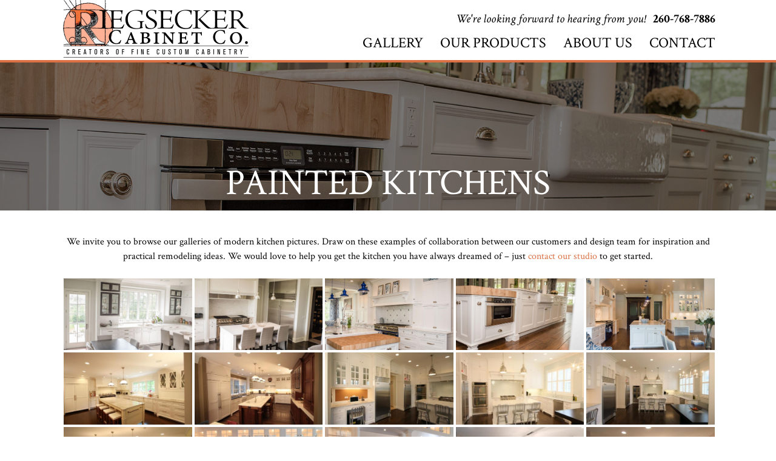

--- FILE ---
content_type: text/html; charset=UTF-8
request_url: https://www.riegseckercabinet.com/galleries/kitchens/painted-kitchens/
body_size: 113765
content:
<!DOCTYPE html>
<html lang="en-US" prefix="og: http://ogp.me/ns#">
<head>
	<meta charset="UTF-8">
	<meta name='viewport' content='width=device-width, initial-scale=1'>
	<!--<meta name="robots" content="noindex">-->
	<meta name="author" content="Web Design by Digital Hill Multimedia, www.digitalhill.com" />
	<meta name='keywords' content=""><!--??-->
	<meta name='description' content=""><!--??-->
	<link rel="profile" href="http://gmpg.org/xfn/11">
	<link rel='shortcut icon' href='https://www.riegseckercabinet.com/favicon.ico'>
	<meta name='robots' content='index, follow, max-image-preview:large, max-snippet:-1, max-video-preview:-1' />

	<!-- This site is optimized with the Yoast SEO plugin v24.9 - https://yoast.com/wordpress/plugins/seo/ -->
	<title>Painted Kitchens - Riegsecker Cabinet</title>
	<link rel="canonical" href="https://www.riegseckercabinet.com/galleries/kitchens/painted-kitchens/" />
	<meta property="og:locale" content="en_US" />
	<meta property="og:type" content="article" />
	<meta property="og:title" content="Painted Kitchens - Riegsecker Cabinet" />
	<meta property="og:description" content="We invite you to browse our galleries of modern kitchen pictures. Draw on these examples of collaboration between our customers and design team for inspiration and practical remodeling ideas. We would love to help you get the kitchen you have always dreamed of – just contact our studio to get started." />
	<meta property="og:url" content="https://www.riegseckercabinet.com/galleries/kitchens/painted-kitchens/" />
	<meta property="og:site_name" content="Riegsecker Cabinet" />
	<meta property="article:modified_time" content="2019-08-29T16:40:22+00:00" />
	<meta name="twitter:card" content="summary_large_image" />
	<script type="application/ld+json" class="yoast-schema-graph">{"@context":"https://schema.org","@graph":[{"@type":"WebPage","@id":"https://www.riegseckercabinet.com/galleries/kitchens/painted-kitchens/","url":"https://www.riegseckercabinet.com/galleries/kitchens/painted-kitchens/","name":"Painted Kitchens - Riegsecker Cabinet","isPartOf":{"@id":"https://www.riegseckercabinet.com/#website"},"datePublished":"2017-11-15T01:31:32+00:00","dateModified":"2019-08-29T16:40:22+00:00","breadcrumb":{"@id":"https://www.riegseckercabinet.com/galleries/kitchens/painted-kitchens/#breadcrumb"},"inLanguage":"en-US","potentialAction":[{"@type":"ReadAction","target":["https://www.riegseckercabinet.com/galleries/kitchens/painted-kitchens/"]}]},{"@type":"BreadcrumbList","@id":"https://www.riegseckercabinet.com/galleries/kitchens/painted-kitchens/#breadcrumb","itemListElement":[{"@type":"ListItem","position":1,"name":"Home","item":"https://www.riegseckercabinet.com/"},{"@type":"ListItem","position":2,"name":"Gallery","item":"https://www.riegseckercabinet.com/galleries/"},{"@type":"ListItem","position":3,"name":"Kitchens","item":"https://www.riegseckercabinet.com/galleries/kitchens/"},{"@type":"ListItem","position":4,"name":"Painted Kitchens"}]},{"@type":"WebSite","@id":"https://www.riegseckercabinet.com/#website","url":"https://www.riegseckercabinet.com/","name":"Riegsecker Cabinet","description":"Riegsecker Cabinet are makers of fine custom cabinetry","publisher":{"@id":"https://www.riegseckercabinet.com/#organization"},"potentialAction":[{"@type":"SearchAction","target":{"@type":"EntryPoint","urlTemplate":"https://www.riegseckercabinet.com/?s={search_term_string}"},"query-input":{"@type":"PropertyValueSpecification","valueRequired":true,"valueName":"search_term_string"}}],"inLanguage":"en-US"},{"@type":"Organization","@id":"https://www.riegseckercabinet.com/#organization","name":"Riegsecker Cabinet","url":"https://www.riegseckercabinet.com/","logo":{"@type":"ImageObject","inLanguage":"en-US","@id":"https://www.riegseckercabinet.com/#/schema/logo/image/","url":"https://www.riegseckercabinet.com/wp-content/uploads/2017/09/logo.png","contentUrl":"https://www.riegseckercabinet.com/wp-content/uploads/2017/09/logo.png","width":310,"height":95,"caption":"Riegsecker Cabinet"},"image":{"@id":"https://www.riegseckercabinet.com/#/schema/logo/image/"}}]}</script>
	<!-- / Yoast SEO plugin. -->


<link rel='dns-prefetch' href='//fonts.googleapis.com' />
<link rel="alternate" type="application/rss+xml" title="Riegsecker Cabinet &raquo; Feed" href="https://www.riegseckercabinet.com/feed/" />
<link rel="alternate" type="application/rss+xml" title="Riegsecker Cabinet &raquo; Comments Feed" href="https://www.riegseckercabinet.com/comments/feed/" />
<link rel="alternate" title="oEmbed (JSON)" type="application/json+oembed" href="https://www.riegseckercabinet.com/wp-json/oembed/1.0/embed?url=https%3A%2F%2Fwww.riegseckercabinet.com%2Fgalleries%2Fkitchens%2Fpainted-kitchens%2F" />
<link rel="alternate" title="oEmbed (XML)" type="text/xml+oembed" href="https://www.riegseckercabinet.com/wp-json/oembed/1.0/embed?url=https%3A%2F%2Fwww.riegseckercabinet.com%2Fgalleries%2Fkitchens%2Fpainted-kitchens%2F&#038;format=xml" />
<style id='wp-img-auto-sizes-contain-inline-css' type='text/css'>
img:is([sizes=auto i],[sizes^="auto," i]){contain-intrinsic-size:3000px 1500px}
/*# sourceURL=wp-img-auto-sizes-contain-inline-css */
</style>
<link rel='stylesheet' id='twb-open-sans-css' href='https://fonts.googleapis.com/css?family=Open+Sans%3A300%2C400%2C500%2C600%2C700%2C800&#038;display=swap&#038;ver=6.9' type='text/css' media='all' />
<link rel='stylesheet' id='twbbwg-global-css' href='https://www.riegseckercabinet.com/wp-content/plugins/photo-gallery/booster/assets/css/global.css?ver=1.0.0' type='text/css' media='all' />
<style id='wp-emoji-styles-inline-css' type='text/css'>

	img.wp-smiley, img.emoji {
		display: inline !important;
		border: none !important;
		box-shadow: none !important;
		height: 1em !important;
		width: 1em !important;
		margin: 0 0.07em !important;
		vertical-align: -0.1em !important;
		background: none !important;
		padding: 0 !important;
	}
/*# sourceURL=wp-emoji-styles-inline-css */
</style>
<style id='wp-block-library-inline-css' type='text/css'>
:root{--wp-block-synced-color:#7a00df;--wp-block-synced-color--rgb:122,0,223;--wp-bound-block-color:var(--wp-block-synced-color);--wp-editor-canvas-background:#ddd;--wp-admin-theme-color:#007cba;--wp-admin-theme-color--rgb:0,124,186;--wp-admin-theme-color-darker-10:#006ba1;--wp-admin-theme-color-darker-10--rgb:0,107,160.5;--wp-admin-theme-color-darker-20:#005a87;--wp-admin-theme-color-darker-20--rgb:0,90,135;--wp-admin-border-width-focus:2px}@media (min-resolution:192dpi){:root{--wp-admin-border-width-focus:1.5px}}.wp-element-button{cursor:pointer}:root .has-very-light-gray-background-color{background-color:#eee}:root .has-very-dark-gray-background-color{background-color:#313131}:root .has-very-light-gray-color{color:#eee}:root .has-very-dark-gray-color{color:#313131}:root .has-vivid-green-cyan-to-vivid-cyan-blue-gradient-background{background:linear-gradient(135deg,#00d084,#0693e3)}:root .has-purple-crush-gradient-background{background:linear-gradient(135deg,#34e2e4,#4721fb 50%,#ab1dfe)}:root .has-hazy-dawn-gradient-background{background:linear-gradient(135deg,#faaca8,#dad0ec)}:root .has-subdued-olive-gradient-background{background:linear-gradient(135deg,#fafae1,#67a671)}:root .has-atomic-cream-gradient-background{background:linear-gradient(135deg,#fdd79a,#004a59)}:root .has-nightshade-gradient-background{background:linear-gradient(135deg,#330968,#31cdcf)}:root .has-midnight-gradient-background{background:linear-gradient(135deg,#020381,#2874fc)}:root{--wp--preset--font-size--normal:16px;--wp--preset--font-size--huge:42px}.has-regular-font-size{font-size:1em}.has-larger-font-size{font-size:2.625em}.has-normal-font-size{font-size:var(--wp--preset--font-size--normal)}.has-huge-font-size{font-size:var(--wp--preset--font-size--huge)}.has-text-align-center{text-align:center}.has-text-align-left{text-align:left}.has-text-align-right{text-align:right}.has-fit-text{white-space:nowrap!important}#end-resizable-editor-section{display:none}.aligncenter{clear:both}.items-justified-left{justify-content:flex-start}.items-justified-center{justify-content:center}.items-justified-right{justify-content:flex-end}.items-justified-space-between{justify-content:space-between}.screen-reader-text{border:0;clip-path:inset(50%);height:1px;margin:-1px;overflow:hidden;padding:0;position:absolute;width:1px;word-wrap:normal!important}.screen-reader-text:focus{background-color:#ddd;clip-path:none;color:#444;display:block;font-size:1em;height:auto;left:5px;line-height:normal;padding:15px 23px 14px;text-decoration:none;top:5px;width:auto;z-index:100000}html :where(.has-border-color){border-style:solid}html :where([style*=border-top-color]){border-top-style:solid}html :where([style*=border-right-color]){border-right-style:solid}html :where([style*=border-bottom-color]){border-bottom-style:solid}html :where([style*=border-left-color]){border-left-style:solid}html :where([style*=border-width]){border-style:solid}html :where([style*=border-top-width]){border-top-style:solid}html :where([style*=border-right-width]){border-right-style:solid}html :where([style*=border-bottom-width]){border-bottom-style:solid}html :where([style*=border-left-width]){border-left-style:solid}html :where(img[class*=wp-image-]){height:auto;max-width:100%}:where(figure){margin:0 0 1em}html :where(.is-position-sticky){--wp-admin--admin-bar--position-offset:var(--wp-admin--admin-bar--height,0px)}@media screen and (max-width:600px){html :where(.is-position-sticky){--wp-admin--admin-bar--position-offset:0px}}

/*# sourceURL=wp-block-library-inline-css */
</style><style id='global-styles-inline-css' type='text/css'>
:root{--wp--preset--aspect-ratio--square: 1;--wp--preset--aspect-ratio--4-3: 4/3;--wp--preset--aspect-ratio--3-4: 3/4;--wp--preset--aspect-ratio--3-2: 3/2;--wp--preset--aspect-ratio--2-3: 2/3;--wp--preset--aspect-ratio--16-9: 16/9;--wp--preset--aspect-ratio--9-16: 9/16;--wp--preset--color--black: #000000;--wp--preset--color--cyan-bluish-gray: #abb8c3;--wp--preset--color--white: #ffffff;--wp--preset--color--pale-pink: #f78da7;--wp--preset--color--vivid-red: #cf2e2e;--wp--preset--color--luminous-vivid-orange: #ff6900;--wp--preset--color--luminous-vivid-amber: #fcb900;--wp--preset--color--light-green-cyan: #7bdcb5;--wp--preset--color--vivid-green-cyan: #00d084;--wp--preset--color--pale-cyan-blue: #8ed1fc;--wp--preset--color--vivid-cyan-blue: #0693e3;--wp--preset--color--vivid-purple: #9b51e0;--wp--preset--gradient--vivid-cyan-blue-to-vivid-purple: linear-gradient(135deg,rgb(6,147,227) 0%,rgb(155,81,224) 100%);--wp--preset--gradient--light-green-cyan-to-vivid-green-cyan: linear-gradient(135deg,rgb(122,220,180) 0%,rgb(0,208,130) 100%);--wp--preset--gradient--luminous-vivid-amber-to-luminous-vivid-orange: linear-gradient(135deg,rgb(252,185,0) 0%,rgb(255,105,0) 100%);--wp--preset--gradient--luminous-vivid-orange-to-vivid-red: linear-gradient(135deg,rgb(255,105,0) 0%,rgb(207,46,46) 100%);--wp--preset--gradient--very-light-gray-to-cyan-bluish-gray: linear-gradient(135deg,rgb(238,238,238) 0%,rgb(169,184,195) 100%);--wp--preset--gradient--cool-to-warm-spectrum: linear-gradient(135deg,rgb(74,234,220) 0%,rgb(151,120,209) 20%,rgb(207,42,186) 40%,rgb(238,44,130) 60%,rgb(251,105,98) 80%,rgb(254,248,76) 100%);--wp--preset--gradient--blush-light-purple: linear-gradient(135deg,rgb(255,206,236) 0%,rgb(152,150,240) 100%);--wp--preset--gradient--blush-bordeaux: linear-gradient(135deg,rgb(254,205,165) 0%,rgb(254,45,45) 50%,rgb(107,0,62) 100%);--wp--preset--gradient--luminous-dusk: linear-gradient(135deg,rgb(255,203,112) 0%,rgb(199,81,192) 50%,rgb(65,88,208) 100%);--wp--preset--gradient--pale-ocean: linear-gradient(135deg,rgb(255,245,203) 0%,rgb(182,227,212) 50%,rgb(51,167,181) 100%);--wp--preset--gradient--electric-grass: linear-gradient(135deg,rgb(202,248,128) 0%,rgb(113,206,126) 100%);--wp--preset--gradient--midnight: linear-gradient(135deg,rgb(2,3,129) 0%,rgb(40,116,252) 100%);--wp--preset--font-size--small: 13px;--wp--preset--font-size--medium: 20px;--wp--preset--font-size--large: 36px;--wp--preset--font-size--x-large: 42px;--wp--preset--spacing--20: 0.44rem;--wp--preset--spacing--30: 0.67rem;--wp--preset--spacing--40: 1rem;--wp--preset--spacing--50: 1.5rem;--wp--preset--spacing--60: 2.25rem;--wp--preset--spacing--70: 3.38rem;--wp--preset--spacing--80: 5.06rem;--wp--preset--shadow--natural: 6px 6px 9px rgba(0, 0, 0, 0.2);--wp--preset--shadow--deep: 12px 12px 50px rgba(0, 0, 0, 0.4);--wp--preset--shadow--sharp: 6px 6px 0px rgba(0, 0, 0, 0.2);--wp--preset--shadow--outlined: 6px 6px 0px -3px rgb(255, 255, 255), 6px 6px rgb(0, 0, 0);--wp--preset--shadow--crisp: 6px 6px 0px rgb(0, 0, 0);}:where(.is-layout-flex){gap: 0.5em;}:where(.is-layout-grid){gap: 0.5em;}body .is-layout-flex{display: flex;}.is-layout-flex{flex-wrap: wrap;align-items: center;}.is-layout-flex > :is(*, div){margin: 0;}body .is-layout-grid{display: grid;}.is-layout-grid > :is(*, div){margin: 0;}:where(.wp-block-columns.is-layout-flex){gap: 2em;}:where(.wp-block-columns.is-layout-grid){gap: 2em;}:where(.wp-block-post-template.is-layout-flex){gap: 1.25em;}:where(.wp-block-post-template.is-layout-grid){gap: 1.25em;}.has-black-color{color: var(--wp--preset--color--black) !important;}.has-cyan-bluish-gray-color{color: var(--wp--preset--color--cyan-bluish-gray) !important;}.has-white-color{color: var(--wp--preset--color--white) !important;}.has-pale-pink-color{color: var(--wp--preset--color--pale-pink) !important;}.has-vivid-red-color{color: var(--wp--preset--color--vivid-red) !important;}.has-luminous-vivid-orange-color{color: var(--wp--preset--color--luminous-vivid-orange) !important;}.has-luminous-vivid-amber-color{color: var(--wp--preset--color--luminous-vivid-amber) !important;}.has-light-green-cyan-color{color: var(--wp--preset--color--light-green-cyan) !important;}.has-vivid-green-cyan-color{color: var(--wp--preset--color--vivid-green-cyan) !important;}.has-pale-cyan-blue-color{color: var(--wp--preset--color--pale-cyan-blue) !important;}.has-vivid-cyan-blue-color{color: var(--wp--preset--color--vivid-cyan-blue) !important;}.has-vivid-purple-color{color: var(--wp--preset--color--vivid-purple) !important;}.has-black-background-color{background-color: var(--wp--preset--color--black) !important;}.has-cyan-bluish-gray-background-color{background-color: var(--wp--preset--color--cyan-bluish-gray) !important;}.has-white-background-color{background-color: var(--wp--preset--color--white) !important;}.has-pale-pink-background-color{background-color: var(--wp--preset--color--pale-pink) !important;}.has-vivid-red-background-color{background-color: var(--wp--preset--color--vivid-red) !important;}.has-luminous-vivid-orange-background-color{background-color: var(--wp--preset--color--luminous-vivid-orange) !important;}.has-luminous-vivid-amber-background-color{background-color: var(--wp--preset--color--luminous-vivid-amber) !important;}.has-light-green-cyan-background-color{background-color: var(--wp--preset--color--light-green-cyan) !important;}.has-vivid-green-cyan-background-color{background-color: var(--wp--preset--color--vivid-green-cyan) !important;}.has-pale-cyan-blue-background-color{background-color: var(--wp--preset--color--pale-cyan-blue) !important;}.has-vivid-cyan-blue-background-color{background-color: var(--wp--preset--color--vivid-cyan-blue) !important;}.has-vivid-purple-background-color{background-color: var(--wp--preset--color--vivid-purple) !important;}.has-black-border-color{border-color: var(--wp--preset--color--black) !important;}.has-cyan-bluish-gray-border-color{border-color: var(--wp--preset--color--cyan-bluish-gray) !important;}.has-white-border-color{border-color: var(--wp--preset--color--white) !important;}.has-pale-pink-border-color{border-color: var(--wp--preset--color--pale-pink) !important;}.has-vivid-red-border-color{border-color: var(--wp--preset--color--vivid-red) !important;}.has-luminous-vivid-orange-border-color{border-color: var(--wp--preset--color--luminous-vivid-orange) !important;}.has-luminous-vivid-amber-border-color{border-color: var(--wp--preset--color--luminous-vivid-amber) !important;}.has-light-green-cyan-border-color{border-color: var(--wp--preset--color--light-green-cyan) !important;}.has-vivid-green-cyan-border-color{border-color: var(--wp--preset--color--vivid-green-cyan) !important;}.has-pale-cyan-blue-border-color{border-color: var(--wp--preset--color--pale-cyan-blue) !important;}.has-vivid-cyan-blue-border-color{border-color: var(--wp--preset--color--vivid-cyan-blue) !important;}.has-vivid-purple-border-color{border-color: var(--wp--preset--color--vivid-purple) !important;}.has-vivid-cyan-blue-to-vivid-purple-gradient-background{background: var(--wp--preset--gradient--vivid-cyan-blue-to-vivid-purple) !important;}.has-light-green-cyan-to-vivid-green-cyan-gradient-background{background: var(--wp--preset--gradient--light-green-cyan-to-vivid-green-cyan) !important;}.has-luminous-vivid-amber-to-luminous-vivid-orange-gradient-background{background: var(--wp--preset--gradient--luminous-vivid-amber-to-luminous-vivid-orange) !important;}.has-luminous-vivid-orange-to-vivid-red-gradient-background{background: var(--wp--preset--gradient--luminous-vivid-orange-to-vivid-red) !important;}.has-very-light-gray-to-cyan-bluish-gray-gradient-background{background: var(--wp--preset--gradient--very-light-gray-to-cyan-bluish-gray) !important;}.has-cool-to-warm-spectrum-gradient-background{background: var(--wp--preset--gradient--cool-to-warm-spectrum) !important;}.has-blush-light-purple-gradient-background{background: var(--wp--preset--gradient--blush-light-purple) !important;}.has-blush-bordeaux-gradient-background{background: var(--wp--preset--gradient--blush-bordeaux) !important;}.has-luminous-dusk-gradient-background{background: var(--wp--preset--gradient--luminous-dusk) !important;}.has-pale-ocean-gradient-background{background: var(--wp--preset--gradient--pale-ocean) !important;}.has-electric-grass-gradient-background{background: var(--wp--preset--gradient--electric-grass) !important;}.has-midnight-gradient-background{background: var(--wp--preset--gradient--midnight) !important;}.has-small-font-size{font-size: var(--wp--preset--font-size--small) !important;}.has-medium-font-size{font-size: var(--wp--preset--font-size--medium) !important;}.has-large-font-size{font-size: var(--wp--preset--font-size--large) !important;}.has-x-large-font-size{font-size: var(--wp--preset--font-size--x-large) !important;}
/*# sourceURL=global-styles-inline-css */
</style>

<style id='classic-theme-styles-inline-css' type='text/css'>
/*! This file is auto-generated */
.wp-block-button__link{color:#fff;background-color:#32373c;border-radius:9999px;box-shadow:none;text-decoration:none;padding:calc(.667em + 2px) calc(1.333em + 2px);font-size:1.125em}.wp-block-file__button{background:#32373c;color:#fff;text-decoration:none}
/*# sourceURL=/wp-includes/css/classic-themes.min.css */
</style>
<link rel='stylesheet' id='foobox-free-min-css' href='https://www.riegseckercabinet.com/wp-content/plugins/foobox-image-lightbox/free/css/foobox.free.min.css?ver=2.7.35' type='text/css' media='all' />
<link rel='stylesheet' id='bwg_fonts-css' href='https://www.riegseckercabinet.com/wp-content/plugins/photo-gallery/css/bwg-fonts/fonts.css?ver=0.0.1' type='text/css' media='all' />
<link rel='stylesheet' id='sumoselect-css' href='https://www.riegseckercabinet.com/wp-content/plugins/photo-gallery/css/sumoselect.min.css?ver=3.4.6' type='text/css' media='all' />
<link rel='stylesheet' id='mCustomScrollbar-css' href='https://www.riegseckercabinet.com/wp-content/plugins/photo-gallery/css/jquery.mCustomScrollbar.min.css?ver=3.1.5' type='text/css' media='all' />
<link rel='stylesheet' id='bwg_googlefonts-css' href='https://fonts.googleapis.com/css?family=Ubuntu&#038;subset=greek,latin,greek-ext,vietnamese,cyrillic-ext,latin-ext,cyrillic' type='text/css' media='all' />
<link rel='stylesheet' id='bwg_frontend-css' href='https://www.riegseckercabinet.com/wp-content/plugins/photo-gallery/css/styles.min.css?ver=1.8.35' type='text/css' media='all' />
<link rel='stylesheet' id='crimson-text-google-fonts-css' href='https://fonts.googleapis.com/css?family=Crimson+Text%3A400%2C400i%2C600%2C600i%2C700%2C700i&#038;ver=6.9' type='text/css' media='all' />
<link rel='stylesheet' id='digitalhill-default-css' href='https://www.riegseckercabinet.com/wp-content/themes/digitalhill/assets/css/default.css?ver=6.9' type='text/css' media='all' />
<link rel='stylesheet' id='digitalhill-style-css' href='https://www.riegseckercabinet.com/wp-content/themes/digitalhill/style.css?ver=6.9' type='text/css' media='all' />
<link rel='stylesheet' id='digitalhill-header-menu-css' href='https://www.riegseckercabinet.com/wp-content/themes/riegsecker/assets/css/header_menu.css?ver=6.9' type='text/css' media='all' />
<link rel='stylesheet' id='riegsecker-style-css' href='https://www.riegseckercabinet.com/wp-content/themes/riegsecker/style.css?ver=6.9' type='text/css' media='all' />
<style id='kadence-blocks-global-variables-inline-css' type='text/css'>
:root {--global-kb-font-size-sm:clamp(0.8rem, 0.73rem + 0.217vw, 0.9rem);--global-kb-font-size-md:clamp(1.1rem, 0.995rem + 0.326vw, 1.25rem);--global-kb-font-size-lg:clamp(1.75rem, 1.576rem + 0.543vw, 2rem);--global-kb-font-size-xl:clamp(2.25rem, 1.728rem + 1.63vw, 3rem);--global-kb-font-size-xxl:clamp(2.5rem, 1.456rem + 3.26vw, 4rem);--global-kb-font-size-xxxl:clamp(2.75rem, 0.489rem + 7.065vw, 6rem);}:root {--global-palette1: #3182CE;--global-palette2: #2B6CB0;--global-palette3: #1A202C;--global-palette4: #2D3748;--global-palette5: #4A5568;--global-palette6: #718096;--global-palette7: #EDF2F7;--global-palette8: #F7FAFC;--global-palette9: #ffffff;}
/*# sourceURL=kadence-blocks-global-variables-inline-css */
</style>
<!--n2css--><!--n2js--><script type="text/javascript" src="https://www.riegseckercabinet.com/wp-includes/js/jquery/jquery.min.js?ver=3.7.1" id="jquery-core-js"></script>
<script type="text/javascript" src="https://www.riegseckercabinet.com/wp-includes/js/jquery/jquery-migrate.min.js?ver=3.4.1" id="jquery-migrate-js"></script>
<script type="text/javascript" src="https://www.riegseckercabinet.com/wp-content/plugins/photo-gallery/booster/assets/js/circle-progress.js?ver=1.2.2" id="twbbwg-circle-js"></script>
<script type="text/javascript" id="twbbwg-global-js-extra">
/* <![CDATA[ */
var twb = {"nonce":"f2a741985f","ajax_url":"https://www.riegseckercabinet.com/wp-admin/admin-ajax.php","plugin_url":"https://www.riegseckercabinet.com/wp-content/plugins/photo-gallery/booster","href":"https://www.riegseckercabinet.com/wp-admin/admin.php?page=twbbwg_photo-gallery"};
var twb = {"nonce":"f2a741985f","ajax_url":"https://www.riegseckercabinet.com/wp-admin/admin-ajax.php","plugin_url":"https://www.riegseckercabinet.com/wp-content/plugins/photo-gallery/booster","href":"https://www.riegseckercabinet.com/wp-admin/admin.php?page=twbbwg_photo-gallery"};
//# sourceURL=twbbwg-global-js-extra
/* ]]> */
</script>
<script type="text/javascript" src="https://www.riegseckercabinet.com/wp-content/plugins/photo-gallery/booster/assets/js/global.js?ver=1.0.0" id="twbbwg-global-js"></script>
<script type="text/javascript" src="https://www.riegseckercabinet.com/wp-content/plugins/photo-gallery/js/jquery.sumoselect.min.js?ver=3.4.6" id="sumoselect-js"></script>
<script type="text/javascript" src="https://www.riegseckercabinet.com/wp-content/plugins/photo-gallery/js/tocca.min.js?ver=2.0.9" id="bwg_mobile-js"></script>
<script type="text/javascript" src="https://www.riegseckercabinet.com/wp-content/plugins/photo-gallery/js/jquery.mCustomScrollbar.concat.min.js?ver=3.1.5" id="mCustomScrollbar-js"></script>
<script type="text/javascript" src="https://www.riegseckercabinet.com/wp-content/plugins/photo-gallery/js/jquery.fullscreen.min.js?ver=0.6.0" id="jquery-fullscreen-js"></script>
<script type="text/javascript" id="bwg_frontend-js-extra">
/* <![CDATA[ */
var bwg_objectsL10n = {"bwg_field_required":"field is required.","bwg_mail_validation":"This is not a valid email address.","bwg_search_result":"There are no images matching your search.","bwg_select_tag":"Select Tag","bwg_order_by":"Order By","bwg_search":"Search","bwg_show_ecommerce":"Show Ecommerce","bwg_hide_ecommerce":"Hide Ecommerce","bwg_show_comments":"Show Comments","bwg_hide_comments":"Hide Comments","bwg_restore":"Restore","bwg_maximize":"Maximize","bwg_fullscreen":"Fullscreen","bwg_exit_fullscreen":"Exit Fullscreen","bwg_search_tag":"SEARCH...","bwg_tag_no_match":"No tags found","bwg_all_tags_selected":"All tags selected","bwg_tags_selected":"tags selected","play":"Play","pause":"Pause","is_pro":"","bwg_play":"Play","bwg_pause":"Pause","bwg_hide_info":"Hide info","bwg_show_info":"Show info","bwg_hide_rating":"Hide rating","bwg_show_rating":"Show rating","ok":"Ok","cancel":"Cancel","select_all":"Select all","lazy_load":"0","lazy_loader":"https://www.riegseckercabinet.com/wp-content/plugins/photo-gallery/images/ajax_loader.png","front_ajax":"0","bwg_tag_see_all":"see all tags","bwg_tag_see_less":"see less tags"};
//# sourceURL=bwg_frontend-js-extra
/* ]]> */
</script>
<script type="text/javascript" src="https://www.riegseckercabinet.com/wp-content/plugins/photo-gallery/js/scripts.min.js?ver=1.8.35" id="bwg_frontend-js"></script>
<script type="text/javascript" id="image_zoom-frontend-js-extra">
/* <![CDATA[ */
var IZ = {"options":{"lensShape":"round","zoomType":"lens","lensSize":200,"borderSize":1,"borderColour":"#ffffff","cursor":"zoom-in","lensFadeIn":500,"lensFadeOut":500,"tint":"true","tintColour":"#ffffff","tintOpacity":0.1000000000000000055511151231257827021181583404541015625,"customText":"","customTextSize":12,"customTextColor":"#cccccc","customTextVAlign":"bottom","customTextAlign":"right","ratio":"3"},"with_woocommerce":"0","exchange_thumbnails":"1","enable_mobile":"1","woo_categories":"0","force_attachments":"0","enable_lightbox_zoom":"1","custom_class":"","flexslider":"","owl":"","flickity":"","swiper":"","slick":"","huge_it_gallery":"","search_filter_pro":"0","remove_lightbox_thumbnails":"0","remove_lightbox":"0","woo_slider":"0"};
//# sourceURL=image_zoom-frontend-js-extra
/* ]]> */
</script>
<script type="text/javascript" src="https://www.riegseckercabinet.com/wp-content/plugins/wp-image-zoooom-pro/assets/dist/image_zoom-frontend.min.js?ver=1.43" id="image_zoom-frontend-js"></script>
<script type="text/javascript" id="foobox-free-min-js-before">
/* <![CDATA[ */
/* Run FooBox FREE (v2.7.35) */
var FOOBOX = window.FOOBOX = {
	ready: true,
	disableOthers: false,
	o: {wordpress: { enabled: true }, captions: { dataTitle: ["captionTitle","title"], dataDesc: ["captionDesc","description"] }, rel: '', excludes:'.fbx-link,.nofoobox,.nolightbox,a[href*="pinterest.com/pin/create/button/"]', affiliate : { enabled: false }, error: "Could not load the item"},
	selectors: [
		".foogallery-container.foogallery-lightbox-foobox", ".foogallery-container.foogallery-lightbox-foobox-free", ".gallery", ".wp-block-gallery", ".wp-caption", ".wp-block-image", "a:has(img[class*=wp-image-])", ".foobox"
	],
	pre: function( $ ){
		// Custom JavaScript (Pre)
		
	},
	post: function( $ ){
		// Custom JavaScript (Post)
		
		// Custom Captions Code
		
	},
	custom: function( $ ){
		// Custom Extra JS
		
	}
};
//# sourceURL=foobox-free-min-js-before
/* ]]> */
</script>
<script type="text/javascript" src="https://www.riegseckercabinet.com/wp-content/plugins/foobox-image-lightbox/free/js/foobox.free.min.js?ver=2.7.35" id="foobox-free-min-js"></script>
<link rel="https://api.w.org/" href="https://www.riegseckercabinet.com/wp-json/" /><link rel="alternate" title="JSON" type="application/json" href="https://www.riegseckercabinet.com/wp-json/wp/v2/pages/632" /><link rel="EditURI" type="application/rsd+xml" title="RSD" href="https://www.riegseckercabinet.com/xmlrpc.php?rsd" />
<meta name="generator" content="WordPress 6.9" />
<link rel='shortlink' href='https://www.riegseckercabinet.com/?p=632' />
            <style type="text/css">.zoomLens[style], .zoomContainer[style]{overflow: visible !important;}</style>
                  <style type="text/css">img.zoooom:hover, .zoooom img:hover, .mp_product_image_single:hover, a.zoomGallery img:hover, .portfolio_images img:hover, .single-fluxus_portfolio .project-image img:hover, .attachment-product_page_image:hover, .attachment-shop_single:hover {cursor:-webkit-zoom-in;cursor:-moz-zoom-in;cursor:zoom-in;}</style>
                <style type="text/css">.ewd-ulb-lightbox-container {z-index: 801 !important;}.ewd-ulb-background {z-index: 800 !important;}</style>
        		<style type="text/css" id="wp-custom-css">
			/*
You can add your own CSS here.

Click the help icon above to learn more.
*/

main .content-area a {
	color: #dc7145;
}

main .content-area a:hover {
	text-decoration: underline;
}		</style>
		</head>

<body class="wp-singular page-template-default page page-id-632 page-child parent-pageid-146 wp-custom-logo wp-theme-digitalhill wp-child-theme-riegsecker">

	<header>
		<div class='content-area clearfix'>
			<a href="https://www.riegseckercabinet.com/" class="custom-logo-link" rel="home"><img width="310" height="95" src="https://www.riegseckercabinet.com/wp-content/uploads/2017/09/logo.png" class="custom-logo" alt="Riegsecker Cabinet" decoding="async" /></a>
			<div class='top'>
				<span><em>We're looking forward to hearing from you!</em> &nbsp; <strong><a href='tel:+12607687886'>260-768-7886</a></strong></span>
				<!--
				<div class='social-links'>
					<a href='https://www.facebook.com/RiegseckerCabinetCo/' target='_blank'><img src='https://www.riegseckercabinet.com/wp-content/themes/riegsecker/assets/images/social-facebook.svg' alt='Facebook' /></a>
					<a href='https://www.pinterest.com/riegcabco/' target='_blank'><img src='https://www.riegseckercabinet.com/wp-content/themes/riegsecker/assets/images/social-pinterest.svg' alt='Pinterest' /></a>
					<a href='https://www.houzz.com/pro/riegseckercabinet/riegsecker-cabinet-co' target='_blank'><img src='https://www.riegseckercabinet.com/wp-content/themes/riegsecker/assets/images/social-houzz.svg' alt='Houzz' /></a>
				</div> -->
			</div>

			<nav><div class="menu-header-menu-container"><ul id="menu-header-menu" class="menu"><li id="menu-item-162" class="menu-item menu-item-type-post_type menu-item-object-page current-page-ancestor menu-item-has-children menu-item-162"><a href="https://www.riegseckercabinet.com/galleries/">Gallery</a>
<ul class="sub-menu">
	<li id="menu-item-169" class="menu-item menu-item-type-post_type menu-item-object-page current-page-ancestor menu-item-169"><a href="https://www.riegseckercabinet.com/galleries/kitchens/">Kitchens</a></li>
	<li id="menu-item-435" class="menu-item menu-item-type-post_type menu-item-object-page menu-item-435"><a href="https://www.riegseckercabinet.com/galleries/kitchen-islands/">Kitchen Islands</a></li>
	<li id="menu-item-168" class="menu-item menu-item-type-post_type menu-item-object-page menu-item-168"><a href="https://www.riegseckercabinet.com/galleries/bathrooms/">Bathrooms</a></li>
	<li id="menu-item-167" class="menu-item menu-item-type-post_type menu-item-object-page menu-item-167"><a href="https://www.riegseckercabinet.com/galleries/entertainment/">Entertainment</a></li>
	<li id="menu-item-166" class="menu-item menu-item-type-post_type menu-item-object-page menu-item-166"><a href="https://www.riegseckercabinet.com/galleries/wet-bars/">Wet Bars</a></li>
	<li id="menu-item-165" class="menu-item menu-item-type-post_type menu-item-object-page menu-item-165"><a href="https://www.riegseckercabinet.com/galleries/hoods/">Hood Designs</a></li>
	<li id="menu-item-434" class="menu-item menu-item-type-post_type menu-item-object-page menu-item-434"><a href="https://www.riegseckercabinet.com/galleries/butlers-pantries/">Butler&#8217;s Pantries</a></li>
	<li id="menu-item-164" class="menu-item menu-item-type-post_type menu-item-object-page menu-item-164"><a href="https://www.riegseckercabinet.com/galleries/other/">Other Custom Designs</a></li>
	<li id="menu-item-163" class="menu-item menu-item-type-post_type menu-item-object-page menu-item-163"><a href="https://www.riegseckercabinet.com/galleries/accessories/">Accessories</a></li>
</ul>
</li>
<li id="menu-item-85" class="menu-item menu-item-type-post_type menu-item-object-page menu-item-has-children menu-item-85"><a href="https://www.riegseckercabinet.com/our-products/">Our Products</a>
<ul class="sub-menu">
	<li id="menu-item-1082" class="menu-item menu-item-type-post_type menu-item-object-page menu-item-1082"><a href="https://www.riegseckercabinet.com/our-products/doors/">Doors</a></li>
	<li id="menu-item-299" class="menu-item menu-item-type-post_type menu-item-object-page menu-item-299"><a href="https://www.riegseckercabinet.com/our-products/drawer-fronts/">Drawer Fronts</a></li>
	<li id="menu-item-298" class="menu-item menu-item-type-post_type menu-item-object-page menu-item-298"><a href="https://www.riegseckercabinet.com/our-products/moldings-skirts/">Moldings &#038; Skirts</a></li>
	<li id="menu-item-297" class="menu-item menu-item-type-post_type menu-item-object-page menu-item-297"><a href="https://www.riegseckercabinet.com/our-products/legs/">Legs</a></li>
	<li id="menu-item-296" class="menu-item menu-item-type-post_type menu-item-object-page menu-item-296"><a href="https://www.riegseckercabinet.com/our-products/wood-types/">Wood Types</a></li>
</ul>
</li>
<li id="menu-item-87" class="menu-item menu-item-type-post_type menu-item-object-page menu-item-has-children menu-item-87"><a href="https://www.riegseckercabinet.com/about/">About Us</a>
<ul class="sub-menu">
	<li id="menu-item-220" class="menu-item menu-item-type-post_type menu-item-object-page menu-item-220"><a href="https://www.riegseckercabinet.com/about/history/">History</a></li>
	<li id="menu-item-219" class="menu-item menu-item-type-post_type menu-item-object-page menu-item-219"><a href="https://www.riegseckercabinet.com/about/construction/">Construction</a></li>
	<li id="menu-item-218" class="menu-item menu-item-type-post_type menu-item-object-page menu-item-218"><a href="https://www.riegseckercabinet.com/about/why-custom-made/">Why Custom Made</a></li>
</ul>
</li>
<li id="menu-item-86" class="menu-item menu-item-type-post_type menu-item-object-page menu-item-86"><a href="https://www.riegseckercabinet.com/contact/">Contact</a></li>
</ul></div></nav>

			<a class="menu-icon" href="javascript:void(0)">
				<span></span>
				<span></span>
				<span></span>
				<span></span>
			</a>
		</div>
	</header>

	<main>
			<div class="custom-header" style="background-image: url('https://www.riegseckercabinet.com/wp-content/themes/digitalhill/assets/images/header_bg.jpg');">
				<div class='overlay'></div>
				<div class='content-area clearfix'>
					<div class='title'>Painted Kitchens</div>
				</div><!-- .content-area -->
			</div>
		
		<div class='content-area clearfix'>
			<p style="text-align: center;">We invite you to browse our galleries of modern kitchen pictures. Draw on these examples of collaboration between our customers and design team for inspiration and practical remodeling ideas. We would love to help you get the kitchen you have always dreamed of – just <a href="https://www.riegseckercabinet.com/contact/">contact our studio</a> to get started.</p>
<style id="bwg-style-0">    #bwg_container1_0 #bwg_container2_0 .bwg-container-0.bwg-standard-thumbnails {      width: 1504px;              justify-content: center;        margin:0 auto !important;              background-color: rgba(255, 255, 255, 0.00);            padding-left: 4px;      padding-top: 4px;      max-width: 100%;            }        #bwg_container1_0 #bwg_container2_0 .bwg-container-0.bwg-standard-thumbnails .bwg-item {    justify-content: flex-start;      max-width: 250px;          }    #bwg_container1_0 #bwg_container2_0 .bwg-container-0.bwg-standard-thumbnails .bwg-item a {       margin-right: 4px;       margin-bottom: 4px;    }    #bwg_container1_0 #bwg_container2_0 .bwg-container-0.bwg-standard-thumbnails .bwg-item0 {      padding: 0px;            background-color:rgba(0,0,0, 0.30);      border: 0px none #CCCCCC;      opacity: 1.00;      border-radius: 0;      box-shadow: ;    }    #bwg_container1_0 #bwg_container2_0 .bwg-container-0.bwg-standard-thumbnails .bwg-item1 img {      max-height: none;      max-width: none;      padding: 0 !important;    }         @media only screen and (min-width: 480px) {		#bwg_container1_0 #bwg_container2_0 .bwg-container-0.bwg-standard-thumbnails .bwg-item1 img {			-webkit-transition: all .3s; transition: all .3s;		}		#bwg_container1_0 #bwg_container2_0 .bwg-container-0.bwg-standard-thumbnails .bwg-item1 img:hover {			-ms-transform: scale(1.08);			-webkit-transform: scale(1.08);			transform: scale(1.08);		}				.bwg-standard-thumbnails .bwg-zoom-effect .bwg-zoom-effect-overlay {						background-color:rgba(0,0,0, 0.3);		}		.bwg-standard-thumbnails .bwg-zoom-effect:hover img {			-ms-transform: scale(1.08);			-webkit-transform: scale(1.08);			transform: scale(1.08);		}		      }	    #bwg_container1_0 #bwg_container2_0 .bwg-container-0.bwg-standard-thumbnails .bwg-item1 {      padding-top: 56%;    }        #bwg_container1_0 #bwg_container2_0 .bwg-container-0.bwg-standard-thumbnails .bwg-title1 {      position: absolute;      top: 0;      z-index: 100;      width: 100%;      height: 100%;      display: flex;      justify-content: center;      align-content: center;      flex-direction: column;      opacity: 0;    }	      #bwg_container1_0 #bwg_container2_0 .bwg-container-0.bwg-standard-thumbnails .bwg-title2,    #bwg_container1_0 #bwg_container2_0 .bwg-container-0.bwg-standard-thumbnails .bwg-ecommerce2 {      color: #FFFFFF;      font-family: Ubuntu;      font-size: 16px;      font-weight: bold;      padding: 2px;      text-shadow: ;      max-height: 100%;    }    #bwg_container1_0 #bwg_container2_0 .bwg-container-0.bwg-standard-thumbnails .bwg-thumb-description span {    color: #323A45;    font-family: Ubuntu;    font-size: 12px;    max-height: 100%;    word-wrap: break-word;    }    #bwg_container1_0 #bwg_container2_0 .bwg-container-0.bwg-standard-thumbnails .bwg-play-icon2 {      font-size: 32px;    }    #bwg_container1_0 #bwg_container2_0 .bwg-container-0.bwg-standard-thumbnails .bwg-ecommerce2 {      font-size: 19.2px;      color: #323A45;    }    </style>    <div id="bwg_container1_0"         class="bwg_container bwg_thumbnail bwg_thumbnails "         data-right-click-protection="0"         data-bwg="0"         data-scroll="0"         data-gallery-type="thumbnails"         data-gallery-view-type="thumbnails"         data-current-url="/galleries/kitchens/painted-kitchens/"         data-lightbox-url="https://www.riegseckercabinet.com/wp-admin/admin-ajax.php?action=GalleryBox&#038;current_view=0&#038;gallery_id=11&#038;tag=0&#038;theme_id=1&#038;shortcode_id=23&#038;sort_by=order&#038;order_by=asc&#038;current_url=%2Fgalleries%2Fkitchens%2Fpainted-kitchens%2F"         data-gallery-id="11"         data-popup-width="800"         data-popup-height="500"         data-is-album="gallery"         data-buttons-position="bottom">      <div id="bwg_container2_0">             <div id="ajax_loading_0" class="bwg_loading_div_1">      <div class="bwg_loading_div_2">        <div class="bwg_loading_div_3">          <div id="loading_div_0" class="bwg_spider_ajax_loading">          </div>        </div>      </div>    </div>            <form id="gal_front_form_0"              class="bwg-hidden"              method="post"              action="#"              data-current="0"              data-shortcode-id="23"              data-gallery-type="thumbnails"              data-gallery-id="11"              data-tag="0"              data-album-id="0"              data-theme-id="1"              data-ajax-url="https://www.riegseckercabinet.com/wp-admin/admin-ajax.php?action=bwg_frontend_data">          <div id="bwg_container3_0" class="bwg-background bwg-background-0">                <div data-max-count="6"         data-thumbnail-width="250"         data-bwg="0"         data-gallery-id="11"         data-lightbox-url="https://www.riegseckercabinet.com/wp-admin/admin-ajax.php?action=GalleryBox&amp;current_view=0&amp;gallery_id=11&amp;tag=0&amp;theme_id=1&amp;shortcode_id=23&amp;sort_by=order&amp;order_by=asc&amp;current_url=%2Fgalleries%2Fkitchens%2Fpainted-kitchens%2F"         id="bwg_thumbnails_0"         class="bwg-container-0 bwg-thumbnails bwg-standard-thumbnails bwg-container bwg-border-box">            <div class="bwg-item">        <a class="bwg-a  bwg_lightbox"  data-image-id="285" href="https://www.riegseckercabinet.com/wp-content/uploads/photo-gallery/imported_from_media_libray/DSC4866-Mann_painted.jpg?bwg=1567096631" data-elementor-open-lightbox="no">                <div class="bwg-item0 ">          <div class="bwg-item1 bwg-zoom-effect">            <div class="bwg-item2">              <img decoding="async" class="skip-lazy bwg_standart_thumb_img_0 "                   data-id="285"                   data-width="500"                   data-height="333"                   data-src="https://www.riegseckercabinet.com/wp-content/uploads/photo-gallery/imported_from_media_libray/thumb/DSC4866-Mann_painted.jpg?bwg=1567096631"                   src="https://www.riegseckercabinet.com/wp-content/uploads/photo-gallery/imported_from_media_libray/thumb/DSC4866-Mann_painted.jpg?bwg=1567096631"                   alt=""                   title="" />            </div>            <div class="bwg-zoom-effect-overlay">              <div class="bwg-title1"><div class="bwg-title2">&nbsp;</div></div>                                        </div>          </div>        </div>                        </a>              </div>            <div class="bwg-item">        <a class="bwg-a  bwg_lightbox"  data-image-id="284" href="https://www.riegseckercabinet.com/wp-content/uploads/photo-gallery/imported_from_media_libray/DSC4869_painted.jpg?bwg=1567096631" data-elementor-open-lightbox="no">                <div class="bwg-item0 ">          <div class="bwg-item1 bwg-zoom-effect">            <div class="bwg-item2">              <img decoding="async" class="skip-lazy bwg_standart_thumb_img_0 "                   data-id="284"                   data-width="500"                   data-height="333"                   data-src="https://www.riegseckercabinet.com/wp-content/uploads/photo-gallery/imported_from_media_libray/thumb/DSC4869_painted.jpg?bwg=1567096631"                   src="https://www.riegseckercabinet.com/wp-content/uploads/photo-gallery/imported_from_media_libray/thumb/DSC4869_painted.jpg?bwg=1567096631"                   alt=""                   title="" />            </div>            <div class="bwg-zoom-effect-overlay">              <div class="bwg-title1"><div class="bwg-title2">&nbsp;</div></div>                                        </div>          </div>        </div>                        </a>              </div>            <div class="bwg-item">        <a class="bwg-a  bwg_lightbox"  data-image-id="283" href="https://www.riegseckercabinet.com/wp-content/uploads/photo-gallery/imported_from_media_libray/DSC5015-Ballis_painted.jpg?bwg=1567096630" data-elementor-open-lightbox="no">                <div class="bwg-item0 ">          <div class="bwg-item1 bwg-zoom-effect">            <div class="bwg-item2">              <img decoding="async" class="skip-lazy bwg_standart_thumb_img_0 "                   data-id="283"                   data-width="500"                   data-height="333"                   data-src="https://www.riegseckercabinet.com/wp-content/uploads/photo-gallery/imported_from_media_libray/thumb/DSC5015-Ballis_painted.jpg?bwg=1567096630"                   src="https://www.riegseckercabinet.com/wp-content/uploads/photo-gallery/imported_from_media_libray/thumb/DSC5015-Ballis_painted.jpg?bwg=1567096630"                   alt=""                   title="" />            </div>            <div class="bwg-zoom-effect-overlay">              <div class="bwg-title1"><div class="bwg-title2">&nbsp;</div></div>                                        </div>          </div>        </div>                        </a>              </div>            <div class="bwg-item">        <a class="bwg-a  bwg_lightbox"  data-image-id="282" href="https://www.riegseckercabinet.com/wp-content/uploads/photo-gallery/imported_from_media_libray/DSC5023_painted_(1).jpg?bwg=1567096630" data-elementor-open-lightbox="no">                <div class="bwg-item0 ">          <div class="bwg-item1 bwg-zoom-effect">            <div class="bwg-item2">              <img decoding="async" class="skip-lazy bwg_standart_thumb_img_0 "                   data-id="282"                   data-width="500"                   data-height="333"                   data-src="https://www.riegseckercabinet.com/wp-content/uploads/photo-gallery/imported_from_media_libray/thumb/DSC5023_painted_(1).jpg?bwg=1567096630"                   src="https://www.riegseckercabinet.com/wp-content/uploads/photo-gallery/imported_from_media_libray/thumb/DSC5023_painted_(1).jpg?bwg=1567096630"                   alt=""                   title="" />            </div>            <div class="bwg-zoom-effect-overlay">              <div class="bwg-title1"><div class="bwg-title2">&nbsp;</div></div>                                        </div>          </div>        </div>                        </a>              </div>            <div class="bwg-item">        <a class="bwg-a  bwg_lightbox"  data-image-id="281" href="https://www.riegseckercabinet.com/wp-content/uploads/photo-gallery/imported_from_media_libray/DSC5058_painted_(1).jpg?bwg=1567096630" data-elementor-open-lightbox="no">                <div class="bwg-item0 ">          <div class="bwg-item1 bwg-zoom-effect">            <div class="bwg-item2">              <img decoding="async" class="skip-lazy bwg_standart_thumb_img_0 "                   data-id="281"                   data-width="500"                   data-height="333"                   data-src="https://www.riegseckercabinet.com/wp-content/uploads/photo-gallery/imported_from_media_libray/thumb/DSC5058_painted_(1).jpg?bwg=1567096630"                   src="https://www.riegseckercabinet.com/wp-content/uploads/photo-gallery/imported_from_media_libray/thumb/DSC5058_painted_(1).jpg?bwg=1567096630"                   alt=""                   title="" />            </div>            <div class="bwg-zoom-effect-overlay">              <div class="bwg-title1"><div class="bwg-title2">&nbsp;</div></div>                                        </div>          </div>        </div>                        </a>              </div>            <div class="bwg-item">        <a class="bwg-a  bwg_lightbox"  data-image-id="280" href="https://www.riegseckercabinet.com/wp-content/uploads/photo-gallery/imported_from_media_libray/Gray_8249.jpg?bwg=1567096630" data-elementor-open-lightbox="no">                <div class="bwg-item0 ">          <div class="bwg-item1 bwg-zoom-effect">            <div class="bwg-item2">              <img decoding="async" class="skip-lazy bwg_standart_thumb_img_0 "                   data-id="280"                   data-width="500"                   data-height="333"                   data-src="https://www.riegseckercabinet.com/wp-content/uploads/photo-gallery/imported_from_media_libray/thumb/Gray_8249.jpg?bwg=1567096630"                   src="https://www.riegseckercabinet.com/wp-content/uploads/photo-gallery/imported_from_media_libray/thumb/Gray_8249.jpg?bwg=1567096630"                   alt=""                   title="" />            </div>            <div class="bwg-zoom-effect-overlay">              <div class="bwg-title1"><div class="bwg-title2">&nbsp;</div></div>                                        </div>          </div>        </div>                        </a>              </div>            <div class="bwg-item">        <a class="bwg-a  bwg_lightbox"  data-image-id="279" href="https://www.riegseckercabinet.com/wp-content/uploads/photo-gallery/imported_from_media_libray/Cyrus_9328_(1).jpg?bwg=1567096630" data-elementor-open-lightbox="no">                <div class="bwg-item0 ">          <div class="bwg-item1 bwg-zoom-effect">            <div class="bwg-item2">              <img decoding="async" class="skip-lazy bwg_standart_thumb_img_0 "                   data-id="279"                   data-width="500"                   data-height="333"                   data-src="https://www.riegseckercabinet.com/wp-content/uploads/photo-gallery/imported_from_media_libray/thumb/Cyrus_9328_(1).jpg?bwg=1567096630"                   src="https://www.riegseckercabinet.com/wp-content/uploads/photo-gallery/imported_from_media_libray/thumb/Cyrus_9328_(1).jpg?bwg=1567096630"                   alt=""                   title="" />            </div>            <div class="bwg-zoom-effect-overlay">              <div class="bwg-title1"><div class="bwg-title2">&nbsp;</div></div>                                        </div>          </div>        </div>                        </a>              </div>            <div class="bwg-item">        <a class="bwg-a  bwg_lightbox"  data-image-id="278" href="https://www.riegseckercabinet.com/wp-content/uploads/photo-gallery/imported_from_media_libray/Cozza_2978.jpg?bwg=1567096630" data-elementor-open-lightbox="no">                <div class="bwg-item0 ">          <div class="bwg-item1 bwg-zoom-effect">            <div class="bwg-item2">              <img decoding="async" class="skip-lazy bwg_standart_thumb_img_0 "                   data-id="278"                   data-width="500"                   data-height="333"                   data-src="https://www.riegseckercabinet.com/wp-content/uploads/photo-gallery/imported_from_media_libray/thumb/Cozza_2978.jpg?bwg=1567096630"                   src="https://www.riegseckercabinet.com/wp-content/uploads/photo-gallery/imported_from_media_libray/thumb/Cozza_2978.jpg?bwg=1567096630"                   alt=""                   title="" />            </div>            <div class="bwg-zoom-effect-overlay">              <div class="bwg-title1"><div class="bwg-title2">&nbsp;</div></div>                                        </div>          </div>        </div>                        </a>              </div>            <div class="bwg-item">        <a class="bwg-a  bwg_lightbox"  data-image-id="277" href="https://www.riegseckercabinet.com/wp-content/uploads/photo-gallery/imported_from_media_libray/Cozza_2968.jpg?bwg=1567096630" data-elementor-open-lightbox="no">                <div class="bwg-item0 ">          <div class="bwg-item1 bwg-zoom-effect">            <div class="bwg-item2">              <img decoding="async" class="skip-lazy bwg_standart_thumb_img_0 "                   data-id="277"                   data-width="500"                   data-height="333"                   data-src="https://www.riegseckercabinet.com/wp-content/uploads/photo-gallery/imported_from_media_libray/thumb/Cozza_2968.jpg?bwg=1567096630"                   src="https://www.riegseckercabinet.com/wp-content/uploads/photo-gallery/imported_from_media_libray/thumb/Cozza_2968.jpg?bwg=1567096630"                   alt=""                   title="" />            </div>            <div class="bwg-zoom-effect-overlay">              <div class="bwg-title1"><div class="bwg-title2">&nbsp;</div></div>                                        </div>          </div>        </div>                        </a>              </div>            <div class="bwg-item">        <a class="bwg-a  bwg_lightbox"  data-image-id="276" href="https://www.riegseckercabinet.com/wp-content/uploads/photo-gallery/imported_from_media_libray/Cozza_2942.jpg?bwg=1567096630" data-elementor-open-lightbox="no">                <div class="bwg-item0 ">          <div class="bwg-item1 bwg-zoom-effect">            <div class="bwg-item2">              <img decoding="async" class="skip-lazy bwg_standart_thumb_img_0 "                   data-id="276"                   data-width="500"                   data-height="333"                   data-src="https://www.riegseckercabinet.com/wp-content/uploads/photo-gallery/imported_from_media_libray/thumb/Cozza_2942.jpg?bwg=1567096630"                   src="https://www.riegseckercabinet.com/wp-content/uploads/photo-gallery/imported_from_media_libray/thumb/Cozza_2942.jpg?bwg=1567096630"                   alt=""                   title="" />            </div>            <div class="bwg-zoom-effect-overlay">              <div class="bwg-title1"><div class="bwg-title2">&nbsp;</div></div>                                        </div>          </div>        </div>                        </a>              </div>            <div class="bwg-item">        <a class="bwg-a  bwg_lightbox"  data-image-id="275" href="https://www.riegseckercabinet.com/wp-content/uploads/photo-gallery/imported_from_media_libray/Cookie_6079.jpg?bwg=1567096630" data-elementor-open-lightbox="no">                <div class="bwg-item0 ">          <div class="bwg-item1 bwg-zoom-effect">            <div class="bwg-item2">              <img decoding="async" class="skip-lazy bwg_standart_thumb_img_0 "                   data-id="275"                   data-width="500"                   data-height="333"                   data-src="https://www.riegseckercabinet.com/wp-content/uploads/photo-gallery/imported_from_media_libray/thumb/Cookie_6079.jpg?bwg=1567096630"                   src="https://www.riegseckercabinet.com/wp-content/uploads/photo-gallery/imported_from_media_libray/thumb/Cookie_6079.jpg?bwg=1567096630"                   alt=""                   title="" />            </div>            <div class="bwg-zoom-effect-overlay">              <div class="bwg-title1"><div class="bwg-title2">&nbsp;</div></div>                                        </div>          </div>        </div>                        </a>              </div>            <div class="bwg-item">        <a class="bwg-a  bwg_lightbox"  data-image-id="274" href="https://www.riegseckercabinet.com/wp-content/uploads/photo-gallery/imported_from_media_libray/Cole_215.jpg?bwg=1567096630" data-elementor-open-lightbox="no">                <div class="bwg-item0 ">          <div class="bwg-item1 bwg-zoom-effect">            <div class="bwg-item2">              <img decoding="async" class="skip-lazy bwg_standart_thumb_img_0 "                   data-id="274"                   data-width="500"                   data-height="333"                   data-src="https://www.riegseckercabinet.com/wp-content/uploads/photo-gallery/imported_from_media_libray/thumb/Cole_215.jpg?bwg=1567096630"                   src="https://www.riegseckercabinet.com/wp-content/uploads/photo-gallery/imported_from_media_libray/thumb/Cole_215.jpg?bwg=1567096630"                   alt=""                   title="" />            </div>            <div class="bwg-zoom-effect-overlay">              <div class="bwg-title1"><div class="bwg-title2">&nbsp;</div></div>                                        </div>          </div>        </div>                        </a>              </div>            <div class="bwg-item">        <a class="bwg-a  bwg_lightbox"  data-image-id="273" href="https://www.riegseckercabinet.com/wp-content/uploads/photo-gallery/imported_from_media_libray/Cole_188_(1)_(1).jpg?bwg=1567096630" data-elementor-open-lightbox="no">                <div class="bwg-item0 ">          <div class="bwg-item1 bwg-zoom-effect">            <div class="bwg-item2">              <img decoding="async" class="skip-lazy bwg_standart_thumb_img_0 "                   data-id="273"                   data-width="500"                   data-height="333"                   data-src="https://www.riegseckercabinet.com/wp-content/uploads/photo-gallery/imported_from_media_libray/thumb/Cole_188_(1)_(1).jpg?bwg=1567096630"                   src="https://www.riegseckercabinet.com/wp-content/uploads/photo-gallery/imported_from_media_libray/thumb/Cole_188_(1)_(1).jpg?bwg=1567096630"                   alt=""                   title="" />            </div>            <div class="bwg-zoom-effect-overlay">              <div class="bwg-title1"><div class="bwg-title2">&nbsp;</div></div>                                        </div>          </div>        </div>                        </a>              </div>            <div class="bwg-item">        <a class="bwg-a  bwg_lightbox"  data-image-id="272" href="https://www.riegseckercabinet.com/wp-content/uploads/photo-gallery/imported_from_media_libray/Berger_040_(1)_(1)_(1).jpg?bwg=1567096630" data-elementor-open-lightbox="no">                <div class="bwg-item0 ">          <div class="bwg-item1 bwg-zoom-effect">            <div class="bwg-item2">              <img decoding="async" class="skip-lazy bwg_standart_thumb_img_0 "                   data-id="272"                   data-width="500"                   data-height="333"                   data-src="https://www.riegseckercabinet.com/wp-content/uploads/photo-gallery/imported_from_media_libray/thumb/Berger_040_(1)_(1)_(1).jpg?bwg=1567096630"                   src="https://www.riegseckercabinet.com/wp-content/uploads/photo-gallery/imported_from_media_libray/thumb/Berger_040_(1)_(1)_(1).jpg?bwg=1567096630"                   alt=""                   title="" />            </div>            <div class="bwg-zoom-effect-overlay">              <div class="bwg-title1"><div class="bwg-title2">&nbsp;</div></div>                                        </div>          </div>        </div>                        </a>              </div>            <div class="bwg-item">        <a class="bwg-a  bwg_lightbox"  data-image-id="271" href="https://www.riegseckercabinet.com/wp-content/uploads/photo-gallery/imported_from_media_libray/Berger_006_(1)_(1).jpg?bwg=1567096630" data-elementor-open-lightbox="no">                <div class="bwg-item0 ">          <div class="bwg-item1 bwg-zoom-effect">            <div class="bwg-item2">              <img decoding="async" class="skip-lazy bwg_standart_thumb_img_0 "                   data-id="271"                   data-width="500"                   data-height="333"                   data-src="https://www.riegseckercabinet.com/wp-content/uploads/photo-gallery/imported_from_media_libray/thumb/Berger_006_(1)_(1).jpg?bwg=1567096630"                   src="https://www.riegseckercabinet.com/wp-content/uploads/photo-gallery/imported_from_media_libray/thumb/Berger_006_(1)_(1).jpg?bwg=1567096630"                   alt=""                   title="" />            </div>            <div class="bwg-zoom-effect-overlay">              <div class="bwg-title1"><div class="bwg-title2">&nbsp;</div></div>                                        </div>          </div>        </div>                        </a>              </div>            <div class="bwg-item">        <a class="bwg-a  bwg_lightbox"  data-image-id="270" href="https://www.riegseckercabinet.com/wp-content/uploads/photo-gallery/imported_from_media_libray/MG_3544_(1)_(1).jpg?bwg=1567096630" data-elementor-open-lightbox="no">                <div class="bwg-item0 ">          <div class="bwg-item1 bwg-zoom-effect">            <div class="bwg-item2">              <img decoding="async" class="skip-lazy bwg_standart_thumb_img_0 "                   data-id="270"                   data-width="500"                   data-height="333"                   data-src="https://www.riegseckercabinet.com/wp-content/uploads/photo-gallery/imported_from_media_libray/thumb/MG_3544_(1)_(1).jpg?bwg=1567096630"                   src="https://www.riegseckercabinet.com/wp-content/uploads/photo-gallery/imported_from_media_libray/thumb/MG_3544_(1)_(1).jpg?bwg=1567096630"                   alt=""                   title="" />            </div>            <div class="bwg-zoom-effect-overlay">              <div class="bwg-title1"><div class="bwg-title2">&nbsp;</div></div>                                        </div>          </div>        </div>                        </a>              </div>            <div class="bwg-item">        <a class="bwg-a  bwg_lightbox"  data-image-id="269" href="https://www.riegseckercabinet.com/wp-content/uploads/photo-gallery/imported_from_media_libray/MG_3526_(1)_(1).jpg?bwg=1567096630" data-elementor-open-lightbox="no">                <div class="bwg-item0 ">          <div class="bwg-item1 bwg-zoom-effect">            <div class="bwg-item2">              <img decoding="async" class="skip-lazy bwg_standart_thumb_img_0 "                   data-id="269"                   data-width="500"                   data-height="333"                   data-src="https://www.riegseckercabinet.com/wp-content/uploads/photo-gallery/imported_from_media_libray/thumb/MG_3526_(1)_(1).jpg?bwg=1567096630"                   src="https://www.riegseckercabinet.com/wp-content/uploads/photo-gallery/imported_from_media_libray/thumb/MG_3526_(1)_(1).jpg?bwg=1567096630"                   alt=""                   title="" />            </div>            <div class="bwg-zoom-effect-overlay">              <div class="bwg-title1"><div class="bwg-title2">&nbsp;</div></div>                                        </div>          </div>        </div>                        </a>              </div>            <div class="bwg-item">        <a class="bwg-a  bwg_lightbox"  data-image-id="268" href="https://www.riegseckercabinet.com/wp-content/uploads/photo-gallery/imported_from_media_libray/MG_3522_(1)_(1).jpg?bwg=1567096630" data-elementor-open-lightbox="no">                <div class="bwg-item0 ">          <div class="bwg-item1 bwg-zoom-effect">            <div class="bwg-item2">              <img decoding="async" class="skip-lazy bwg_standart_thumb_img_0 "                   data-id="268"                   data-width="500"                   data-height="333"                   data-src="https://www.riegseckercabinet.com/wp-content/uploads/photo-gallery/imported_from_media_libray/thumb/MG_3522_(1)_(1).jpg?bwg=1567096630"                   src="https://www.riegseckercabinet.com/wp-content/uploads/photo-gallery/imported_from_media_libray/thumb/MG_3522_(1)_(1).jpg?bwg=1567096630"                   alt=""                   title="" />            </div>            <div class="bwg-zoom-effect-overlay">              <div class="bwg-title1"><div class="bwg-title2">&nbsp;</div></div>                                        </div>          </div>        </div>                        </a>              </div>            <div class="bwg-item">        <a class="bwg-a  bwg_lightbox"  data-image-id="267" href="https://www.riegseckercabinet.com/wp-content/uploads/photo-gallery/imported_from_media_libray/DSC4887-Mann_(1)_(1).jpg?bwg=1567096630" data-elementor-open-lightbox="no">                <div class="bwg-item0 ">          <div class="bwg-item1 bwg-zoom-effect">            <div class="bwg-item2">              <img decoding="async" class="skip-lazy bwg_standart_thumb_img_0 "                   data-id="267"                   data-width="500"                   data-height="334"                   data-src="https://www.riegseckercabinet.com/wp-content/uploads/photo-gallery/imported_from_media_libray/thumb/DSC4887-Mann_(1)_(1).jpg?bwg=1567096630"                   src="https://www.riegseckercabinet.com/wp-content/uploads/photo-gallery/imported_from_media_libray/thumb/DSC4887-Mann_(1)_(1).jpg?bwg=1567096630"                   alt=""                   title="" />            </div>            <div class="bwg-zoom-effect-overlay">              <div class="bwg-title1"><div class="bwg-title2">&nbsp;</div></div>                                        </div>          </div>        </div>                        </a>              </div>            <div class="bwg-item">        <a class="bwg-a  bwg_lightbox"  data-image-id="266" href="https://www.riegseckercabinet.com/wp-content/uploads/photo-gallery/imported_from_media_libray/DSC5004-Ballis_(1)_(1).jpg?bwg=1567096630" data-elementor-open-lightbox="no">                <div class="bwg-item0 ">          <div class="bwg-item1 bwg-zoom-effect">            <div class="bwg-item2">              <img decoding="async" class="skip-lazy bwg_standart_thumb_img_0 "                   data-id="266"                   data-width="500"                   data-height="334"                   data-src="https://www.riegseckercabinet.com/wp-content/uploads/photo-gallery/imported_from_media_libray/thumb/DSC5004-Ballis_(1)_(1).jpg?bwg=1567096630"                   src="https://www.riegseckercabinet.com/wp-content/uploads/photo-gallery/imported_from_media_libray/thumb/DSC5004-Ballis_(1)_(1).jpg?bwg=1567096630"                   alt=""                   title="" />            </div>            <div class="bwg-zoom-effect-overlay">              <div class="bwg-title1"><div class="bwg-title2">&nbsp;</div></div>                                        </div>          </div>        </div>                        </a>              </div>            <div class="bwg-item">        <a class="bwg-a  bwg_lightbox"  data-image-id="265" href="https://www.riegseckercabinet.com/wp-content/uploads/photo-gallery/imported_from_media_libray/DSC5010-Ballis_(1)_(1).jpg?bwg=1567096630" data-elementor-open-lightbox="no">                <div class="bwg-item0 ">          <div class="bwg-item1 bwg-zoom-effect">            <div class="bwg-item2">              <img decoding="async" class="skip-lazy bwg_standart_thumb_img_0 "                   data-id="265"                   data-width="500"                   data-height="334"                   data-src="https://www.riegseckercabinet.com/wp-content/uploads/photo-gallery/imported_from_media_libray/thumb/DSC5010-Ballis_(1)_(1).jpg?bwg=1567096630"                   src="https://www.riegseckercabinet.com/wp-content/uploads/photo-gallery/imported_from_media_libray/thumb/DSC5010-Ballis_(1)_(1).jpg?bwg=1567096630"                   alt=""                   title="" />            </div>            <div class="bwg-zoom-effect-overlay">              <div class="bwg-title1"><div class="bwg-title2">&nbsp;</div></div>                                        </div>          </div>        </div>                        </a>              </div>            <div class="bwg-item">        <a class="bwg-a  bwg_lightbox"  data-image-id="264" href="https://www.riegseckercabinet.com/wp-content/uploads/photo-gallery/imported_from_media_libray/DSC5058_(1)_(1)_(1).jpg?bwg=1567096630" data-elementor-open-lightbox="no">                <div class="bwg-item0 ">          <div class="bwg-item1 bwg-zoom-effect">            <div class="bwg-item2">              <img decoding="async" class="skip-lazy bwg_standart_thumb_img_0 "                   data-id="264"                   data-width="500"                   data-height="334"                   data-src="https://www.riegseckercabinet.com/wp-content/uploads/photo-gallery/imported_from_media_libray/thumb/DSC5058_(1)_(1)_(1).jpg?bwg=1567096630"                   src="https://www.riegseckercabinet.com/wp-content/uploads/photo-gallery/imported_from_media_libray/thumb/DSC5058_(1)_(1)_(1).jpg?bwg=1567096630"                   alt=""                   title="" />            </div>            <div class="bwg-zoom-effect-overlay">              <div class="bwg-title1"><div class="bwg-title2">&nbsp;</div></div>                                        </div>          </div>        </div>                        </a>              </div>            <div class="bwg-item">        <a class="bwg-a  bwg_lightbox"  data-image-id="263" href="https://www.riegseckercabinet.com/wp-content/uploads/photo-gallery/imported_from_media_libray/DSC5234_(1)_(1).jpg?bwg=1567096630" data-elementor-open-lightbox="no">                <div class="bwg-item0 ">          <div class="bwg-item1 bwg-zoom-effect">            <div class="bwg-item2">              <img decoding="async" class="skip-lazy bwg_standart_thumb_img_0 "                   data-id="263"                   data-width="500"                   data-height="334"                   data-src="https://www.riegseckercabinet.com/wp-content/uploads/photo-gallery/imported_from_media_libray/thumb/DSC5234_(1)_(1).jpg?bwg=1567096630"                   src="https://www.riegseckercabinet.com/wp-content/uploads/photo-gallery/imported_from_media_libray/thumb/DSC5234_(1)_(1).jpg?bwg=1567096630"                   alt=""                   title="" />            </div>            <div class="bwg-zoom-effect-overlay">              <div class="bwg-title1"><div class="bwg-title2">&nbsp;</div></div>                                        </div>          </div>        </div>                        </a>              </div>            <div class="bwg-item">        <a class="bwg-a  bwg_lightbox"  data-image-id="262" href="https://www.riegseckercabinet.com/wp-content/uploads/photo-gallery/imported_from_media_libray/MG_3526-1_(1)_(1).jpg?bwg=1567096630" data-elementor-open-lightbox="no">                <div class="bwg-item0 ">          <div class="bwg-item1 bwg-zoom-effect">            <div class="bwg-item2">              <img decoding="async" class="skip-lazy bwg_standart_thumb_img_0 "                   data-id="262"                   data-width="500"                   data-height="333"                   data-src="https://www.riegseckercabinet.com/wp-content/uploads/photo-gallery/imported_from_media_libray/thumb/MG_3526-1_(1)_(1).jpg?bwg=1567096630"                   src="https://www.riegseckercabinet.com/wp-content/uploads/photo-gallery/imported_from_media_libray/thumb/MG_3526-1_(1)_(1).jpg?bwg=1567096630"                   alt=""                   title="" />            </div>            <div class="bwg-zoom-effect-overlay">              <div class="bwg-title1"><div class="bwg-title2">&nbsp;</div></div>                                        </div>          </div>        </div>                        </a>              </div>            <div class="bwg-item">        <a class="bwg-a  bwg_lightbox"  data-image-id="261" href="https://www.riegseckercabinet.com/wp-content/uploads/photo-gallery/imported_from_media_libray/Berger_006-1_(1)_(1).jpg?bwg=1567096630" data-elementor-open-lightbox="no">                <div class="bwg-item0 ">          <div class="bwg-item1 bwg-zoom-effect">            <div class="bwg-item2">              <img decoding="async" class="skip-lazy bwg_standart_thumb_img_0 "                   data-id="261"                   data-width="500"                   data-height="333"                   data-src="https://www.riegseckercabinet.com/wp-content/uploads/photo-gallery/imported_from_media_libray/thumb/Berger_006-1_(1)_(1).jpg?bwg=1567096630"                   src="https://www.riegseckercabinet.com/wp-content/uploads/photo-gallery/imported_from_media_libray/thumb/Berger_006-1_(1)_(1).jpg?bwg=1567096630"                   alt=""                   title="" />            </div>            <div class="bwg-zoom-effect-overlay">              <div class="bwg-title1"><div class="bwg-title2">&nbsp;</div></div>                                        </div>          </div>        </div>                        </a>              </div>            <div class="bwg-item">        <a class="bwg-a  bwg_lightbox"  data-image-id="260" href="https://www.riegseckercabinet.com/wp-content/uploads/photo-gallery/imported_from_media_libray/Berger_040-1_(1)_(1).jpg?bwg=1567096630" data-elementor-open-lightbox="no">                <div class="bwg-item0 ">          <div class="bwg-item1 bwg-zoom-effect">            <div class="bwg-item2">              <img decoding="async" class="skip-lazy bwg_standart_thumb_img_0 "                   data-id="260"                   data-width="500"                   data-height="333"                   data-src="https://www.riegseckercabinet.com/wp-content/uploads/photo-gallery/imported_from_media_libray/thumb/Berger_040-1_(1)_(1).jpg?bwg=1567096630"                   src="https://www.riegseckercabinet.com/wp-content/uploads/photo-gallery/imported_from_media_libray/thumb/Berger_040-1_(1)_(1).jpg?bwg=1567096630"                   alt=""                   title="" />            </div>            <div class="bwg-zoom-effect-overlay">              <div class="bwg-title1"><div class="bwg-title2">&nbsp;</div></div>                                        </div>          </div>        </div>                        </a>              </div>            <div class="bwg-item">        <a class="bwg-a  bwg_lightbox"  data-image-id="259" href="https://www.riegseckercabinet.com/wp-content/uploads/photo-gallery/imported_from_media_libray/Berger_095_(1)_(1).jpg?bwg=1567096630" data-elementor-open-lightbox="no">                <div class="bwg-item0 ">          <div class="bwg-item1 bwg-zoom-effect">            <div class="bwg-item2">              <img decoding="async" class="skip-lazy bwg_standart_thumb_img_0 "                   data-id="259"                   data-width="500"                   data-height="333"                   data-src="https://www.riegseckercabinet.com/wp-content/uploads/photo-gallery/imported_from_media_libray/thumb/Berger_095_(1)_(1).jpg?bwg=1567096630"                   src="https://www.riegseckercabinet.com/wp-content/uploads/photo-gallery/imported_from_media_libray/thumb/Berger_095_(1)_(1).jpg?bwg=1567096630"                   alt=""                   title="" />            </div>            <div class="bwg-zoom-effect-overlay">              <div class="bwg-title1"><div class="bwg-title2">&nbsp;</div></div>                                        </div>          </div>        </div>                        </a>              </div>            <div class="bwg-item">        <a class="bwg-a  bwg_lightbox"  data-image-id="258" href="https://www.riegseckercabinet.com/wp-content/uploads/photo-gallery/imported_from_media_libray/Boathouse_003_(1)_(1).jpg?bwg=1567096630" data-elementor-open-lightbox="no">                <div class="bwg-item0 ">          <div class="bwg-item1 bwg-zoom-effect">            <div class="bwg-item2">              <img decoding="async" class="skip-lazy bwg_standart_thumb_img_0 "                   data-id="258"                   data-width="500"                   data-height="333"                   data-src="https://www.riegseckercabinet.com/wp-content/uploads/photo-gallery/imported_from_media_libray/thumb/Boathouse_003_(1)_(1).jpg?bwg=1567096630"                   src="https://www.riegseckercabinet.com/wp-content/uploads/photo-gallery/imported_from_media_libray/thumb/Boathouse_003_(1)_(1).jpg?bwg=1567096630"                   alt=""                   title="" />            </div>            <div class="bwg-zoom-effect-overlay">              <div class="bwg-title1"><div class="bwg-title2">&nbsp;</div></div>                                        </div>          </div>        </div>                        </a>              </div>            <div class="bwg-item">        <a class="bwg-a  bwg_lightbox"  data-image-id="257" href="https://www.riegseckercabinet.com/wp-content/uploads/photo-gallery/imported_from_media_libray/Boathouse_005_(1)_(1).jpg?bwg=1567096630" data-elementor-open-lightbox="no">                <div class="bwg-item0 ">          <div class="bwg-item1 bwg-zoom-effect">            <div class="bwg-item2">              <img decoding="async" class="skip-lazy bwg_standart_thumb_img_0 "                   data-id="257"                   data-width="500"                   data-height="333"                   data-src="https://www.riegseckercabinet.com/wp-content/uploads/photo-gallery/imported_from_media_libray/thumb/Boathouse_005_(1)_(1).jpg?bwg=1567096630"                   src="https://www.riegseckercabinet.com/wp-content/uploads/photo-gallery/imported_from_media_libray/thumb/Boathouse_005_(1)_(1).jpg?bwg=1567096630"                   alt=""                   title="" />            </div>            <div class="bwg-zoom-effect-overlay">              <div class="bwg-title1"><div class="bwg-title2">&nbsp;</div></div>                                        </div>          </div>        </div>                        </a>              </div>            <div class="bwg-item">        <a class="bwg-a  bwg_lightbox"  data-image-id="256" href="https://www.riegseckercabinet.com/wp-content/uploads/photo-gallery/imported_from_media_libray/Chicago2_0018_(1)_(1).jpg?bwg=1567096630" data-elementor-open-lightbox="no">                <div class="bwg-item0 ">          <div class="bwg-item1 bwg-zoom-effect">            <div class="bwg-item2">              <img decoding="async" class="skip-lazy bwg_standart_thumb_img_0 "                   data-id="256"                   data-width="500"                   data-height="333"                   data-src="https://www.riegseckercabinet.com/wp-content/uploads/photo-gallery/imported_from_media_libray/thumb/Chicago2_0018_(1)_(1).jpg?bwg=1567096630"                   src="https://www.riegseckercabinet.com/wp-content/uploads/photo-gallery/imported_from_media_libray/thumb/Chicago2_0018_(1)_(1).jpg?bwg=1567096630"                   alt=""                   title="" />            </div>            <div class="bwg-zoom-effect-overlay">              <div class="bwg-title1"><div class="bwg-title2">&nbsp;</div></div>                                        </div>          </div>        </div>                        </a>              </div>            <div class="bwg-item">        <a class="bwg-a  bwg_lightbox"  data-image-id="255" href="https://www.riegseckercabinet.com/wp-content/uploads/photo-gallery/imported_from_media_libray/Cole_135_(1)_(1).jpg?bwg=1567096630" data-elementor-open-lightbox="no">                <div class="bwg-item0 ">          <div class="bwg-item1 bwg-zoom-effect">            <div class="bwg-item2">              <img decoding="async" class="skip-lazy bwg_standart_thumb_img_0 "                   data-id="255"                   data-width="500"                   data-height="333"                   data-src="https://www.riegseckercabinet.com/wp-content/uploads/photo-gallery/imported_from_media_libray/thumb/Cole_135_(1)_(1).jpg?bwg=1567096630"                   src="https://www.riegseckercabinet.com/wp-content/uploads/photo-gallery/imported_from_media_libray/thumb/Cole_135_(1)_(1).jpg?bwg=1567096630"                   alt=""                   title="" />            </div>            <div class="bwg-zoom-effect-overlay">              <div class="bwg-title1"><div class="bwg-title2">&nbsp;</div></div>                                        </div>          </div>        </div>                        </a>              </div>            <div class="bwg-item">        <a class="bwg-a  bwg_lightbox"  data-image-id="254" href="https://www.riegseckercabinet.com/wp-content/uploads/photo-gallery/imported_from_media_libray/Cole_275_(1)_(1).jpg?bwg=1567096630" data-elementor-open-lightbox="no">                <div class="bwg-item0 ">          <div class="bwg-item1 bwg-zoom-effect">            <div class="bwg-item2">              <img decoding="async" class="skip-lazy bwg_standart_thumb_img_0 "                   data-id="254"                   data-width="500"                   data-height="333"                   data-src="https://www.riegseckercabinet.com/wp-content/uploads/photo-gallery/imported_from_media_libray/thumb/Cole_275_(1)_(1).jpg?bwg=1567096630"                   src="https://www.riegseckercabinet.com/wp-content/uploads/photo-gallery/imported_from_media_libray/thumb/Cole_275_(1)_(1).jpg?bwg=1567096630"                   alt=""                   title="" />            </div>            <div class="bwg-zoom-effect-overlay">              <div class="bwg-title1"><div class="bwg-title2">&nbsp;</div></div>                                        </div>          </div>        </div>                        </a>              </div>            <div class="bwg-item">        <a class="bwg-a  bwg_lightbox"  data-image-id="253" href="https://www.riegseckercabinet.com/wp-content/uploads/photo-gallery/imported_from_media_libray/Cookie_6079-1_(1)_(1).jpg?bwg=1567096630" data-elementor-open-lightbox="no">                <div class="bwg-item0 ">          <div class="bwg-item1 bwg-zoom-effect">            <div class="bwg-item2">              <img decoding="async" class="skip-lazy bwg_standart_thumb_img_0 "                   data-id="253"                   data-width="500"                   data-height="333"                   data-src="https://www.riegseckercabinet.com/wp-content/uploads/photo-gallery/imported_from_media_libray/thumb/Cookie_6079-1_(1)_(1).jpg?bwg=1567096630"                   src="https://www.riegseckercabinet.com/wp-content/uploads/photo-gallery/imported_from_media_libray/thumb/Cookie_6079-1_(1)_(1).jpg?bwg=1567096630"                   alt=""                   title="" />            </div>            <div class="bwg-zoom-effect-overlay">              <div class="bwg-title1"><div class="bwg-title2">&nbsp;</div></div>                                        </div>          </div>        </div>                        </a>              </div>            <div class="bwg-item">        <a class="bwg-a  bwg_lightbox"  data-image-id="252" href="https://www.riegseckercabinet.com/wp-content/uploads/photo-gallery/imported_from_media_libray/Cookie_6190_(1)_(1).jpg?bwg=1567096630" data-elementor-open-lightbox="no">                <div class="bwg-item0 ">          <div class="bwg-item1 bwg-zoom-effect">            <div class="bwg-item2">              <img decoding="async" class="skip-lazy bwg_standart_thumb_img_0 "                   data-id="252"                   data-width="500"                   data-height="333"                   data-src="https://www.riegseckercabinet.com/wp-content/uploads/photo-gallery/imported_from_media_libray/thumb/Cookie_6190_(1)_(1).jpg?bwg=1567096630"                   src="https://www.riegseckercabinet.com/wp-content/uploads/photo-gallery/imported_from_media_libray/thumb/Cookie_6190_(1)_(1).jpg?bwg=1567096630"                   alt=""                   title="" />            </div>            <div class="bwg-zoom-effect-overlay">              <div class="bwg-title1"><div class="bwg-title2">&nbsp;</div></div>                                        </div>          </div>        </div>                        </a>              </div>            <div class="bwg-item">        <a class="bwg-a  bwg_lightbox"  data-image-id="251" href="https://www.riegseckercabinet.com/wp-content/uploads/photo-gallery/imported_from_media_libray/Cozza_2942-1_(1)_(1).jpg?bwg=1567096630" data-elementor-open-lightbox="no">                <div class="bwg-item0 ">          <div class="bwg-item1 bwg-zoom-effect">            <div class="bwg-item2">              <img decoding="async" class="skip-lazy bwg_standart_thumb_img_0 "                   data-id="251"                   data-width="500"                   data-height="333"                   data-src="https://www.riegseckercabinet.com/wp-content/uploads/photo-gallery/imported_from_media_libray/thumb/Cozza_2942-1_(1)_(1).jpg?bwg=1567096630"                   src="https://www.riegseckercabinet.com/wp-content/uploads/photo-gallery/imported_from_media_libray/thumb/Cozza_2942-1_(1)_(1).jpg?bwg=1567096630"                   alt=""                   title="" />            </div>            <div class="bwg-zoom-effect-overlay">              <div class="bwg-title1"><div class="bwg-title2">&nbsp;</div></div>                                        </div>          </div>        </div>                        </a>              </div>            <div class="bwg-item">        <a class="bwg-a  bwg_lightbox"  data-image-id="250" href="https://www.riegseckercabinet.com/wp-content/uploads/photo-gallery/imported_from_media_libray/Cozza_2955_(1)_(1).jpg?bwg=1567096630" data-elementor-open-lightbox="no">                <div class="bwg-item0 ">          <div class="bwg-item1 bwg-zoom-effect">            <div class="bwg-item2">              <img decoding="async" class="skip-lazy bwg_standart_thumb_img_0 "                   data-id="250"                   data-width="500"                   data-height="333"                   data-src="https://www.riegseckercabinet.com/wp-content/uploads/photo-gallery/imported_from_media_libray/thumb/Cozza_2955_(1)_(1).jpg?bwg=1567096630"                   src="https://www.riegseckercabinet.com/wp-content/uploads/photo-gallery/imported_from_media_libray/thumb/Cozza_2955_(1)_(1).jpg?bwg=1567096630"                   alt=""                   title="" />            </div>            <div class="bwg-zoom-effect-overlay">              <div class="bwg-title1"><div class="bwg-title2">&nbsp;</div></div>                                        </div>          </div>        </div>                        </a>              </div>            <div class="bwg-item">        <a class="bwg-a  bwg_lightbox"  data-image-id="249" href="https://www.riegseckercabinet.com/wp-content/uploads/photo-gallery/imported_from_media_libray/Cozza_2968-1_(1)_(1).jpg?bwg=1567096630" data-elementor-open-lightbox="no">                <div class="bwg-item0 ">          <div class="bwg-item1 bwg-zoom-effect">            <div class="bwg-item2">              <img decoding="async" class="skip-lazy bwg_standart_thumb_img_0 "                   data-id="249"                   data-width="500"                   data-height="333"                   data-src="https://www.riegseckercabinet.com/wp-content/uploads/photo-gallery/imported_from_media_libray/thumb/Cozza_2968-1_(1)_(1).jpg?bwg=1567096630"                   src="https://www.riegseckercabinet.com/wp-content/uploads/photo-gallery/imported_from_media_libray/thumb/Cozza_2968-1_(1)_(1).jpg?bwg=1567096630"                   alt=""                   title="" />            </div>            <div class="bwg-zoom-effect-overlay">              <div class="bwg-title1"><div class="bwg-title2">&nbsp;</div></div>                                        </div>          </div>        </div>                        </a>              </div>            <div class="bwg-item">        <a class="bwg-a  bwg_lightbox"  data-image-id="248" href="https://www.riegseckercabinet.com/wp-content/uploads/photo-gallery/imported_from_media_libray/Cozza_2978-1_(1)_(1).jpg?bwg=1567096630" data-elementor-open-lightbox="no">                <div class="bwg-item0 ">          <div class="bwg-item1 bwg-zoom-effect">            <div class="bwg-item2">              <img decoding="async" class="skip-lazy bwg_standart_thumb_img_0 "                   data-id="248"                   data-width="500"                   data-height="333"                   data-src="https://www.riegseckercabinet.com/wp-content/uploads/photo-gallery/imported_from_media_libray/thumb/Cozza_2978-1_(1)_(1).jpg?bwg=1567096630"                   src="https://www.riegseckercabinet.com/wp-content/uploads/photo-gallery/imported_from_media_libray/thumb/Cozza_2978-1_(1)_(1).jpg?bwg=1567096630"                   alt=""                   title="" />            </div>            <div class="bwg-zoom-effect-overlay">              <div class="bwg-title1"><div class="bwg-title2">&nbsp;</div></div>                                        </div>          </div>        </div>                        </a>              </div>            <div class="bwg-item">        <a class="bwg-a  bwg_lightbox"  data-image-id="247" href="https://www.riegseckercabinet.com/wp-content/uploads/photo-gallery/imported_from_media_libray/Cyrus_9328-1_(1)_(1).jpg?bwg=1567096630" data-elementor-open-lightbox="no">                <div class="bwg-item0 ">          <div class="bwg-item1 bwg-zoom-effect">            <div class="bwg-item2">              <img decoding="async" class="skip-lazy bwg_standart_thumb_img_0 "                   data-id="247"                   data-width="500"                   data-height="333"                   data-src="https://www.riegseckercabinet.com/wp-content/uploads/photo-gallery/imported_from_media_libray/thumb/Cyrus_9328-1_(1)_(1).jpg?bwg=1567096630"                   src="https://www.riegseckercabinet.com/wp-content/uploads/photo-gallery/imported_from_media_libray/thumb/Cyrus_9328-1_(1)_(1).jpg?bwg=1567096630"                   alt=""                   title="" />            </div>            <div class="bwg-zoom-effect-overlay">              <div class="bwg-title1"><div class="bwg-title2">&nbsp;</div></div>                                        </div>          </div>        </div>                        </a>              </div>            <div class="bwg-item">        <a class="bwg-a  bwg_lightbox"  data-image-id="246" href="https://www.riegseckercabinet.com/wp-content/uploads/photo-gallery/imported_from_media_libray/Gray_8321_(1)_(1).jpg?bwg=1567096630" data-elementor-open-lightbox="no">                <div class="bwg-item0 ">          <div class="bwg-item1 bwg-zoom-effect">            <div class="bwg-item2">              <img decoding="async" class="skip-lazy bwg_standart_thumb_img_0 "                   data-id="246"                   data-width="500"                   data-height="333"                   data-src="https://www.riegseckercabinet.com/wp-content/uploads/photo-gallery/imported_from_media_libray/thumb/Gray_8321_(1)_(1).jpg?bwg=1567096630"                   src="https://www.riegseckercabinet.com/wp-content/uploads/photo-gallery/imported_from_media_libray/thumb/Gray_8321_(1)_(1).jpg?bwg=1567096630"                   alt=""                   title="" />            </div>            <div class="bwg-zoom-effect-overlay">              <div class="bwg-title1"><div class="bwg-title2">&nbsp;</div></div>                                        </div>          </div>        </div>                        </a>              </div>            <div class="bwg-item">        <a class="bwg-a  bwg_lightbox"  data-image-id="245" href="https://www.riegseckercabinet.com/wp-content/uploads/photo-gallery/imported_from_media_libray/Hammer15_014_(1)_(1).jpg?bwg=1567096630" data-elementor-open-lightbox="no">                <div class="bwg-item0 ">          <div class="bwg-item1 bwg-zoom-effect">            <div class="bwg-item2">              <img decoding="async" class="skip-lazy bwg_standart_thumb_img_0 "                   data-id="245"                   data-width="500"                   data-height="333"                   data-src="https://www.riegseckercabinet.com/wp-content/uploads/photo-gallery/imported_from_media_libray/thumb/Hammer15_014_(1)_(1).jpg?bwg=1567096630"                   src="https://www.riegseckercabinet.com/wp-content/uploads/photo-gallery/imported_from_media_libray/thumb/Hammer15_014_(1)_(1).jpg?bwg=1567096630"                   alt=""                   title="" />            </div>            <div class="bwg-zoom-effect-overlay">              <div class="bwg-title1"><div class="bwg-title2">&nbsp;</div></div>                                        </div>          </div>        </div>                        </a>              </div>            <div class="bwg-item">        <a class="bwg-a  bwg_lightbox"  data-image-id="244" href="https://www.riegseckercabinet.com/wp-content/uploads/photo-gallery/imported_from_media_libray/Hammer15_030_(1)_(1).jpg?bwg=1567096630" data-elementor-open-lightbox="no">                <div class="bwg-item0 ">          <div class="bwg-item1 bwg-zoom-effect">            <div class="bwg-item2">              <img decoding="async" class="skip-lazy bwg_standart_thumb_img_0 "                   data-id="244"                   data-width="500"                   data-height="333"                   data-src="https://www.riegseckercabinet.com/wp-content/uploads/photo-gallery/imported_from_media_libray/thumb/Hammer15_030_(1)_(1).jpg?bwg=1567096630"                   src="https://www.riegseckercabinet.com/wp-content/uploads/photo-gallery/imported_from_media_libray/thumb/Hammer15_030_(1)_(1).jpg?bwg=1567096630"                   alt=""                   title="" />            </div>            <div class="bwg-zoom-effect-overlay">              <div class="bwg-title1"><div class="bwg-title2">&nbsp;</div></div>                                        </div>          </div>        </div>                        </a>              </div>            <div class="bwg-item">        <a class="bwg-a  bwg_lightbox"  data-image-id="243" href="https://www.riegseckercabinet.com/wp-content/uploads/photo-gallery/imported_from_media_libray/Hammer15_042_(1)_(1).jpg?bwg=1567096630" data-elementor-open-lightbox="no">                <div class="bwg-item0 ">          <div class="bwg-item1 bwg-zoom-effect">            <div class="bwg-item2">              <img decoding="async" class="skip-lazy bwg_standart_thumb_img_0 "                   data-id="243"                   data-width="500"                   data-height="333"                   data-src="https://www.riegseckercabinet.com/wp-content/uploads/photo-gallery/imported_from_media_libray/thumb/Hammer15_042_(1)_(1).jpg?bwg=1567096630"                   src="https://www.riegseckercabinet.com/wp-content/uploads/photo-gallery/imported_from_media_libray/thumb/Hammer15_042_(1)_(1).jpg?bwg=1567096630"                   alt=""                   title="" />            </div>            <div class="bwg-zoom-effect-overlay">              <div class="bwg-title1"><div class="bwg-title2">&nbsp;</div></div>                                        </div>          </div>        </div>                        </a>              </div>            <div class="bwg-item">        <a class="bwg-a  bwg_lightbox"  data-image-id="242" href="https://www.riegseckercabinet.com/wp-content/uploads/photo-gallery/imported_from_media_libray/Hammer15_210_(1)_(1).jpg?bwg=1567096630" data-elementor-open-lightbox="no">                <div class="bwg-item0 ">          <div class="bwg-item1 bwg-zoom-effect">            <div class="bwg-item2">              <img decoding="async" class="skip-lazy bwg_standart_thumb_img_0 "                   data-id="242"                   data-width="500"                   data-height="333"                   data-src="https://www.riegseckercabinet.com/wp-content/uploads/photo-gallery/imported_from_media_libray/thumb/Hammer15_210_(1)_(1).jpg?bwg=1567096630"                   src="https://www.riegseckercabinet.com/wp-content/uploads/photo-gallery/imported_from_media_libray/thumb/Hammer15_210_(1)_(1).jpg?bwg=1567096630"                   alt=""                   title="" />            </div>            <div class="bwg-zoom-effect-overlay">              <div class="bwg-title1"><div class="bwg-title2">&nbsp;</div></div>                                        </div>          </div>        </div>                        </a>              </div>            <div class="bwg-item">        <a class="bwg-a  bwg_lightbox"  data-image-id="241" href="https://www.riegseckercabinet.com/wp-content/uploads/photo-gallery/imported_from_media_libray/IMG_6921_(1)_(1).jpg?bwg=1567096630" data-elementor-open-lightbox="no">                <div class="bwg-item0 ">          <div class="bwg-item1 bwg-zoom-effect">            <div class="bwg-item2">              <img decoding="async" class="skip-lazy bwg_standart_thumb_img_0 "                   data-id="241"                   data-width="500"                   data-height="333"                   data-src="https://www.riegseckercabinet.com/wp-content/uploads/photo-gallery/imported_from_media_libray/thumb/IMG_6921_(1)_(1).jpg?bwg=1567096630"                   src="https://www.riegseckercabinet.com/wp-content/uploads/photo-gallery/imported_from_media_libray/thumb/IMG_6921_(1)_(1).jpg?bwg=1567096630"                   alt=""                   title="" />            </div>            <div class="bwg-zoom-effect-overlay">              <div class="bwg-title1"><div class="bwg-title2">&nbsp;</div></div>                                        </div>          </div>        </div>                        </a>              </div>            <div class="bwg-item">        <a class="bwg-a  bwg_lightbox"  data-image-id="240" href="https://www.riegseckercabinet.com/wp-content/uploads/photo-gallery/imported_from_media_libray/Lucas_0014_(1)_(1).jpg?bwg=1567096630" data-elementor-open-lightbox="no">                <div class="bwg-item0 ">          <div class="bwg-item1 bwg-zoom-effect">            <div class="bwg-item2">              <img decoding="async" class="skip-lazy bwg_standart_thumb_img_0 "                   data-id="240"                   data-width="500"                   data-height="333"                   data-src="https://www.riegseckercabinet.com/wp-content/uploads/photo-gallery/imported_from_media_libray/thumb/Lucas_0014_(1)_(1).jpg?bwg=1567096630"                   src="https://www.riegseckercabinet.com/wp-content/uploads/photo-gallery/imported_from_media_libray/thumb/Lucas_0014_(1)_(1).jpg?bwg=1567096630"                   alt=""                   title="" />            </div>            <div class="bwg-zoom-effect-overlay">              <div class="bwg-title1"><div class="bwg-title2">&nbsp;</div></div>                                        </div>          </div>        </div>                        </a>              </div>            <div class="bwg-item">        <a class="bwg-a  bwg_lightbox"  data-image-id="239" href="https://www.riegseckercabinet.com/wp-content/uploads/photo-gallery/imported_from_media_libray/Mears_8957_(1)_(1).jpg?bwg=1567096630" data-elementor-open-lightbox="no">                <div class="bwg-item0 ">          <div class="bwg-item1 bwg-zoom-effect">            <div class="bwg-item2">              <img decoding="async" class="skip-lazy bwg_standart_thumb_img_0 "                   data-id="239"                   data-width="500"                   data-height="333"                   data-src="https://www.riegseckercabinet.com/wp-content/uploads/photo-gallery/imported_from_media_libray/thumb/Mears_8957_(1)_(1).jpg?bwg=1567096630"                   src="https://www.riegseckercabinet.com/wp-content/uploads/photo-gallery/imported_from_media_libray/thumb/Mears_8957_(1)_(1).jpg?bwg=1567096630"                   alt=""                   title="" />            </div>            <div class="bwg-zoom-effect-overlay">              <div class="bwg-title1"><div class="bwg-title2">&nbsp;</div></div>                                        </div>          </div>        </div>                        </a>              </div>            <div class="bwg-item">        <a class="bwg-a  bwg_lightbox"  data-image-id="238" href="https://www.riegseckercabinet.com/wp-content/uploads/photo-gallery/imported_from_media_libray/Mont_5941_(1)_(1).jpg?bwg=1567096630" data-elementor-open-lightbox="no">                <div class="bwg-item0 ">          <div class="bwg-item1 bwg-zoom-effect">            <div class="bwg-item2">              <img decoding="async" class="skip-lazy bwg_standart_thumb_img_0 "                   data-id="238"                   data-width="500"                   data-height="333"                   data-src="https://www.riegseckercabinet.com/wp-content/uploads/photo-gallery/imported_from_media_libray/thumb/Mont_5941_(1)_(1).jpg?bwg=1567096630"                   src="https://www.riegseckercabinet.com/wp-content/uploads/photo-gallery/imported_from_media_libray/thumb/Mont_5941_(1)_(1).jpg?bwg=1567096630"                   alt=""                   title="" />            </div>            <div class="bwg-zoom-effect-overlay">              <div class="bwg-title1"><div class="bwg-title2">&nbsp;</div></div>                                        </div>          </div>        </div>                        </a>              </div>            <div class="bwg-item">        <a class="bwg-a  bwg_lightbox"  data-image-id="237" href="https://www.riegseckercabinet.com/wp-content/uploads/photo-gallery/imported_from_media_libray/Qualley_001_(1)_(1).jpg?bwg=1567096630" data-elementor-open-lightbox="no">                <div class="bwg-item0 ">          <div class="bwg-item1 bwg-zoom-effect">            <div class="bwg-item2">              <img decoding="async" class="skip-lazy bwg_standart_thumb_img_0 "                   data-id="237"                   data-width="500"                   data-height="333"                   data-src="https://www.riegseckercabinet.com/wp-content/uploads/photo-gallery/imported_from_media_libray/thumb/Qualley_001_(1)_(1).jpg?bwg=1567096630"                   src="https://www.riegseckercabinet.com/wp-content/uploads/photo-gallery/imported_from_media_libray/thumb/Qualley_001_(1)_(1).jpg?bwg=1567096630"                   alt=""                   title="" />            </div>            <div class="bwg-zoom-effect-overlay">              <div class="bwg-title1"><div class="bwg-title2">&nbsp;</div></div>                                        </div>          </div>        </div>                        </a>              </div>            <div class="bwg-item">        <a class="bwg-a  bwg_lightbox"  data-image-id="236" href="https://www.riegseckercabinet.com/wp-content/uploads/photo-gallery/imported_from_media_libray/Qualley_042_(1)_(1).jpg?bwg=1567096630" data-elementor-open-lightbox="no">                <div class="bwg-item0 ">          <div class="bwg-item1 bwg-zoom-effect">            <div class="bwg-item2">              <img decoding="async" class="skip-lazy bwg_standart_thumb_img_0 "                   data-id="236"                   data-width="500"                   data-height="333"                   data-src="https://www.riegseckercabinet.com/wp-content/uploads/photo-gallery/imported_from_media_libray/thumb/Qualley_042_(1)_(1).jpg?bwg=1567096630"                   src="https://www.riegseckercabinet.com/wp-content/uploads/photo-gallery/imported_from_media_libray/thumb/Qualley_042_(1)_(1).jpg?bwg=1567096630"                   alt=""                   title="" />            </div>            <div class="bwg-zoom-effect-overlay">              <div class="bwg-title1"><div class="bwg-title2">&nbsp;</div></div>                                        </div>          </div>        </div>                        </a>              </div>            <div class="bwg-item">        <a class="bwg-a  bwg_lightbox"  data-image-id="235" href="https://www.riegseckercabinet.com/wp-content/uploads/photo-gallery/imported_from_media_libray/Warrington_01_(1)_(1).jpg?bwg=1567096630" data-elementor-open-lightbox="no">                <div class="bwg-item0 ">          <div class="bwg-item1 bwg-zoom-effect">            <div class="bwg-item2">              <img decoding="async" class="skip-lazy bwg_standart_thumb_img_0 "                   data-id="235"                   data-width="500"                   data-height="333"                   data-src="https://www.riegseckercabinet.com/wp-content/uploads/photo-gallery/imported_from_media_libray/thumb/Warrington_01_(1)_(1).jpg?bwg=1567096630"                   src="https://www.riegseckercabinet.com/wp-content/uploads/photo-gallery/imported_from_media_libray/thumb/Warrington_01_(1)_(1).jpg?bwg=1567096630"                   alt=""                   title="" />            </div>            <div class="bwg-zoom-effect-overlay">              <div class="bwg-title1"><div class="bwg-title2">&nbsp;</div></div>                                        </div>          </div>        </div>                        </a>              </div>            <div class="bwg-item">        <a class="bwg-a  bwg_lightbox"  data-image-id="234" href="https://www.riegseckercabinet.com/wp-content/uploads/photo-gallery/imported_from_media_libray/Warrington_02_(1)_(1).jpg?bwg=1567096630" data-elementor-open-lightbox="no">                <div class="bwg-item0 ">          <div class="bwg-item1 bwg-zoom-effect">            <div class="bwg-item2">              <img decoding="async" class="skip-lazy bwg_standart_thumb_img_0 "                   data-id="234"                   data-width="500"                   data-height="333"                   data-src="https://www.riegseckercabinet.com/wp-content/uploads/photo-gallery/imported_from_media_libray/thumb/Warrington_02_(1)_(1).jpg?bwg=1567096630"                   src="https://www.riegseckercabinet.com/wp-content/uploads/photo-gallery/imported_from_media_libray/thumb/Warrington_02_(1)_(1).jpg?bwg=1567096630"                   alt=""                   title="" />            </div>            <div class="bwg-zoom-effect-overlay">              <div class="bwg-title1"><div class="bwg-title2">&nbsp;</div></div>                                        </div>          </div>        </div>                        </a>              </div>          </div>              </div>        </form>        <style>          #bwg_container1_0 #bwg_container2_0 #spider_popup_overlay_0 {          background-color: #EEEEEE;          opacity: 0.60;          }          </style>        <div id="bwg_spider_popup_loading_0" class="bwg_spider_popup_loading"></div>        <div id="spider_popup_overlay_0" class="spider_popup_overlay" onclick="spider_destroypopup(1000)"></div>        <input type="hidden" id="bwg_random_seed_0" value="261916579">                </div>    </div>    <script>      if (document.readyState === 'complete') {        if( typeof bwg_main_ready == 'function' ) {          if ( jQuery("#bwg_container1_0").height() ) {            bwg_main_ready(jQuery("#bwg_container1_0"));          }        }      } else {        document.addEventListener('DOMContentLoaded', function() {          if( typeof bwg_main_ready == 'function' ) {            if ( jQuery("#bwg_container1_0").height() ) {             bwg_main_ready(jQuery("#bwg_container1_0"));            }          }        });      }    </script>    
		</div>


	</main>

	<footer>

		<div class='footer1'>
			<div class='content-area clearfix'>
				<a href='https://www.riegseckercabinet.com/contact/' class='button float-right'>Contact Us Today</a>
				If you have questions, comments, need immediate assistance or more information, please call our Customer Service Team at 260-768-7886 or fill out our contact form by clicking the button to the right.
			</div>
		</div>

		<div class='footer2'>
			<div class='content-area clearfix'>
				<div class='column width-25'>
					<a href='https://www.riegseckercabinet.com/' class='logo'><img src='https://www.riegseckercabinet.com/wp-content/themes/riegsecker/assets/images/logo-footer.svg' alt='Riegsecker Cabinet Co.' /></a>
					<div>Creators of Fine Custom Cabinetry</div>
					<div>Artfully Designed / Amish Crafted</div>
				</div>

				<div class='column width-25'>
					<div class='title'>Contact Us</div>
					<p>255 Main Street, P.O. Box 433<br />
					Shipshewana, IN 46565</p>
					<p><strong>Phone:</strong> <a href='tel:+12607687886'>260-768-7886</a><br />
					<strong>Fax:</strong> <a href='tel:+12607687895'>260-768-7895</a></p>
					<p>Located in the Lower Level of the Davis Mercantile</p>
				</div>

				<!--
				<div class='column width-25 social-links'>
					<div class='title'>Connect With Us</div>
					<a href='https://www.facebook.com/RiegseckerCabinetCo/' target='_blank'><img src='https://www.riegseckercabinet.com/wp-content/themes/riegsecker/assets/images/social-facebook.svg' alt='Facebook' /></a>
					<a href='https://www.pinterest.com/riegcabco/' target='_blank'><img src='https://www.riegseckercabinet.com/wp-content/themes/riegsecker/assets/images/social-pinterest.svg' alt='Pinterest' /></a>
					<a href='https://www.houzz.com/pro/riegseckercabinet/riegsecker-cabinet-co' target='_blank'><img src='https://www.riegseckercabinet.com/wp-content/themes/riegsecker/assets/images/social-houzz.svg' alt='Houzz' /></a>
				</div>
				-->

				<div class='column width-25'>
					<div class='title'>Helpful Links</div>
					<div><a href='https://www.riegseckercabinet.com/our-products/'>Our Products</a></div>
					<div><a href='https://www.riegseckercabinet.com/galleries/'>Gallery</a></div>
					<div><a href='https://www.riegseckercabinet.com/about/'>About Us</a></div>
					<div><a href='https://www.riegseckercabinet.com/contact/'>Contact</a></div>
				</div>
			</div>
		</div>

		<div class='footer3'>
			<div class='content-area clearfix'>
				Web Design by <a href="http://www.digitalhill.com/" target="_blank">Digital Hill</a>
			</div>
		</div>

	</footer>

	<script type="speculationrules">
{"prefetch":[{"source":"document","where":{"and":[{"href_matches":"/*"},{"not":{"href_matches":["/wp-*.php","/wp-admin/*","/wp-content/uploads/*","/wp-content/*","/wp-content/plugins/*","/wp-content/themes/riegsecker/*","/wp-content/themes/digitalhill/*","/*\\?(.+)"]}},{"not":{"selector_matches":"a[rel~=\"nofollow\"]"}},{"not":{"selector_matches":".no-prefetch, .no-prefetch a"}}]},"eagerness":"conservative"}]}
</script>
<script>console.log("acsb not injected")</script><script>(function(){var s=document.createElement('script');var e = !document.body ? document.querySelector('head'):document.body;s.src='https://acsbapp.com/apps/app/dist/js/app.js';s.setAttribute('data-source', 'WordPress');s.setAttribute('data-plugin-version', '2.12');s.defer=true;s.onload=function(){acsbJS.init({
                statementLink     : '',
                footerHtml        : '',
                hideMobile        : false,
                hideTrigger       : false,
                language          : 'en',
                position          : 'left',
                leadColor         : '#146ff8',
                triggerColor      : '#146ff8',
                triggerRadius     : '50%',
                triggerPositionX  : 'right',
                triggerPositionY  : 'bottom',
                triggerIcon       : 'people',
                triggerSize       : 'medium',
                triggerOffsetX    : 20,
                triggerOffsetY    : 20,
                mobile            : {
                    triggerSize       : 'small',
                    triggerPositionX  : 'right',
                    triggerPositionY  : 'bottom',
                    triggerOffsetX    : 10,
                    triggerOffsetY    : 10,
                    triggerRadius     : '50%'
                }
            });
        };
    e.appendChild(s);}());</script><script type="text/javascript" src="https://www.riegseckercabinet.com/wp-content/themes/digitalhill/assets/js/header_menu.js?ver=1.0" id="digitalhill-header-menu-js"></script>
<script id="wp-emoji-settings" type="application/json">
{"baseUrl":"https://s.w.org/images/core/emoji/17.0.2/72x72/","ext":".png","svgUrl":"https://s.w.org/images/core/emoji/17.0.2/svg/","svgExt":".svg","source":{"concatemoji":"https://www.riegseckercabinet.com/wp-includes/js/wp-emoji-release.min.js?ver=6.9"}}
</script>
<script type="module">
/* <![CDATA[ */
/*! This file is auto-generated */
const a=JSON.parse(document.getElementById("wp-emoji-settings").textContent),o=(window._wpemojiSettings=a,"wpEmojiSettingsSupports"),s=["flag","emoji"];function i(e){try{var t={supportTests:e,timestamp:(new Date).valueOf()};sessionStorage.setItem(o,JSON.stringify(t))}catch(e){}}function c(e,t,n){e.clearRect(0,0,e.canvas.width,e.canvas.height),e.fillText(t,0,0);t=new Uint32Array(e.getImageData(0,0,e.canvas.width,e.canvas.height).data);e.clearRect(0,0,e.canvas.width,e.canvas.height),e.fillText(n,0,0);const a=new Uint32Array(e.getImageData(0,0,e.canvas.width,e.canvas.height).data);return t.every((e,t)=>e===a[t])}function p(e,t){e.clearRect(0,0,e.canvas.width,e.canvas.height),e.fillText(t,0,0);var n=e.getImageData(16,16,1,1);for(let e=0;e<n.data.length;e++)if(0!==n.data[e])return!1;return!0}function u(e,t,n,a){switch(t){case"flag":return n(e,"\ud83c\udff3\ufe0f\u200d\u26a7\ufe0f","\ud83c\udff3\ufe0f\u200b\u26a7\ufe0f")?!1:!n(e,"\ud83c\udde8\ud83c\uddf6","\ud83c\udde8\u200b\ud83c\uddf6")&&!n(e,"\ud83c\udff4\udb40\udc67\udb40\udc62\udb40\udc65\udb40\udc6e\udb40\udc67\udb40\udc7f","\ud83c\udff4\u200b\udb40\udc67\u200b\udb40\udc62\u200b\udb40\udc65\u200b\udb40\udc6e\u200b\udb40\udc67\u200b\udb40\udc7f");case"emoji":return!a(e,"\ud83e\u1fac8")}return!1}function f(e,t,n,a){let r;const o=(r="undefined"!=typeof WorkerGlobalScope&&self instanceof WorkerGlobalScope?new OffscreenCanvas(300,150):document.createElement("canvas")).getContext("2d",{willReadFrequently:!0}),s=(o.textBaseline="top",o.font="600 32px Arial",{});return e.forEach(e=>{s[e]=t(o,e,n,a)}),s}function r(e){var t=document.createElement("script");t.src=e,t.defer=!0,document.head.appendChild(t)}a.supports={everything:!0,everythingExceptFlag:!0},new Promise(t=>{let n=function(){try{var e=JSON.parse(sessionStorage.getItem(o));if("object"==typeof e&&"number"==typeof e.timestamp&&(new Date).valueOf()<e.timestamp+604800&&"object"==typeof e.supportTests)return e.supportTests}catch(e){}return null}();if(!n){if("undefined"!=typeof Worker&&"undefined"!=typeof OffscreenCanvas&&"undefined"!=typeof URL&&URL.createObjectURL&&"undefined"!=typeof Blob)try{var e="postMessage("+f.toString()+"("+[JSON.stringify(s),u.toString(),c.toString(),p.toString()].join(",")+"));",a=new Blob([e],{type:"text/javascript"});const r=new Worker(URL.createObjectURL(a),{name:"wpTestEmojiSupports"});return void(r.onmessage=e=>{i(n=e.data),r.terminate(),t(n)})}catch(e){}i(n=f(s,u,c,p))}t(n)}).then(e=>{for(const n in e)a.supports[n]=e[n],a.supports.everything=a.supports.everything&&a.supports[n],"flag"!==n&&(a.supports.everythingExceptFlag=a.supports.everythingExceptFlag&&a.supports[n]);var t;a.supports.everythingExceptFlag=a.supports.everythingExceptFlag&&!a.supports.flag,a.supports.everything||((t=a.source||{}).concatemoji?r(t.concatemoji):t.wpemoji&&t.twemoji&&(r(t.twemoji),r(t.wpemoji)))});
//# sourceURL=https://www.riegseckercabinet.com/wp-includes/js/wp-emoji-loader.min.js
/* ]]> */
</script>
</body>
</html>


--- FILE ---
content_type: text/css
request_url: https://www.riegseckercabinet.com/wp-content/themes/digitalhill/assets/css/default.css?ver=6.9
body_size: 4431
content:
@import url("normalize7.css");
/*@import url("normalize3.mod.min.css");*/
/*@import url("fontface.css");*/
/*@import url("form_style.css");*/

/* basic default settings -------------------------------------------------- */

html,
body {
	margin: 0;
	padding: 0;
	position: relative;
	font: 16px Arial;
	line-height: 1.5;
}

/* BASE FONT SIZE: For this to work well, font-sizes, margins, padding, positioning, etc should be defined in 'em' wherever possible */
@media only screen and (max-width: 1300px) { body { font-size: 16px; } }
@media only screen and (max-width: 1150px) { body { font-size: 15px; } }
@media only screen and (max-width: 1024px) { body { font-size: 14px; } }
@media only screen and (max-width:  940px) { body { font-size: 13px; } }
@media only screen and (max-width:  850px) { body { font-size: 12px; } }
@media only screen and (max-width:  768px) { body { font-size: 16px; } }

a {
	text-decoration: none;
	color: inherit;
}

a img {
	border: none; /* force IE compliance */
}

img {
	max-width: 100%;
	height: auto;
	vertical-align: bottom; /* prevents space caused by the difference between the text baseline and text bottom */
}

/* fix for Chrome */
td > img {
	max-width: none;
}

input[type="file"] {
	border: thin solid #abadb3;
}

iframe {
	border: none;
}

/* common utility classes -------------------------------------------------- */

/* The following rule prevents content wrapping under a floated element. A value for "overflow" other than "visible" creates a new block formatting context (see http://www.w3.org/TR/CSS2/visuren.html#block-formatting ); The display rules fix IE not working in some cases */
.vertical-clear {
	overflow: auto;
	display: inline-block;
	display: block;
}

/* make bottom of element clear floated child elements */
.clearfix:before,
.clearfix:after {
	content: " ";
	display: table;
}

.clearfix:after {
	clear: both;
}

.clear  {
	clear: both;
}

.float-right {
	float: right;
	z-index:1;
}

.float-left {
	float: left;
	z-index:1;
}

/* There isn't a direct way to gray scale in IE 10-11; see utility.js for work around */
.grayscale {
	filter: url("data:image/svg+xml;utf8,<svg xmlns=\'http://www.w3.org/2000/svg\'><filter id=\'grayscale\'><feColorMatrix type=\'matrix\' values=\'0.3333 0.3333 0.3333 0 0 0.3333 0.3333 0.3333 0 0 0.3333 0.3333 0.3333 0 0 0 0 0 1 0\'/></filter></svg>#grayscale"); /* Firefox 10+, Firefox on Android */ 
	-webkit-filter: grayscale(100%); /* Chrome 19+, Safari 6+, Safari 6+ iOS */
	filter: grayscale(100%);
	filter: gray; /* IE6-9 */ 
}

/* the following vertical alignment styles depend on the height of the containing element */
.valign-middle {
	position: relative;
	top: 50%;
	-webkit-transform: translateY(-50%);
	    -ms-transform: translateY(-50%);
	        transform: translateY(-50%);
}

.valign-bottom {
	position: relative;
	top: 100%;
	-webkit-transform: translateY(-100%);
	    -ms-transform: translateY(-100%);
	        transform: translateY(-100%);
}

/* justifying last and/or only line */
.fulljustify {
	text-align: justify;
	margin-bottom: -1.25em; /* pull following block up, overcoming the "ghost" space caused by the following rule */
}

.fulljustify:after {
	content: "";
	display: inline-block;
	width: 100%;
}

/* make a pseudo ordered list out of non-li elements */
.ordered-list-item {
	counter-increment: list-item-counter;
}

.ordered-list-item:before {
	content: counter(list-item-counter, decimal);
}

/* columns - to use, add column class and width class defined below */
.column {
	float: left;
	box-sizing: border-box;
	margin: 0 0 1em 0;
	padding: 1.2em 1.5em;
	vertical-align: top;
}

.column + .column {
	margin-left: 2.65%;
}

/* remove outer margins from first and last inner elements */
.column :first-child {
	margin-top: 0;
}

.column :last-child {
	margin-bottom: 0;
}

/* can use a <br> tag to separate column rows */
.column + br {
	clear: left;
}

.width-100 { width: 100%;   }
.width-80  { width: 79.47%; }
.width-75  { width: 74.35%; }
.width-67  { width: 65.8%;  }
.width-60  { width: 58.94%; }
.width-50  { width: 48.65%; }
.width-40  { width: 38.41%; }
.width-33  { width: 31.55%; }
.width-25  { width: 23%;    }
.width-20  { width: 17.88%; }

.button {
	display: inline-block;
	padding: 0.5em 2em 0.7em;
}


--- FILE ---
content_type: text/css
request_url: https://www.riegseckercabinet.com/wp-content/themes/digitalhill/style.css?ver=6.9
body_size: 1653
content:
/*
Theme Name: Digital Hill Base Theme
Theme URI: http://www.digitalhill.com/
Author: Digital Hill Multimedia
Author URI: http://www.digitalhill.com/
Description: This is Digital Hill's base theme, intended to be used as a base (parent) for a site's specific theme.
Version: 1.0
License: 
License URI: 
Text Domain: digitalhill
Tags: 
see https://make.wordpress.org/themes/handbook/review/required/theme-tags/
see WordPress' CSS coding standards https://make.wordpress.org/core/handbook/coding-standards/css
*/

body {
	font-family: "Open Sans", sans-serif;
	font-size: 16px;
	background-color: #fff;
	line-height: 1.3;
}

.content-area {
	max-width: 1140px;
	margin: 0 auto;
	position: relative;
}

/* add horizontal padding when the screen size is closing in on or less than the .content-area max-width; add 60px to above */
@media (max-width: 1200px) {
	.content-area {
		padding-left: 2%;
		padding-right: 2%;
	}
}

/* Header */
header {
	text-align: right;
}

header .custom-logo-link {
	float: left;
}

header .top/*,
nav*/ {
	overflow: auto;
}

/* inner pages */
main > .content-area {
	padding-top: 2.5em;
	padding-bottom: 2.5em;
	min-height: 22em;
}

main .content-area :first-child {
	margin-top: 0;
}

main .content-area :last-child {
	margin-bottom: 0;
}

/* classes added by WP content editor (copied from twentyseventeen) */
.alignleft {
	display: inline;
	float: left;
	margin-right: 1.5em;
}

.alignright {
	display: inline;
	float: right;
	margin-left: 1.5em;
}

.aligncenter {
	clear: both;
	display: block;
	margin-left: auto;
	margin-right: auto;
}


--- FILE ---
content_type: text/css
request_url: https://www.riegseckercabinet.com/wp-content/themes/riegsecker/assets/css/header_menu.css?ver=6.9
body_size: 7573
content:
/* the default page menu has a div.menu > ul html scheme, whereas custom menus have div.menu-[menu-name]-container > ul#menu-[menu-name].menu html scheme */

/* Word Press menu classes for default page menu */
li.current_page_item {}
li.page_item_has_children, li.menu-item-has-children {}
ul.children, ul.sub-menu {}

header ul,
header li {
	list-style-type: none;
	margin: 0;
	padding: 0;
}

header .menu li {
	position: relative;
}

/* first level menu item anchors */
header       ul.menu > li > a,
header div.menu > ul > li > a           { font-size: 1.5em; }
/* second level menu item anchors */
header       ul.menu > li > ul > li > a,
header div.menu > ul > li > ul > li > a { font-size: 1.1em; }

/* first level menu items */
header       ul.menu > li,
header div.menu > ul > li {
	display: inline-block;
	margin: 0;
	padding: 0;
	white-space: nowrap;
}

a.menu-icon {
	display: none;
}

@media (min-width: 996px){
	header ul.menu,
	header div.menu > ul {
		display: block !important;
	}

	/* applies to all submenus */
	header nav ul ul {
		display: block;
		position: absolute;
		text-align: left;
	}

	/* applies to first level item anchors */
	header       ul.menu > li > a,
	header div.menu > ul > li > a {
		padding: .5em 0;
		display: inline-block;
	}

	/* applies to second level submenu */
	header       ul.menu > li:hover > ul,
	header div.menu > ul > li:hover > ul {
		z-index: 1; /* ensure that flyouts aren't overridden by other dropdowns being on top of them */
	}

	/* applies to items >= 2nd level */
	header nav ul ul li {
		/*position: relative;*/
	}

	/* applies to item anchors >= 2nd level -------------------------------- */
	header nav ul ul a {
		display: block;
		overflow: hidden;
		background-color: #fff;
		box-sizing: border-box;
		border-top: 0px solid #d7d7d7;
		padding: .5em 1em;
	}

	header nav li:hover ul a {
		border-top: 1px solid #d7d7d7;
	}

	/*************** Show / Hide submenus via CSS transitions ****************/
	/* applies to 2nd level item anchor ------------------------------------ */
	header       ul.menu > li > ul > li > a,
	header div.menu > ul > li > ul > li > a {
		max-height: 0;
		padding: 0 1em;
		transition: .2s ease-in-out;
		transition-property: padding, max-height, border;
	}

	/* expand items down */
	header       ul.menu > li:hover > ul > li > a,
	header div.menu > ul > li:hover > ul > li > a {
		max-height: 100px;
		padding: .5em 1em;
	}

	/* applies to submenus >= 3rd level ------------------------------------ */
	header nav ul ul ul {
		z-index: -2;
		background-color: #fff;
		top: 0;
		border-left: 2px solid #d7d7d7;
		/* transitions - allow fade transition to side */
		transition: .2s ease-in-out;
		transition-property: opacity, left, right;
		opacity: 0;
		left: 0;
	}

	/* open to right */
	header nav ul ul li:hover > ul {
		opacity: 1;
		left: 100%;
	}

	/* reverse flyouts for last item - reset rules and flip border */
	header       ul.menu > li:last-child ul ul,
	header div.menu > ul > li:last-child ul ul {
		right: 0;
		left: auto;
		border-right: 2px solid #d7d7d7;
		border-left-width: 0px;
	}

	/* open last item to left */
	header       ul.menu > li:last-child li:hover > ul,
	header div.menu > ul > li:last-child li:hover > ul {
		right: 100%;
		left: auto;
	}

	/* applies to submenus >= 4th level ------------------------------------ */
	header nav ul ul ul ul {
		z-index: -3; /* reason for this? */
	}

}

@media (max-width: 995px) {
	nav {
		clear: both;
	}

	header ul.menu,
	header div.menu > ul {
		display: none;
	}

	/* open the mobile menu * /
	header ul.menu.expanded,
	header div.expanded.menu > ul {
		display: block;
	}*/

	/* applies to top level items */
	header       ul.menu > li,
	header div.menu > ul > li {
		display: block;
		margin: 0;
		padding: 0;
		color: #999;
		background-color: #fff;
		border-bottom: 1px solid #d7d7d7;
		height: auto;
	}

	header nav a {
		display: block;
		text-align: left;
		line-height: 40px;
		padding: .25em .5em;
	}

	/******** show/hide submenu levels via CSS transition of max-height ********/
	/* applies to >= 2nd level submenus - these rules for submenus prevent nested submenus from being shown when a parent menu is closed */
	header nav ul ul {
		display: block;
		overflow: hidden;
		transition: .3s ease-in-out;
		max-height: 0;
	}

	/* applies to the submenu of the expanded item >= 2nd level */
	header nav li.expanded > ul {
		max-height: 2000px; /* give sufficient room for a lot of links */
	}

	/* applies to >= 2nd level anchors - these rules show/hide subitems when the parent item is open/closed */
	header nav ul ul a {
		display: block;
		text-align: left;
		line-height: 2em;
		box-sizing: border-box;
		overflow: hidden;
		/* show/hide sublinks with CSS transitions */
		transition: .3s ease-in-out;
		max-height: 0;
		padding: 0 1em;
		border-top: 0px solid #d7d7d7;
	}

	/* applies to anchors of a submenu of an open item */
	header nav li.expanded > ul > li > a {
		max-height: 100px;
		padding-top: .7em;
		padding-bottom: .7em;
		border-top: 1px solid #d7d7d7;
	}

	/* increase indent for each subsequent menu level */
	header nav ul ul a          { padding-left: 2em; }
	header nav ul ul ul a       { padding-left: 3em; }
	header nav ul ul ul ul a    { padding-left: 4em; }
	header nav ul ul ul ul ul a { padding-left: 5em; }


	/*** a.menu-icon is the button which toggles display of the mobile menu ***/
	/*header .main-nav > li > aa.menu-icon {*/
	a.menu-icon {
		background-color: #dc7145;
		cursor: pointer;
		margin: -1px 0 0;
		padding: 0;
		display: inline-block;
		height: 30px;
		width: 30px;
		position: relative;
		border-radius: 2px;
		vertical-align: top;
	}

	a.menu-icon > span {
		display: block;
		position: absolute;
		height: 3px;
		width: 20px;
		opacity: 1;
		left: 5px;
		background-color: #fff;
		transition: .25s ease-in-out;
		transform: rotate(0deg);
	}

	a.menu-icon > span:nth-child(1) {top: 7px;}
	a.menu-icon > span:nth-child(2),
	a.menu-icon > span:nth-child(3) {top: 14px; }
	a.menu-icon > span:nth-child(4) {top: 21px; }

	a.menu-icon.expanded > span:nth-child(1),
	a.menu-icon.expanded > span:nth-child(4) {
		top: 14px;
		width: 0;
		left: 50%;
	}

	a.menu-icon.expanded > span:nth-child(2) {
		transform: rotate(45deg);
	}

	a.menu-icon.expanded > span:nth-child(3) {
		transform: rotate(-45deg);
	}


	/****** rules which create the +/- icons which open/close submenus *******/
	.submenu-expander {
		display: block;
		position: absolute;
		top: 9px;
		right: 15px;
		height: 30px;
		width: 30px;
		cursor: pointer;
		border: 1px solid #fff;
	}

	.submenu-expander:hover {
		border-color: #eee;
		border-radius: 2px;
	}

	.submenu-expander span {
		background-color: #dc7145;
		display: block;
		position: absolute;
		height: 4px;
		width: 20px;
		opacity: 1;
		left: 5px;
		transform: rotate(0deg);
		transition: .25s ease-in-out;
		top: calc(50% - 2px);
	}

	.submenu-expander > span:nth-child(1) {
		transform: rotate(90deg);
	}

	.submenu-expander > span:nth-child(2) {
		transform: rotate(-90deg);
	}

	.expanded > .submenu-expander > span:nth-child(1),
	.expanded > .submenu-expander > span:nth-child(2) {
		transform: rotate(0deg);
	}

	.expanded > .submenu-expander > span:nth-child(3) {
		width: 0;
		left: 50%;
	}

}


--- FILE ---
content_type: text/css
request_url: https://www.riegseckercabinet.com/wp-content/themes/riegsecker/style.css?ver=6.9
body_size: 4274
content:
/*
Theme Name: Riegsecker Custom Theme
Theme URI: http://www.digitalhill.com/
Author: Digital Hill Multimedia
Author URI: http://www.digitalhill.com/
Description: This is a child of Digital Hill's base theme, customized specifically for Riegsecker Cabinet Co.
Template: digitalhill
Version: 1.0
License: 
License URI: 
Text Domain: riegsecker
Tags: 
see https://make.wordpress.org/themes/handbook/review/required/theme-tags/
see WordPress' CSS coding standards https://make.wordpress.org/core/handbook/coding-standards/css
*/

body {
	font-family: "Crimson Text", serif;
	font-size: 16px;
	background-color: #fff;
	line-height: 1.5;
}

/*strong {
	font-family: robotobold;
	font-weight: normal;
}*/

.content-area {
	max-width: 1080px;
	margin: 0 auto;
	position: relative;
}

/* add horizontal padding when the screen size is closing in on or less than the .content-area max-width; add 60px to above */
@media (max-width: 1140px) {
	.content-area {
		padding-left: 2%;
		padding-right: 2%;
	}
}

/* Header */
header {
	border-bottom: 4px solid #dc7145;
	/*padding-bottom: 0.6em;*/
}

header a:hover {
	color: #dc7145;
}

header .custom-logo-link {
	margin: 0 20px 4px 0;
}

header .top {
	margin-top: 0.8em;
	font-size: 1.25em;
}

header .social-links {
	display: inline-block;
	margin-left: 1em;
}

@media (min-width: 996px) /* 17px discrepancy */ {
	header       ul.menu > li > a,
	header div.menu > ul > li > a {
		padding: 0.3em 0.5em;
		text-transform: uppercase;
	}

	header       ul.menu > li:last-child > a,
	header div.menu > ul > li:last-child > a {
		padding-right: 0;
	}

	header nav ul ul a:hover {
		background-color: #f5f5f5;
	}

	header       ul.menu > li:hover > ul > li > a,
	header div.menu > ul > li:hover > ul > li > a {
		padding: .2em 1em;
	}

	header       ul.menu > li > ul,
	header div.menu > ul > li > ul {
		border-top: 4px solid rgba(0, 0, 0, 0);
	}
}

@media (max-width: 995px) /* 17px discrepancy */ {
	header .top {
		display: none;
	}

	header .custom-logo-link {
		float: none;
		display: block;
		text-align: center;
	}

	a.menu-icon {
		background-color: #dc7145;
		position: absolute;
		top: 0.7em;
		right: 0.5em;
	}

	.submenu-expander span {
		background-color: #dc7145;
	}
}

/* custom header */
.custom-header {
	background-size: cover;
	background-position: center top;
	background-repeat: no-repeat;
	background-color: #534f49;
	padding-top: 12%;
	position: relative;
}

.custom-header .overlay {
	position: absolute;
	width: 100%;
	top: 0;
	bottom: 0;
	background: black;
	opacity: 0.5;
}

/*.custom-header .title {
	color: white;
	position: absolute;
	left: 0;
	bottom: 0.3em;
	text-align: center;
	font-size: 3.75em;
	text-transform: uppercase;
	right: 0;
}*/
.custom-header .title {
	color: white;
	text-align: center;
	font-size: 3.75em;
	text-transform: uppercase;
	position: relative;
}

/* home page */
.home h1 {
	font-weight: 400;
}

/* inner pages */

/* Footer */
footer .column {
	padding: 0;
	margin-bottom: 0;
}

.footer1 {
	background-color: #dc7145;
	color: white;
}

.footer1 .content-area {
	padding-top: 1.3em;
	padding-bottom: 1.3em;
}

.footer1 .button {
	border: thin solid;
	text-transform: uppercase;
	font-size: 1.25em;
	background-color: #6e3822;
	white-space: nowrap;
	padding: 0.2em 1.5em;
	margin-left: 2em;
}

.footer2 {
	background-color: #27231d;
	color: white;
}

.footer2 a {
	color: #dc7145;
}

.footer2 .content-area {
	padding-top: 1.3em;
	padding-bottom: 1.3em;
}

.footer2 .column .title {
	text-transform: uppercase;
	font-size: 1.125em;
	margin-bottom: 0.8em;
}

.footer2 .column:nth-of-type(1) { width: 29%; }
.footer2 .column:nth-of-type(2) { width: 24%; }
.footer2 .column:nth-of-type(3) { width: 21%; }
.footer2 .column:nth-of-type(4) { width: 18%; }

.footer2 .column:nth-of-type(1) {
	font-size: 1.125em;
}

.footer2 .logo {
	display: inline-block;
	margin-bottom: 1em;
}

.footer2 .column.social-links a {
	display: inline-block;
	margin-right: 0.5em;
}

.footer3 {
	color: #999;
	text-align: right;
	font-size: 0.875em;
	padding: 1.5em 0;
}

@media (max-width: 945px) /* 17px discrepancy */ {
	.footer2 .content-area {
		text-align: center;
	}
	
	footer .column {
		float: none;
		display: block;
		width: auto !important;
		margin-bottom: 2em;
		margin-left: 0 !important;
	}
}


--- FILE ---
content_type: application/javascript
request_url: https://www.riegseckercabinet.com/wp-content/plugins/wp-image-zoooom-pro/assets/dist/image_zoom-frontend.min.js?ver=1.43
body_size: 53273
content:
(function(d){d.Observe={}})(jQuery);
(function(d,q){var r=function(e,f){f||(f=e,e=window.document);var m=[];d(f).each(function(){for(var l=[],g=d(this),h=g.parent();h.length&&!g.is(e);h=h.parent()){var f=g.get(0).tagName.toLowerCase();l.push(f+":eq("+h.children(f).index(g)+")");g=h}(h.length||g.is(e))&&m.push("> "+l.reverse().join(" > "))});return m.join(", ")};q.path={get:r,capture:function(e,f){f||(f=e,e=window.document);var m=[];d(f).each(function(){var l=-1,g=this;if(this instanceof Text)for(var g=this.parentNode,h=g.childNodes,
f=0;f<h.length;f++)if(h[f]===this){l=f;break}var k=r(e,g),n=d(e).is(g);m.push(function(e){e=n?e:d(e).find(k);return-1===l?e:e.contents()[l]})});return function(e){e=e||window.document;return m.reduce(function(d,f){return d.add(f(e))},d([]))}}}})(jQuery,jQuery.Observe);(function(d,q){var r=function(e){this.original=d(e);this.root=this.original.clone(!1,!0)};r.prototype.find=function(d){return q.path.capture(this.original,d)(this.root)};q.Branch=r})(jQuery,jQuery.Observe);
(function(d,q){var r=function(a,b){var c={};a.forEach(function(a){(a=b(a))&&(c[a[0]]=a[1])});return c},e=r("childList attributes characterData subtree attributeOldValue characterDataOldValue attributeFilter".split(" "),function(a){return[a.toLowerCase(),a]}),f=r(Object.keys(e),function(a){if("attributefilter"!==a)return[e[a],!0]}),m=r(["added","removed"],function(a){return[a.toLowerCase(),a]}),l=d([]),g=function(a){if("object"===typeof a)return a;a=a.split(/\s+/);var b={};a.forEach(function(a){a=
a.toLowerCase();if(!e[a]&&!m[a])throw Error("Unknown option "+a);b[e[a]||m[a]]=!0});return b},h=function(a){return"["+Object.keys(a).sort().reduce(function(b,c){var d=a[c]&&"object"===typeof a[c]?h(a[c]):a[c];return b+"["+JSON.stringify(c)+":"+d+"]"},"")+"]"},t=window.MutationObserver||window.WebKitMutationObserver,k=function(a,b,c,s){this._originalOptions=d.extend({},b);b=d.extend({},b);this.attributeFilter=b.attributeFilter;delete b.attributeFilter;c&&(b.subtree=!0);b.childList&&(b.added=!0,b.removed=
!0);if(b.added||b.removed)b.childList=!0;this.target=d(a);this.options=b;this.selector=c;this.handler=s};k.prototype.is=function(a,b,c){return h(this._originalOptions)===h(a)&&this.selector===b&&this.handler===c};k.prototype.match=function(a){var b=this.options,c=a.type;if(!this.options[c])return l;if(this.selector)switch(c){case "attributes":if(!this._matchAttributeFilter(a))break;case "characterData":return this._matchAttributesAndCharacterData(a);case "childList":if(a.addedNodes&&a.addedNodes.length&&
b.added&&(c=this._matchAddedNodes(a),c.length))return c;if(a.removedNodes&&a.removedNodes.length&&b.removed)return this._matchRemovedNodes(a)}else{var s=a.target instanceof Text?d(a.target).parent():d(a.target);if(!b.subtree&&s.get(0)!==this.target.get(0))return l;switch(c){case "attributes":if(!this._matchAttributeFilter(a))break;case "characterData":return this.target;case "childList":if(a.addedNodes&&a.addedNodes.length&&b.added||a.removedNodes&&a.removedNodes.length&&b.removed)return this.target}}return l};
k.prototype._matchAttributesAndCharacterData=function(a){return this._matchSelector(this.target,[a.target])};k.prototype._matchAddedNodes=function(a){return this._matchSelector(this.target,a.addedNodes)};k.prototype._matchRemovedNodes=function(a){var b=new q.Branch(this.target),c=Array.prototype.slice.call(a.removedNodes).map(function(a){return a.cloneNode(!0)});a.previousSibling?b.find(a.previousSibling).after(c):a.nextSibling?b.find(a.nextSibling).before(c):(this.target===a.target?b.root:b.find(a.target)).empty().append(c);
return this._matchSelector(b.root,c).length?d(a.target):l};k.prototype._matchSelector=function(a,b){var c=a.find(this.selector);b=Array.prototype.slice.call(b);return c=c.filter(function(){var a=this;return b.some(function(b){return b instanceof Text?b.parentNode===a:b===a||d(b).has(a).length})})};k.prototype._matchAttributeFilter=function(a){return this.attributeFilter&&this.attributeFilter.length?0<=this.attributeFilter.indexOf(a.attributeName):!0};var n=function(a){this.patterns=[];this._target=
a;this._observer=null};n.prototype.observe=function(a,b,c){var d=this;this._observer?this._observer.disconnect():this._observer=new t(function(a){a.forEach(function(a){d.patterns.forEach(function(b){var c=b.match(a);c.length&&c.each(function(){b.handler.call(this,a)})})})});this.patterns.push(new k(this._target,a,b,c));this._observer.observe(this._target,this._collapseOptions())};n.prototype.disconnect=function(a,b,c){var d=this;this._observer&&(this.patterns.filter(function(d){return d.is(a,b,c)}).forEach(function(a){a=
d.patterns.indexOf(a);d.patterns.splice(a,1)}),this.patterns.length||this._observer.disconnect())};n.prototype.disconnectAll=function(){this._observer&&(this.patterns=[],this._observer.disconnect())};n.prototype.pause=function(){this._observer&&this._observer.disconnect()};n.prototype.resume=function(){this._observer&&this._observer.observe(this._target,this._collapseOptions())};n.prototype._collapseOptions=function(){var a={};this.patterns.forEach(function(b){var c=a.attributes&&a.attributeFilter;
if(!c&&a.attributes||!b.attributeFilter)c&&b.options.attributes&&!b.attributeFilter&&delete a.attributeFilter;else{var e={},f=[];(a.attributeFilter||[]).concat(b.attributeFilter).forEach(function(a){e[a]||(f.push(a),e[a]=1)});a.attributeFilter=f}d.extend(a,b.options)});Object.keys(m).forEach(function(b){delete a[m[b]]});return a};var p=function(a){this.patterns=[];this._paused=!1;this._target=a;this._events={};this._handler=this._handler.bind(this)};p.prototype.NS=".jQueryObserve";p.prototype.observe=
function(a,b,c){a=new k(this._target,a,b,c);d(this._target);a.options.childList&&(this._addEvent("DOMNodeInserted"),this._addEvent("DOMNodeRemoved"));a.options.attributes&&this._addEvent("DOMAttrModified");a.options.characterData&&this._addEvent("DOMCharacerDataModified");this.patterns.push(a)};p.prototype.disconnect=function(a,b,c){var e=d(this._target),f=this;this.patterns.filter(function(d){return d.is(a,b,c)}).forEach(function(a){a=f.patterns.indexOf(a);f.patterns.splice(a,1)});var g=this.patterns.reduce(function(a,
b){b.options.childList&&(a.DOMNodeInserted=!0,a.DOMNodeRemoved=!0);b.options.attributes&&(a.DOMAttrModified=!0);b.options.characterData&&(a.DOMCharacerDataModified=!0);return a},{});Object.keys(this._events).forEach(function(a){g[a]||(delete f._events[a],e.off(a+f.NS,f._handler))})};p.prototype.disconnectAll=function(){var a=d(this._target),b;for(b in this._events)a.off(b+this.NS,this._handler);this._events={};this.patterns=[]};p.prototype.pause=function(){this._paused=!0};p.prototype.resume=function(){this._paused=
!1};p.prototype._handler=function(a){if(!this._paused){var b={type:null,target:null,addedNodes:null,removedNodes:null,previousSibling:null,nextSibling:null,attributeName:null,attributeNamespace:null,oldValue:null};switch(a.type){case "DOMAttrModified":b.type="attributes";b.target=a.target;b.attributeName=a.attrName;b.oldValue=a.prevValue;break;case "DOMCharacerDataModified":b.type="characterData";b.target=d(a.target).parent().get(0);b.attributeName=a.attrName;b.oldValue=a.prevValue;break;case "DOMNodeInserted":b.type=
"childList";b.target=a.relatedNode;b.addedNodes=[a.target];b.removedNodes=[];break;case "DOMNodeRemoved":b.type="childList",b.target=a.relatedNode,b.addedNodes=[],b.removedNodes=[a.target]}for(a=0;a<this.patterns.length;a++){var c=this.patterns[a],e=c.match(b);e.length&&e.each(function(){c.handler.call(this,b)})}}};p.prototype._addEvent=function(a){this._events[a]||(d(this._target).on(a+this.NS,this._handler),this._events[a]=!0)};q.Pattern=k;q.MutationObserver=n;q.DOMEventObserver=p;d.fn.observe=
function(a,b,c){b?c||(c=b,b=null):(c=a,a=f);return this.each(function(){var e=d(this),f=e.data("observer");f||(f=t?new n(this):new p(this),e.data("observer",f));a=g(a);f.observe(a,b,c)})};d.fn.disconnect=function(a,b,c){a&&(b?c||(c=b,b=null):(c=a,a=f));return this.each(function(){var e=d(this),f=e.data("observer");f&&(a?(a=g(a),f.disconnect(a,b,c)):(f.disconnectAll(),e.removeData("observer")))})}})(jQuery,jQuery.Observe);
/*
A simple jQuery function that can add listeners on attribute change.
http://meetselva.github.io/attrchange/

About License:
Copyright (C) 2013-2014 Selvakumar Arumugam
You may use attrchange plugin under the terms of the MIT Licese.
https://github.com/meetselva/attrchange/blob/master/MIT-License.txt
 */
!function(a){function b(){var a=document.createElement("p"),b=!1;if(a.addEventListener)a.addEventListener("DOMAttrModified",function(){b=!0},!1);else{if(!a.attachEvent)return!1;a.attachEvent("onDOMAttrModified",function(){b=!0})}return a.setAttribute("id","target"),b}function c(b,c){if(b){var d=this.data("attr-old-value");if(c.attributeName.indexOf("style")>=0){d.style||(d.style={});var e=c.attributeName.split(".");c.attributeName=e[0],c.oldValue=d.style[e[1]],c.newValue=e[1]+":"+this.prop("style")[a.camelCase(e[1])],d.style[e[1]]=c.newValue}else c.oldValue=d[c.attributeName],c.newValue=this.attr(c.attributeName),d[c.attributeName]=c.newValue;this.data("attr-old-value",d)}}var d=window.MutationObserver||window.WebKitMutationObserver;a.fn.attrchange=function(e,f){if("object"==typeof e){var g={trackValues:!1,callback:a.noop};if("function"==typeof e?g.callback=e:a.extend(g,e),g.trackValues&&this.each(function(b,c){for(var d,e={},f=0,g=c.attributes,h=g.length;h>f;f++)d=g.item(f),e[d.nodeName]=d.value;a(this).data("attr-old-value",e)}),d){var h={subtree:!1,attributes:!0,attributeOldValue:g.trackValues},i=new d(function(b){b.forEach(function(b){var c=b.target;g.trackValues&&(b.newValue=a(c).attr(b.attributeName)),"connected"===a(c).data("attrchange-status")&&g.callback.call(c,b)})});return this.data("attrchange-method","Mutation Observer").data("attrchange-status","connected").data("attrchange-obs",i).each(function(){i.observe(this,h)})}return b()?this.data("attrchange-method","DOMAttrModified").data("attrchange-status","connected").on("DOMAttrModified",function(b){b.originalEvent&&(b=b.originalEvent),b.attributeName=b.attrName,b.oldValue=b.prevValue,"connected"===a(this).data("attrchange-status")&&g.callback.call(this,b)}):"onpropertychange"in document.body?this.data("attrchange-method","propertychange").data("attrchange-status","connected").on("propertychange",function(b){b.attributeName=window.event.propertyName,c.call(a(this),g.trackValues,b),"connected"===a(this).data("attrchange-status")&&g.callback.call(this,b)}):this}return"string"==typeof e&&a.fn.attrchange.hasOwnProperty("extensions")&&a.fn.attrchange.extensions.hasOwnProperty(e)?a.fn.attrchange.extensions[e].call(this,f):void 0}}(jQuery);
/*! Image Zoom - v4.9 - 2019-07-09
* Copyright (c) 2019 Diana Burduja; Licensed MIT License
* This is a very strongly modified version of the https://github.com/elevateweb/elevatezoom jQuery plugin. */

!function(r,l,a,o){"use strict";var t={textOnImage:function(){var o=this;if(""!==o.options.customText&&o.$elem.attr("width")&&!o.$elem.next().hasClass("iz-text")){var i=r("<div>").css({position:"absolute","margin-top":"-35px","padding-bottom":"35px",width:o.$elem.attr("width"),color:o.options.customTextColor,"font-size":o.options.customTextSize+"px","text-align":o.options.customTextAlign}).addClass("iz-text").text(o.options.customText);if("right"==o.options.customTextAlign&&i.css("padding-right","30px"),"left"==o.options.customTextAlign&&i.css("padding-left","30px"),"top"==o.options.customTextVAlign&&o.$elem.attr("height")){var e=parseInt(o.$elem.attr("height"))-30;i.css("margin-top","-"+e+"px"),i.css("padding-bottom",e+"px")}o.$elem.after(i)}},init:function(o,i){var e=this;if(e.elem=i,e.$elem=r(i),e.options=o,e.is_touch=!1,e.img_big={src:e.$elem.attr("src")},e.$elem.data("zoom-image"))e.img_big.src=e.$elem.data("zoom-image");else if(e.$elem.attr("srcset")){var t=e.$elem.attr("srcset").split(","),n=0,s="";r.each(t,function(o,i){var e=r.trim(i).split(" ");parseInt(e[1])>n&&(n=parseInt(e[1]),s=e[0])}),""!==s&&(e.img_big.src=s)}if(e.$elem.data("zoom-attr"))for(var m in e.$elem.data("zoom-attr"))e.options[m]=e.$elem.data("zoom-attr")[m];e.ratio={width:1,height:1},e.zw={height:parseInt(e.options.zoomWindowHeight),width:parseInt(e.options.zoomWindowWidth)},e.lens={height:e.options.lensSize,width:e.options.lensSize},e.screen={height:r(a).height(),width:r(a).width()},e.options.tint&&(e.options.lensColour="none",e.options.lensOpacity="1"),"inner"===e.options.zoomType&&(e.options.showLens=!1),e.$elem.parent().removeAttr("title").removeAttr("alt"),!0===e.options.responsive&&e.screen.width<=e.options.responsiveThreshold&&(e.options.zoomType="inner",e.options.showLens=!1),e.loadImage()},isTouchDevice:function(){return!!("ontouchstart"in l)},loadImage:function(){var o=this,i=new Image;i.onload=function(){o.img_big.height=i.height,o.img_big.width=i.width,o.img_big.width<o.zw.width&&(o.zw.width=o.img_big.width),o.img_big.height<o.zw.height&&(o.zw.height=o.img_big.height),o.registerStart()},i.src=o.img_big.src},registerStart:function(){var e=this;if(e.$elem.unbind("touchstart touchmove touchend"),e.$elem.on("touchstart",function(o){o.preventDefault(),e.is_touch=!0,e.startZoom(o),e.registerTouchStart(o)}).on("touchmove",function(o){e.is_touch=!0,o.preventDefault(),e.registerTouchMove(o)}).on("touchend",function(o){e.is_touch=!1,o.preventDefault(),e.registerTouchEnd()}),!0===e.options.onClick)e.$elem.unbind("click"),e.$elem.on("click",function(o){o.preventDefault(),e.startZoom(o),e.setElements(!0)});else{var t=1,o="mouseenter";!0===e.options.onMouseMove&&(o="mousemove mouseenter"),e.$elem.unbind(o),e.$elem.on(o,function(o){if(e.isTouchDevice()){var i=!1;e.$elem.on("touchstart",function(){e.is_touch=!0,i=!0}),setTimeout(function(){i||e.startZoom(o)},10)}else(!(e.is_touch=!1)!==e.options.onMouseMove||1!==t&&2!==t||"mouseenter"!==o.type)&&e.startZoom(o),t+=1})}e.$elem.on("dragstart",function(){return!1})},buildZoomContainer:function(){var i=this;i.zoomContainer=r("<div />").addClass("zoomContainer").css({"-webkit-transform":"translateZ(0)",position:"absolute",left:i.img_small.offset.left+"px",top:i.img_small.offset.top+"px",height:i.img_small.height+"px",width:i.img_small.width+"px","z-index":i.options.zIndex}),"lens"==i.options.zoomType&&1==i.options.lensOverflow&&i.zoomContainer.css("overflow","hidden"),i.zoomContainer.appendTo("body").on("mouseleave",function(){i.setElements(!1)}),!0===i.options.onClick&&i.zoomContainer.click(function(o){i.setElements(!1),o.preventDefault()})},buildZoomLens:function(){var o=this;o.options.containLensZoom&&o.zoomContainer.css("overflow","hidden");var i={"background-position":"0px 0px",float:"left",display:"none",border:o.options.borderSize+"px solid "+o.options.borderColour,width:o.options.lensSize+"px",height:o.options.lensSize+"px","border-radius":o.options.borderRadius+"px",cursor:o.options.cursor,"background-repeat":"no-repeat",position:"absolute",overflow:"hidden","z-index":o.options.zIndex};if(!0===o.options.tint&&(i["-webkit-transform"]="translateZ(0)",i.opacity=o.options.lensOpacity,i["-ms-filter"]="progid:DXImageTransform.Microsoft.Alpha(Opacity="+100*o.options.lensOpacity+")",i.filter="alpha(opacity= "+100*o.options.lensOpacity+")"),"round"===o.options.lensShape){var e=o.options.lensSize/2+o.options.borderSize+"px";i["-webkit-border-radius"]=e,i["-moz-border-radius"]=e,i["border-radius"]=e}o.zoomLens=r("<div />").addClass("zoomLens").css(i).appendTo(o.zoomContainer),!0===o.options.lensTriggerClick&&o.zoomLens.click(function(){o.$elem.trigger("click")})},buildZoomWindow:function(){var o=this;o.lens.height=o.zw.height/o.ratio.height,o.img_big.height<o.zw.height&&(o.lens.height=o.img_small.height),o.lens.width=o.zw.width/o.ratio.width,o.img_big.width<o.zw.width&&(o.lens.width=o.img_small.width);var i={"background-position":"0px 0px",display:"none",overflow:"hidden","z-index":o.options.zIndex,"-webkit-transform":"translateZ(0)",opacity:o.options.lensOpacity,"-ms-filter":"progid:DXImageTransform.Microsoft.Alpha(Opacity="+100*o.options.lensOpacity+")",filter:"alpha(opacity= "+100*o.options.lensOpacity+")",zoom:1,width:o.lens.width+"px",height:o.lens.height+"px","background-color":o.options.lensColour,cursor:o.options.cursor,"border-radius":o.options.borderRadius+"px",border:o.options.lensBorderSize+"px solid "+o.options.lensBorderColour,"background-repeat":"no-repeat",position:"absolute","box-shadow":"-0px -0px 10px rgba(0, 0, 0, 0.4)"};!1!==o.options.lensOverlay&&(i.background="url("+o.options.lensOverlay+") "+o.options.lensColour),o.zoomLens=r("<div />").addClass("zoomLens").css(i).appendTo(o.zoomContainer),!0===o.options.lensTriggerClick&&o.zoomLens.click(function(){o.$elem.trigger("click")}),o.xp&&o.yp||(o.xp=-o.img_big.width/2,o.yp=-o.img_big.height/2);var e={overflow:"hidden","background-position":o.xp+"px "+o.yp+"px","text-align":"center","background-color":o.options.zoomWindowBgColour,width:o.zw.width+"px",height:o.zw.height+"px",float:"left","border-radius":o.options.borderRadius+"px","background-size":o.img_big.width/o.currentZoomLevel+"px "+o.img_big.height/o.currentZoomLevel+"px",display:"none","z-index":o.options.zIndex,border:o.options.borderSize+"px solid "+o.options.borderColour,"background-repeat":"no-repeat",position:"absolute"};if(0<o.options.zoomWindowShadow){var t=2*o.options.zoomWindowShadow+"px "+2*o.options.zoomWindowShadow+"px "+o.options.zoomWindowShadow+"px #ccc";e["box-shadow"]=t,e["-moz-box-shadow"]=t,e["-webkit-box-shadow"]=t,e["-khtml-box-shadow"]=t}return e},buildZoomInner:function(){var o=this,i=o.$elem.css("border-left-width");return o.xp&&o.yp||(o.xp=-o.img_big.width/2,o.yp=-o.img_big.height/2),{overflow:"hidden","margin-left":i,"margin-top":i,"background-position":o.xp+"px "+o.yp+"px",width:o.img_small.width+"px",height:o.img_small.height+"px",float:"left","border-radius":o.options.borderRadius+"px",display:"none",cursor:o.options.cursor,"background-repeat":"no-repeat",position:"absolute","z-index":o.options.zIndex}},buildTint:function(){var o=this;if(o.options.tint){var i={display:"block",position:"absolute","background-color":o.options.tintColour,filter:"alpha(opacity=0)",border:"none",opacity:0,"z-index":o.options.zIndex-20,width:o.img_small.width+"px",height:o.img_small.height+"px"};o.tintContainer=r("<div />").addClass("tintContainer"),o.zoomTint=r("<div />").addClass("zoomTint").css(i),o.zoomLens.wrap(o.tintContainer),o.zoomLens.after(o.zoomTint);var e={position:"absolute",left:"0px",top:"0px","z-index":o.options.zIndex-20,opacity:"0","max-width":"none",width:o.img_small.width+"px",height:o.img_small.height+"px"};"window"===o.options.zoomType&&(e.opacity=1),o.zoomTintImage=r("<img />").css(e).attr("src",o.img_big.src).appendTo(o.zoomLens).click(function(){o.$elem.trigger("click")}).on("dragstart",function(){return!1})}},startZoom:function(o){var i=this;if(i.isWindowActive=!1,i.isLensActive=!1,i.isTintActive=!1,i.zoomLock=1,i.scrollingLock=!1,i.changeBgSize=!1,i.currentZoomLevel=i.options.zoomLevel,i.img_small={src:i.$elem.attr("src"),width:i.$elem.width(),height:i.$elem.height(),offset:i.$elem.offset()},i.$elem.css("padding-top")&&(i.img_small.offset.top+=parseInt(i.$elem.css("padding-top")),i.img_small.offset.left+=parseInt(i.$elem.css("padding-left"))),i.img_big.width/i.img_small.width<1&&1===i.options.zoomLevel&&(i.currentZoomLevel=i.img_big.width/i.img_small.width/1.3,i.options.zoomLevel=i.currentZoomLevel),i.ratio={width:i.img_big.width/i.img_small.width/i.currentZoomLevel,height:i.img_big.height/i.img_small.height/i.currentZoomLevel},i.options.ratio&&(i.ratio={width:i.options.ratio,height:i.options.ratio},i.currentZoomLevel=i.img_big.width/i.img_small.width/i.options.ratio,i.options.zoomLevel=i.currentZoomLevel),(i.ratio.height<1||i.ratio.width<1)&&!0!==i.options.scrollZoom)return!1;i.buildZoomContainer();var e={};switch(i.options.zoomType){case"lens":i.buildZoomLens(),i.buildTint();break;case"window":e=i.buildZoomWindow(),i.buildTint();break;case"inner":e=i.buildZoomInner()}var t="body";isNaN(i.options.zoomWindowPosition)||(t=i.zoomContainer),i.zoomWindow=r("<div />").addClass("zoomWindow").css(e).appendTo(t).click(function(){i.$elem.trigger("click")});var n=r("<div />").addClass("iz_watermark").css({width:i.img_small.width+"px",height:i.img_small.height+"px","vertical-align":i.options.customTextVAlign,display:"table-cell","text-align":i.options.customTextAlign,color:i.options.customTextColor,"font-size":i.options.customTextSize+"px",padding:"3px"}).html(i.options.customText);if(0<r(".iz_watermark").length&&r(".iz_watermark").remove(),i.zoomWindow.after(n),!1!==i.options.imageTitlePosition&&i.$elem.attr("title")){var s=r("<div />").addClass("iz_image_title").css({color:i.options.imageTitleColour,"background-color":i.options.imageTitleBg,"font-size":i.options.imageTitleSize,width:"100%",position:"absolute",padding:"4px",opacity:"0.85"}).html(i.$elem.attr("title"));"bottom"==i.options.imageTitlePosition&&s.css("bottom","0"),i.zoomWindow.html(s)}i.zoomWindowContainer=r("<div/>").addClass("zoomWindowContainer").css("width",i.zw.width),i.zoomWindow.wrap(i.zoomWindowContainer);var m={backgroundImage:"url('"+i.img_big.src+"')"};"lens"===i.options.zoomType?i.zoomLens.css(m):i.zoomWindow.css(m),(!0===i.options.onClick||i.isTouchDevice())&&i.setElements(!0),i.registerMouseMove(o),i.registerMouseEvents(),i.registerScrollZoom()},registerTouchEnd:function(){this.scrollLock||this.setElements(!1)},registerTouchStart:function(o){var i=this;o.preventDefault();var e=o.originalEvent.touches[0]||o.originalEvent.changedTouches[0];i.mouse={left:parseInt(e.pageX-i.img_small.offset.left),top:parseInt(e.pageY-i.img_small.offset.top)},"lens"==i.options.zoomType&&i.options.lensUnderTouch&&(i.mouse.top-=i.zoomLens.height()/2),i.setPosition(e)},registerTouchMove:function(o){var i=this;o.preventDefault();var e=o.originalEvent.touches[0]||o.originalEvent.changedTouches[0];void 0!==i.img_small&&(i.mouse={left:parseInt(e.pageX-i.img_small.offset.left),top:parseInt(e.pageY-i.img_small.offset.top)},"lens"==i.options.zoomType&&i.options.lensUnderTouch&&(i.mouse.top-=i.zoomLens.height()/2),i.setPosition(e))},registerMouseMove:function(o){var i=this;i.mouse={left:parseInt(o.pageX-i.img_small.offset.left),top:parseInt(o.pageY-i.img_small.offset.top)},i.lastX===o.clientX&&i.lastY===o.clientY||(i.setPosition(o),i.currentLoc=o),i.lastX=o.clientX,i.lastY=o.clientY},registerMouseEvents:function(){var i=this,o=function(o){i.mouse={left:parseInt(o.pageX-i.img_small.offset.left),top:parseInt(o.pageY-i.img_small.offset.top)},i.lastX===o.clientX&&i.lastY===o.clientY||(i.setPosition(o),i.currentLoc=o),i.lastX=o.clientX,i.lastY=o.clientY};i.$elem.bind("mousemove",o),i.zoomContainer.bind("mousemove",o),"inner"===i.options.zoomType?i.zoomWindow.bind("mousemove",o):(i.zoomLens.bind("mousemove",o),i.options.tint&&i.zoomTint.bind("mousemove",o))},registerScrollZoom:function(){var t=this;if(!t.options.scrollZoom)return t.changeZoomLevel(t.currentZoomLevel),!1;t.changeZoomLevel(t.currentZoomLevel),1!==t.options.zoomLevel&&t.changeZoomLevel(t.currentZoomLevel);var n=2*t.options.scrollZoomIncrement;t.options.minZoomLevel&&(n=t.options.minZoomLevel);t.zoomContainer.add(t.$elem).bind("mousewheel DOMMouseScroll MozMousePixelScroll",function(o){t.scrollLock=!0,clearTimeout(r.data(this,"timer")),r.data(this,"timer",setTimeout(function(){t.scrollLock=!1},250));var i=o.originalEvent.wheelDelta||-1*o.originalEvent.detail;o.stopImmediatePropagation(),o.stopPropagation(),o.preventDefault();var e=0;return t.currentZoomLevel=parseFloat(t.currentZoomLevel),0<i?t.currentZoomLevel>=n&&(e=t.currentZoomLevel-t.options.scrollZoomIncrement):e=t.currentZoomLevel+t.options.scrollZoomIncrement,t.changeZoomLevel(e),!1})},setElements:function(o){var i=this;if(!i.options.zoomEnabled)return!1;!1===o&&(i.$elem.unbind("mousemove"),i.zoomContainer.unbind("mousemove click mouseleave"),i.zoomWindow.unbind("mousemove click"),i.zoomLens&&i.zoomLens.unbind("mousemove click"),i.zoomTint&&i.zoomTint.unbind("mousemove"),r(".zoomContainer").remove(),r(".zoomLens").remove(),r(".zoomWindow").remove(),r(".tintContainer").remove()),i.showZoomWindow(o),i.showLens(o),i.showTint(o)},setPosition:function(o){var i=this;if(!i.options.zoomEnabled)return!1;if(i.options.tint&&"inner"!==i.options.zoomType&&i.zoomTint.css({top:0,left:0}),i.options.responsive&&!i.options.scrollZoom&&i.options.showLens)if("lens"===i.options.zoomType)i.zoomLens.css({width:i.options.lensSize+"px",height:i.options.lensSize+"px"});else{var e=i.zw.height/i.ratio.height;i.img_small.height<i.zw.width/i.ratio.width&&(e=i.img_small.height);var t=i.zw.width/i.ratio.width;i.img_small.width<i.zw.width/i.ratio.height&&(t=i.img_small.width),i.zoomLens.css({width:t+"px",height:e+"px"}),i.options.tint&&i.zoomTintImage.css({width:i.img_small.width+"px",height:i.img_small.height+"px"})}i.zoomContainer.css({top:i.img_small.offset.top,left:i.img_small.offset.left});var n={top:!1,bottom:!1,left:!1,right:!1};"window"===i.options.zoomType&&(n.height=i.zoomLens.height()/2,n.width=i.zoomLens.width()/2),"inner"===i.options.zoomType&&(n.height=i.img_small.height/2/i.ratio.height,n.width=i.img_small.width/2/i.ratio.width),n.top=i.mouse.top<n.height,n.bottom=i.mouse.top>i.img_small.height-n.height,n.left=i.mouse.left<n.width,n.right=i.mouse.left>i.img_small.width-n.width,i.bound=n;var s=0;if("lens"==i.options.zoomType&&1==i.is_touch&&(s=-i.zoomLens.height()/2),i.mouse.left<0||i.mouse.top<s||i.mouse.left>i.img_small.width||i.mouse.top>i.img_small.height)i.setElements(!1);else{i.setElements(!0);var m=0,r=0;switch(i.options.zoomType){case"window":m=i.mouse.left-i.zoomLens.width()/2-i.options.lensBorderSize,r=i.mouse.top-i.zoomLens.height()/2-i.options.lensBorderSize,n.bottom&&(r=i.img_small.height-i.zoomLens.height()-i.options.lensBorderSize),n.right&&(m=i.img_small.width-i.zoomLens.width()-i.options.lensBorderSize),n.top&&(r=-i.options.lensBorderSize),n.left&&(m=-i.options.lensBorderSize),i.options.tint&&i.setTintPosition(o);break;case"inner":n.bottom&&(r=Math.max(i.img_small.height-2*i.options.lensBorderSize,0)),n.right&&(m=2*-i.options.lensBorderSize);break;case"lens":i.windowLeftPos=i.zoomLens.width()/2-i.mouse.left*i.ratio.width,i.windowTopPos=i.zoomLens.height()/2-i.mouse.top*i.ratio.height,1==i.is_touch&&i.mouse.top<0&&(i.windowTopPos=i.zoomLens.height()/2-i.mouse.top),i.zoomLens.css({backgroundPosition:i.windowLeftPos+"px "+i.windowTopPos+"px"}),i.changeBackgroundSize(),i.options.tint&&i.setTintPosition(o),m=i.mouse.left-i.zoomLens.width()/2,r=i.mouse.top-i.zoomLens.height()/2}i.setWindowPosition(o),i.options.showLens&&(i.fullwidth&&"lens"!==i.options.zoomType&&(m=0),i.zoomLens.css({left:m+"px",top:r+"px"}))}},showZoomWindow:function(o){var i=this;i.isWindowActive!==o&&(i.fadeEffect(i.zoomWindow,o,i.options.zoomWindowFadeIn,i.options.zoomWindowFadeOut),i.isWindowActive=o)},showLens:function(o){var i=this;i.options.showLens&&i.isLensActive!==o&&(i.fadeEffect(i.zoomLens,o,i.options.lensFadeIn,i.options.lensFadeOut),i.isLensActive=o)},showTint:function(o){var i=this;i.options.tint&&"inner"!==i.options.zoomType&&i.isTintActive!==o&&(o&&i.zoomTint.css({opacity:i.options.tintOpacity}).animate(),i.fadeEffect(i.zoomTint,o,"slow","slow"),i.isTintActive=o)},fadeEffect:function(o,i,e,t){i?0<e?o.stop(!0,!0,!1).fadeIn(e):o.show():0<t?o.stop(!0,!0).fadeOut(t):o.hide()},setWindowPosition:function(o){var i=this;"inner"===i.options.zoomType&&(i.options.zoomWindowPosition=1),i.options.zoomWindowOffsetx=parseInt(i.options.zoomWindowOffsetx),i.options.zoomWindowOffsety=parseInt(i.options.zoomWindowOffsety);var e=i.options.zoomWindowOffsety,t=i.img_small.width;if(isNaN(i.options.zoomWindowPosition)){var n=r("#"+i.options.zoomWindowPosition).offset();e=n.top,t=n.left}else{switch(i.options.zoomWindowPosition){case 4:case 5:case 6:case 7:case 8:e=i.img_small.height;break;case 12:case 13:case 14:case 15:case 16:e=-i.zoomWindow.height()-2*i.options.borderSize;break;case 1:case 11:e=i.options.zoomWindowOffsety;break;case 2:case 10:e=i.img_small.height/2-i.zw.height/2;break;case 3:case 9:e=i.img_small.height-i.zoomWindow.height()-2*i.options.borderSize}switch(i.options.zoomWindowPosition){case 1:case 2:case 3:case 4:case 16:t=i.img_small.width+i.options.zoomWindowOffsetx,!0===i.options.responsive&&"window"===i.options.zoomType&&i.$elem.offset().left+t+i.zw.width>=i.screen.width&&(i.zw.width=i.screen.width-i.$elem.offset().left-t-20,i.zoomWindow.css({width:i.zw.width}),i.zoomLens.css({width:i.zw.width/i.ratio.width})),"inner"===i.options.zoomType&&(t=i.options.zoomWindowOffsetx);break;case 8:case 9:case 10:case 11:case 12:!0===i.options.responsive&&"window"===i.options.zoomType&&i.zw.width+2*i.options.borderSize+i.options.zoomWindowOffsetx>=i.$elem.offset().left&&(i.zw.width=i.$elem.offset().left-2*i.options.borderSize-i.options.zoomWindowOffsetx-20,i.zoomWindow.css({width:i.zw.width}),i.zoomLens.css({width:i.zw.width/i.ratio.width})),t=-i.zw.width-2*i.options.borderSize-3*i.options.zoomWindowOffsetx;break;case 5:case 15:t=i.img_small.width-i.zoomWindow.width()-2*i.options.borderSize;break;case 6:case 14:t=i.img_small.width/2-i.zw.width/2-2*i.options.borderSize;break;case 7:case 13:t=0}}if(e+=i.options.zoomWindowOffsety,t+=i.options.zoomWindowOffsetx,"window"===i.options.zoomType&&i.options.adjustZoomWindowHeight){var s="innerHeight"in l?l.innerHeight:a.documentElement.offsetHeight,m=l.pageYOffset||a.documentElement.scrollTop;i.img_small.offset.top-m+i.zw.height>s&&(e=-(i.img_small.offset.top-m+i.zw.height-s+10),i.zw.height+20>s&&(i.zw.height=s-20,i.zoomWindow.css({height:i.zw.height}),i.zoomLens.css({height:i.zw.height/i.ratio.height})))}i.zoomWindow.css({top:e,left:t}),i.windowLeftPos=i.zoomWindow.width()/2-i.mouse.left*i.ratio.width,i.windowTopPos=i.zoomWindow.height()/2-i.mouse.top*i.ratio.height,(i.bound.top||i.fullheight)&&(i.windowTopPos=0),(i.bound.left||i.fullwidth)&&(i.windowLeftPos=0),i.bound.bottom&&(i.windowTopPos=i.zoomWindow.height()-i.img_big.height/i.currentZoomLevel),i.bound.right&&(i.windowLeftPos=i.zoomWindow.width()-i.img_big.width/i.currentZoomLevel),"window"!==i.options.zoomType&&"inner"!==i.options.zoomType||(1===i.zoomLock&&(i.ratio.width<=1&&(i.windowLeftPos=0),i.ratio.height<=1&&(i.windowTopPos=0)),0<i.options.easingAmount?i.easingEffect(o):(i.changeBackgroundSize(),i.zoomWindow.css({backgroundPosition:i.windowLeftPos+"px "+i.windowTopPos+"px"})))},changeBackgroundSize:function(){var o=this;if(o.changeBgSize){var i=o.img_big.width/o.newZoomLevel+"px "+o.img_big.height/o.newZoomLevel+"px";"lens"===o.options.zoomType&&o.zoomLens.css({"background-size":i}),o.zoomWindow.css({"background-size":i}),o.changeBgSize=!1}},easingEffect:function(o){var i=this;i.xp||(i.xp=0),i.yp||(i.yp=0),i.loop||(i.loop=setInterval(function(){i.xp+=(i.windowLeftPos-i.xp)/i.options.easingAmount,i.yp+=(i.windowTopPos-i.yp)/i.options.easingAmount,0<i.xp&&(i.xp=0),0<i.yp&&(i.yp=0),i.yp<i.zoomWindow.height()-i.img_big.height/i.currentZoomLevel&&(i.yp=i.zoomWindow.height()-i.img_big.height/i.currentZoomLevel),i.xp<i.zoomWindow.width()-i.img_big.width/i.currentZoomLevel&&(i.xp=i.zoomWindow.width()-i.img_big.width/i.currentZoomLevel),i.scrollingLock?(clearInterval(i.loop),i.xp=i.zoomWindow.width()/2-i.mouse.left*i.ratio.width,i.yp=i.zoomWindow.height()/2-i.mouse.top*i.ratio.height,i.changeBackgroundSize(),i.zoomWindow.css({backgroundPosition:i.windowLeftPos+"px "+i.windowTopPos+"px"}),i.scrollingLock=!1,i.loop=!1):(i.changeBackgroundSize(),i.zoomWindow.css({backgroundPosition:i.xp+"px "+i.yp+"px"}))},16))},setTintPosition:function(){var o=this;o.options.tint&&(o.tintpos=o.zoomLens.width()/2-o.mouse.left,o.tintposy=o.zoomLens.height()/2-o.mouse.top,(o.bound.top||o.fullheight)&&(o.tintposy=0),(o.bound.left||o.fullwidth)&&(o.tintpos=0),o.bound.bottom&&(o.tintposy=o.zoomLens.height()-o.img_small.height),o.bound.right&&(o.tintpos=o.zoomLens.width()-o.img_small.width),o.zoomTintImage.css({left:o.tintpos+"px",top:o.tintposy+"px"}))},changeZoomLevel:function(o){var i=this;i.scrollingLock=!0,i.newZoomLevel=parseFloat(o).toFixed(2),"inner"===i.options.zoomType&&(i.zw.width=i.img_small.width,i.zw.height=i.img_small.height);var e=parseFloat(i.img_big.height/i.zw.height).toFixed(2),t=parseFloat(i.img_big.width/i.zw.width).toFixed(2);i.newZoomLevel=Math.min(e,t,i.newZoomLevel),i.newZoomLevel<.1&&(i.newZoomLevel=.1),i.ratio.width=i.img_big.width/i.newZoomLevel/i.img_small.width,i.ratio.height=i.img_big.height/i.newZoomLevel/i.img_small.height,i.zoomLock=0,i.changeBgSize=!0,i.currentZoomLevel=i.newZoomLevel,"window"===i.options.zoomType&&i.zoomLens.css({height:String(i.zw.height/i.ratio.height)+"px",width:String(i.zw.width/i.ratio.width)+"px"}),i.setPosition(i.currentLoc)}};r.fn.image_zoom=function(e){return this.each(function(){function o(){}var i=r.extend(!0,{},r.fn.image_zoom.options,e);o.prototype=t,(new o).init(i,this)})},r.fn.image_zoom.options={zoomEnabled:!0,zoomLevel:1,ratio:!1,onClick:!1,scrollZoom:!1,scrollZoomIncrement:.1,adjustZoomWindowHeight:!1,minZoomLevel:!1,maxZoomLevel:!1,easingAmount:12,lensSize:200,zoomWindowWidth:400,zoomWindowHeight:360,zoomWindowOffsetx:0,zoomWindowOffsety:0,zoomWindowPosition:1,zoomWindowBgColour:"#fff",zoomWindowShadow:4,lensFadeIn:!1,lensFadeOut:!1,lensOverlay:!1,zoomWindowFadeIn:!1,zoomWindowFadeOut:!1,zoomWindowAlwaysShow:!1,zoomTintFadeIn:!1,zoomTintFadeOut:!1,borderSize:4,showLens:!0,borderColour:"#888",borderRadius:0,lensBorderSize:1,lensBorderColour:"#000",lensShape:"square",zoomType:"window",containLensZoom:!1,lensColour:"white",lensOpacity:.4,lenszoom:!1,tint:!1,tintColour:"#333",tintOpacity:.4,cursor:"default",responsive:!1,responsiveThreshold:550,customText:"",customTextSize:12,customTextColor:"#ccc",customTextAlign:"bottom",customTextVAlign:"center",zIndex:999,onMouseMove:!1,lensOverflow:!0,lensTriggerClick:!0,imageTitleBg:"#000",imageTitleColour:"#fff",imageTitleSize:12,lensUnderTouch:!0,imageTitlePosition:!1,onComplete:r.noop}}(jQuery,window,document);window.mobilecheck=function(){var e,o=!1;return e=navigator.userAgent||navigator.vendor||window.opera,(/(android|bb\d+|meego).+mobile|avantgo|bada\/|blackberry|blazer|compal|elaine|fennec|hiptop|iemobile|ip(hone|od)|iris|kindle|lge |maemo|midp|mmp|mobile.+firefox|netfront|opera m(ob|in)i|palm( os)?|phone|p(ixi|re)\/|plucker|pocket|psp|series(4|6)0|symbian|treo|up\.(browser|link)|vodafone|wap|windows ce|xda|xiino|android|ipad|playbook|silk/i.test(e)||/1207|6310|6590|3gso|4thp|50[1-6]i|770s|802s|a wa|abac|ac(er|oo|s\-)|ai(ko|rn)|al(av|ca|co)|amoi|an(ex|ny|yw)|aptu|ar(ch|go)|as(te|us)|attw|au(di|\-m|r |s )|avan|be(ck|ll|nq)|bi(lb|rd)|bl(ac|az)|br(e|v)w|bumb|bw\-(n|u)|c55\/|capi|ccwa|cdm\-|cell|chtm|cldc|cmd\-|co(mp|nd)|craw|da(it|ll|ng)|dbte|dc\-s|devi|dica|dmob|do(c|p)o|ds(12|\-d)|el(49|ai)|em(l2|ul)|er(ic|k0)|esl8|ez([4-7]0|os|wa|ze)|fetc|fly(\-|_)|g1 u|g560|gene|gf\-5|g\-mo|go(\.w|od)|gr(ad|un)|haie|hcit|hd\-(m|p|t)|hei\-|hi(pt|ta)|hp( i|ip)|hs\-c|ht(c(\-| |_|a|g|p|s|t)|tp)|hu(aw|tc)|i\-(20|go|ma)|i230|iac( |\-|\/)|ibro|idea|ig01|ikom|im1k|inno|ipaq|iris|ja(t|v)a|jbro|jemu|jigs|kddi|keji|kgt( |\/)|klon|kpt |kwc\-|kyo(c|k)|le(no|xi)|lg( g|\/(k|l|u)|50|54|\-[a-w])|libw|lynx|m1\-w|m3ga|m50\/|ma(te|ui|xo)|mc(01|21|ca)|m\-cr|me(rc|ri)|mi(o8|oa|ts)|mmef|mo(01|02|bi|de|do|t(\-| |o|v)|zz)|mt(50|p1|v )|mwbp|mywa|n10[0-2]|n20[2-3]|n30(0|2)|n50(0|2|5)|n7(0(0|1)|10)|ne((c|m)\-|on|tf|wf|wg|wt)|nok(6|i)|nzph|o2im|op(ti|wv)|oran|owg1|p800|pan(a|d|t)|pdxg|pg(13|\-([1-8]|c))|phil|pire|pl(ay|uc)|pn\-2|po(ck|rt|se)|prox|psio|pt\-g|qa\-a|qc(07|12|21|32|60|\-[2-7]|i\-)|qtek|r380|r600|raks|rim9|ro(ve|zo)|s55\/|sa(ge|ma|mm|ms|ny|va)|sc(01|h\-|oo|p\-)|sdk\/|se(c(\-|0|1)|47|mc|nd|ri)|sgh\-|shar|sie(\-|m)|sk\-0|sl(45|id)|sm(al|ar|b3|it|t5)|so(ft|ny)|sp(01|h\-|v\-|v )|sy(01|mb)|t2(18|50)|t6(00|10|18)|ta(gt|lk)|tcl\-|tdg\-|tel(i|m)|tim\-|t\-mo|to(pl|sh)|ts(70|m\-|m3|m5)|tx\-9|up(\.b|g1|si)|utst|v400|v750|veri|vi(rg|te)|vk(40|5[0-3]|\-v)|vm40|voda|vulc|vx(52|53|60|61|70|80|81|83|85|98)|w3c(\-| )|webc|whit|wi(g |nc|nw)|wmlb|wonu|x700|yas\-|your|zeto|zte\-/i.test(e.substr(0,4)))&&(o=!0),o},jQuery(window).ready(function(n){if(!window.mobilecheck()||"1"==IZ.enable_mobile){var m=IZ.options;n("img[data-lazy-src]").each(function(){if(n(this).attr("data-zoom-image",n(this).data("lazy-src")),n(this).attr("srcset")){var t=0,a="";n(this).attr("srcset").split(", ").forEach(function(e){var o=e.split(" ");parseInt(o[1])>t&&(t=parseInt(o[1]),a=o[0])}),0<a.length&&n(this).attr("data-zoom-image",a)}}),n(".is-style-zoooom").each(function(){n(this).addClass("zoooom")}),n("img[data-large_image]").each(function(){n(this).attr("data-zoom-image",n(this).data("large_image"))}),n(".zoooom-left img, img.zoooom-left").each(function(){n(this).attr("data-zoom-attr",'{"zoomWindowPosition": 11}')}),n(".zoooom-right img, img.zoooom-right").each(function(){n(this).attr("data-zoom-attr",'{"zoomWindowPosition": 1}')});var o="img.zoooom, .zoooom img, .mp_product_image_single, a.zoomGallery img, .portfolio_images img, .single-fluxus_portfolio .project-image img, .attachment-product_page_image, .product-slider-image, .slider-content-images img";n(o).image_zoom(m);var e={trackValues:!0,callback:function(e){e.newValue!=e.oldValue&&("href"==e.attributeName&&n(this).attr("src",e.newValue),"src"==e.attributeName&&(n(".zoomContainer").remove(),n(this).image_zoom(m)))}};if(n("img.zoooom, a.zoomGallery").attrchange(e),n("body").observe("added",".zoooom",function(e){m.onMouseMove=!0,n(".zoooom img, img.zoooom").image_zoom(m),n("body").observe("removed",".zoooom",function(e){n(".zoomContainer").remove()})}),""!=IZ.custom_class&&n(IZ.custom_class).image_zoom(m),"1"==IZ.woo_categories){var t=".tax-product_cat .products img, .post-type-archive-product .products img";n(t).image_zoom(m),n(document).on("ready yith-wcan-ajax-filtered",function(){n(".zoomContainer").remove(),n(t).image_zoom(m)})}if("1"==IZ.force_attachments&&n(".type-attachment img").image_zoom(m),"function"==typeof n.unveil&&n("img.unveil").unveil(0,function(){n(this).load(function(){n("img.zoooom").image_zoom(m),n(".zoooom img").image_zoom(m)})}),n(window).bind("resize",function(e){window.resizeEvt,n(window).resize(function(){clearTimeout(window.resizeEvt),window.resizeEvt=setTimeout(function(){n(".zoomContainer").remove(),n(o).image_zoom(m)},500)})}),0<IZ.flexslider.length){var a=".slides",i=".flex-active-slide";if(0<n(IZ.flexslider+" .lvca-slide").length&&(a=".lvca-slide",i=".lvca-flex-active-slide"),0<n(IZ.flexslider+" .woocommerce-product-gallery__image").length&&(a=".woocommerce-product-gallery__image"),0<n(IZ.flexslider+" "+a).length){setTimeout(function(){n(IZ.flexslider+" img").first().image_zoom(m)},500);var r="";n(IZ.flexslider+" "+a).attrchange({trackValues:!0,callback:function(e){e.newValue!=r&&(n(".zoomContainer").remove(),setTimeout(function(){n(IZ.flexslider+" "+i+" img").image_zoom(m)},400)),r=e.newValue}}),n(IZ.flexslider+" .slides li").attrchange({trackValues:!0,callback:function(e){"class"===e.attributeName&&(n(".zoomContainer").remove(),setTimeout(function(){n(IZ.flexslider+" "+i+" img").image_zoom(m)},400))}})}}if("1"==IZ.with_woocommerce&&(0===IZ.flexslider.length&&(0<n(".woocommerce-product-gallery .attachment-shop_single").length&&n(".woocommerce-product-gallery .attachment-shop_single").image_zoom(m),n(".woocommerce-product-gallery .attachment-shop_single").attrchange(e)),"0"==IZ.remove_lightbox_thumbnails&&"0"==IZ.remove_lightbox||n("a[data-rel^='zoomImage']").each(function(e){n(this).click(function(e){if(1<(a=n(".attachment-shop_single")).length)var a=n(this).closest(".images").find(n(".attachment-shop_single"));var i=n(this).find("img");if(e.preventDefault(),!1===i.hasClass("attachment-shop_single")){a.removeAttr("srcset").removeAttr("sizes"),i.removeAttr("srcset").removeAttr("sizes");var o,t=i.attr("src");n.each(["alt","title"],function(e,o){var t;a.attr(o)&&(t=a.attr(o)),i.attr(o)?a.attr(o,i.attr(o)):a.removeAttr(o),"1"==IZ.exchange_thumbnails&&(t&&0<t.length?i.attr(o,t):i.removeAttr(o))}),o=i.parent().attr("href"),"1"==IZ.exchange_thumbnails&&i.parent().attr("href",a.parent().attr("href")),a.parent().attr("href",o),a.attr("src",o),a.data("thumbnail-src")&&"1"==IZ.exchange_thumbnails&&i.attr("src",a.attr("data-thumbnail-src")),a.attr("data-thumbnail-src",t),o=a.data("zoom-image"),i.data("zoom-image")||i.data("zoom-image",""),a.data("zoom-image",i.data("zoom-image")),o||(o=""),i.data("zoom-image",o),n(".zoomContainer").remove(),n(".attachment-shop_single").image_zoom(m)}})}),"1"==IZ.remove_lightbox_thumbnails&&"0"==IZ.remove_lightbox&&"function"==typeof n({}).prettyPhoto&&(n(".thumbnails a").click(function(e){e.preventDefault(),unbind("click.prettyphoto")}),n("a[data-rel^='zoomImage']").prettyPhoto({hook:"data-rel",social_tools:!1,theme:"pp_woocommerce",horizontal_padding:20,opacity:.8,deeplinking:!0,overlay_gallery:!0}))),"1"==IZ.with_woocommerce&&("1"==IZ.woo_slider||0<n(".woo_product_slider_enabled").length)&&0<n(".woocommerce-product-gallery img").length){m.onMouseMove=!0;var c=".woocommerce-product-gallery__wrapper img";"1"==IZ.remove_lightbox&&(m.lensTriggerClick=!1),setTimeout(function(){0<n(".woocommerce-product-gallery .flex-viewport").length&&(c=".woocommerce-product-gallery__wrapper .flex-active-slide img"),n(c).first().image_zoom(m)},500);r="";function l(){n(c).first().image_zoom(m);var o="";n(".woocommerce-product-gallery__wrapper").attrchange({trackValues:!0,callback:function(e){e.newValue!=o&&(n(".zoomContainer").remove(),setTimeout(function(){n(".woocommerce-product-gallery__wrapper .flex-active-slide img").image_zoom(m)},550)),o=e.newValue}})}n(".woocommerce-product-gallery__wrapper").attrchange({trackValues:!0,callback:function(e){e.newValue!=r&&(n(".zoomContainer").remove(),setTimeout(function(){n(c).first().image_zoom(m)},550)),r=e.newValue}}),n(".pswp").attrchange({trackValues:!0,callback:function(e){e.newValue!=r&&n(".zoomContainer").remove(),r=e.newValue}}),n(window).bind("resize",function(e){window.resizeEvt,n(window).resize(function(){clearTimeout(window.resizeEvt),window.resizeEvt=setTimeout(function(){n(".zoomContainer").remove(),n(c).first().image_zoom(m)},300)})}),"1"==IZ.remove_lightbox&&n(".woocommerce-product-gallery img").click(function(e){e.preventDefault()}),n(".attachment-shop_thumbnail").attrchange({trackValue:!0,callback:function(e){"data-large_image"==e.attributeName&&(n(this).data("zoom-image",n(this).attr("data-large_image")),n(".zoomContainer").remove(),n(c).first().image_zoom(m))}}),n("body").on("wc_additional_variation_images_frontend_image_swap_done_callback",function(){l()}),n("body").on("woocommerce_gallery_init_zoom",function(){n("body").observe("added",".woocommerce-product-gallery__image",function(e){setTimeout(function(){l()},500)})}),n("body").on("uni_cpo_options_product_image_replaced_event",function(){n(".zoomContainer").remove(),setTimeout(function(){0<n(".flex-active-slide").length?n(".woocommerce-product-gallery__wrapper .flex-active-slide img").image_zoom(m):n(".woocommerce-product-gallery__image img.attachment-shop_thumbnail").image_zoom(m)},200)})}if("1"==IZ.with_woocommerce&&("0"==IZ.woo_slider||0<n(".woo_product_slider_disabled").length)){(c=n(".woocommerce-product-gallery__image:first-child img")).image_zoom(m),c.attrchange(e),n(".woocommerce-product-gallery__image img").click(function(e){e.preventDefault()}),n(".woocommerce-product-gallery__image img").each(function(e){n(this).removeAttr("data-large_image").removeAttr("data-large_image_width").removeAttr("data-large_image_height").removeAttr("srcset").removeAttr("sizes")});var s="1"==IZ.exchange_thumbnails;n(".woocommerce-product-gallery__image:nth-child(n+2) img").each(function(e){n(this).click(function(e){u(c,n(this),"src",s),u(c,n(this),"alt",s),u(c,n(this),"title",s),u(c,n(this),"data-src",s),d(c,n(this),"zoom-image",s),d(c,n(this),"thumbnail-image",s),u(c.parent(),n(this).parent(),"href",s),d(c.parent().parent(),n(this).parent().parent(),"thumb",s),n(".zoomContainer").remove(),c.image_zoom(m)})}),n("body").on("change.wc-variation-form",function(e){n(".zoomContainer").remove(),d(c,n(this),"zoom-image",!0),n(c).first().image_zoom(m)}),"1"==IZ.remove_lightbox&&n(".woocommerce-product-gallery img").click(function(e){e.preventDefault()}),n(".pswp").attrchange({trackValues:!0,callback:function(e){e.newValue!=r&&n(".zoomContainer").remove()}})}if("1"===IZ.enable_lightbox_zoom&&(setTimeout(function(){0<n("#fancybox-content").length&&n("#fancybox-close").attrchange({trackValues:!0,callback:function(e){if(e.newValue!=e.oldValue)return"display: none;"==e.newValue?(n("#fancybox-content img").remove(),void n(".zoomContainer").remove()):void(0<n("#fancybox-content img").length&&(m.zIndex=112400,m.onMouseMove=!0,n("#fancybox-left").remove(),n("#fancybox-right").remove(),n("#fancybox-content img").image_zoom(m)))}})},500),n("body").observe("added",".fancybox-inner img",function(e){n(".fancybox-inner img").image_zoom(m),n(".fancybox-overlay").attrchange({trackValues:!0,callback:function(e){e.newValue!=e.oldValue&&(n(".fancybox-inner img").remove(),n(".zoomContainer").remove())}}),n("body").observe("removed",".fancybox-container",function(e){n(".zoomContainer").remove()})})),"1"===IZ.search_filter_pro&&n(document).on("sf:ajaxfinish",".searchandfilter",function(){n(".zoomContainer").remove(),n(".attachment-shop_single").image_zoom(m),n(".zoooom").image_zoom(m)}),0<IZ.huge_it_gallery.length){if(0<=IZ.huge_it_gallery.indexOf(","))IZ.huge_it_gallery.split(",").forEach(function(e){e=e.trim(),n("#huge_it_gallery_container_moving_"+e+" img").image_zoom(m)});else{var g=IZ.huge_it_gallery.trim();n("#huge_it_gallery_container_moving_"+g+" img").image_zoom(m)}n(".gallery-image-overlay").remove(),n("body").observe("added","img.gicboxPhoto",function(e){m.zIndex=19999,n("img.gicboxPhoto").image_zoom(m),n("#gicolorbox").attrchange({trackValues:!0,callback:function(e){e.newValue!=e.oldValue&&"style"==e.attributeName&&-1!==e.newValue.indexOf("opacity")&&n(".zoomContainer").remove()}})}),n("body").observe("added",".rwd-container",function(e){m.zIndex=19999999,m.onMouseMove=!0,n(".rwd-container .rwd-current img").image_zoom(m),n(".rwd-container .rwd-item").attrchange({trackValues:!0,callback:function(e){e.newValue!=e.oldValue&&"class"==e.attributeName&&-1!==e.newValue.indexOf("rwd-current")&&(n(".zoomContainer").remove(),n(".rwd-container .rwd-current img").image_zoom(m))}})})}0<n(".slide.easyzoom img").length&&(n(".slide.easyzoom img").each(function(e){var o=n(this).parent().attr("href");n(this).attr("data-zoom-image",o)}),n(".slide.easyzoom img").image_zoom(m)),"1"===IZ.enable_lightbox_zoom&&(m.zIndex=2177483647,n(document.body).on("click.jp-carousel","div.gallery,div.tiled-gallery",function(e){n(".jp-carousel-slide.selected img").image_zoom(m)}),n(window).on("hashchange.jp-carousel",function(){setTimeout(function(){n(".jp-carousel-slide.selected img").image_zoom(m),n(".jp-carousel-slide img").attrchange({trackValues:!0,callback:function(e){e.newValue!=e.oldValue&&"src"==e.attributeName&&n(".jp-carousel-slide.selected img").image_zoom(m)}})},500)})),"1"===IZ.enable_lightbox_zoom&&n("body").observe("added","#spider_popup_wrap",function(e){m.zIndex=3e5,m.onMouseMove=!0,n("#spider_popup_wrap .bwg_popup_image").image_zoom(m),n(".bwg_popup_image_spun").observe("attributes",function(e){"image_id"==e.attributeName&&n("#spider_popup_wrap .bwg_popup_image").image_zoom(m)}),n("body").observe("removed","#spider_popup_wrap",function(e){n(".zoomContainer").remove()})}),"1"===IZ.enable_lightbox_zoom&&(n("body").observe("added",".ilightbox-overlay",function(e){setTimeout(function(){m.zIndex=110003,m.onMouseMove=!0,n("img.ilightbox-image").image_zoom(m),n("body").observe("added","img.ilightbox-image",function(e){setTimeout(function(){n("img.ilightbox-image").image_zoom(m)},500)})},500),n("body").observe("removed",".ilightbox-overlay",function(e){n(".zoomContainer").remove()})}),n("body").observe("added","#fullResImage",function(e){setTimeout(function(){n(".pp_hoverContainer").remove(),n(".pp_expand").remove(),m.zIndex=110003,m.onMouseMove=!0,n("#fullResImage").image_zoom(m)},300),n("body").observe("removed",".pp_pic_holder",function(e){n(".zoomContainer").remove()})}),n("body").observe("added",".sl-image",function(e){setTimeout(function(){m.zIndex=110003,m.onMouseMove=!0,n(".sl-image img").image_zoom(m)},300);var o=0;n(".sl-image img").observe("attributes",function(e){"src"===e.attributeName&&(Date.now()-o<200||(o=Date.now(),n(".zoomContainer").remove(),n(".sl-image img").image_zoom(m)))}),n("body").observe("removed",".sl-image",function(e){n(".zoomContainer").remove()})}),n("body").observe("added",".mfp-gallery",function(e){setTimeout(function(){m.onMouseMove=!0,n(".mfp-content img").image_zoom(m)},300);var o=0;n(".mfp-gallery").observe("attributes",function(e){"class"===e.attributeName&&(Date.now()-o<200||(o=Date.now(),n(".zoomContainer").remove(),n(".mfp-content img").image_zoom(m)))}),n(".mfp-gallery").observe("removed",".mfp-content",function(e){n(".zoomContainer").remove()}),n(".mfp-gallery").observe("added",".mfp-content",function(e){n(".mfp-content img").image_zoom(m)}),n("body").observe("removed",".mfp-gallery",function(e){n(".zoomContainer").remove()})}),n("body").observe("added",".mfp-content",function(e){setTimeout(function(){m.onMouseMove=!0,n(".mfp-content img").image_zoom(m)},300)}),n("body").observe("added",".mg_item_featured",function(e){setTimeout(function(){m.zIndex=1110003,m.onMouseMove=!0,n(".mg_item_featured img").image_zoom(m)},300),n("#mg_lb_wrap").observe("attributes",function(e){"style"===e.attributeName&&0<n(e.target).attr("style").search(/none/i)&&n(".zoomContainer").remove()})})),0<IZ.owl.length&&n(IZ.owl).observe("added",".owl-item",function(e){n(IZ.owl+" .owl-item").click(function(e){e.preventDefault()});var a=n(IZ.owl+" .owl-item").width(),i=IZ.owl+" .owl-wrapper";0<n(IZ.owl+" .owl-stage").length&&(i=IZ.owl+" .owl-stage"),n(IZ.owl+" .owl-item:nth-child(1) img").image_zoom(m),n(i).observe("attributes",function(e){if("style"===e.attributeName){var o=n(i).attr("style").match(/translate3d\(-([0-9]+)px/);null==o&&(o=[0,0]);var t=Math.floor(parseInt(o[1])/a+.1)+1;n(".zoomContainer").remove(),n(IZ.owl+" .owl-item img").unbind("mousemove mouseenter"),n(IZ.owl+" .owl-item:nth-child("+t+") img").image_zoom(m)}})}),0<IZ.flickity.length&&setTimeout(function(){var o=IZ.flickity+" .flickity-slider";n(o+" .is-selected img").image_zoom(m),m.onMouseMove=!0;var t=0;n(o).attrchange({trackValues:!0,callback:function(e){Date.now()-t<2e3||(t=Date.now(),n(".zoomContainer").remove(),n(o+" .is-selected img").image_zoom(m))}}),0<n(IZ.flickity+" .product-gallery-stacked").length&&n(IZ.flickity+" img").image_zoom(m)},300),0<IZ.slick.length&&setTimeout(function(){n(IZ.slick+" .slick-arrow").css("display","none");var e=n(IZ.slick+" .slick-current img");m.onMouseMove=!0,m.lensTriggerClick=!1,m.zIndex=99,e.image_zoom(m),n(IZ.slick+" .slick-track").attrchange({trackValues:!0,callback:function(e){e.newValue!==e.oldValue&&(n(".zoomContainer").remove(),n(IZ.slick+" .slick-current img").image_zoom(m))}})},300),"1"===IZ.enable_lightbox_zoom&&n("body").observe("added",".featherlight-content",function(e){setTimeout(function(){m.zIndex=2147487647,m.onMouseMove=!0,n(".featherlight-content img").image_zoom(m),n(".featherlight").css("background","rgba(0,0,0,.9)"),n("body").observe("removed",".featherlight-content",function(e){n(".zoomContainer").remove()})},600)}),"1"===IZ.enable_lightbox_zoom&&n(".ewd-ulb-slide-img img").image_zoom(m),0<n(".sb_woo_product_image img").length&&(n(".sb_woo_product_image img").image_zoom(m),n(".sb_woo_product_image img").attrchange({trackValues:!0,callback:function(e){"src"==e.attributeName&&(n(".zoomContainer").remove(),setTimeout(function(){n(".sb_woo_product_image img").image_zoom(m)},200))}})),void 0!==IZ.shopkeeper&&"1"==IZ.shopkeeper&&p(".woocommerce-product-gallery"),void 0!==IZ.swiper&&0<IZ.swiper.length&&p(IZ.swiper),"1"===IZ.enable_lightbox_zoom&&(m.onMouseMove=!0,n("body").observe("added",".elementor-lightbox .swiper-container",function(e){p(".elementor-lightbox .swiper-container"),n(".elementor-lightbox").attrchange({trackValues:!0,callback:function(e){/display: none/.test(e.newValue)&&n(".zoomContainer").remove()}})}),n("body").observe("added","img.elementor-lightbox-image",function(e){setTimeout(function(){n("img.elementor-lightbox-image").image_zoom(m)},300),n(".elementor-lightbox").attrchange({trackValues:!0,callback:function(e){/display: none/.test(e.newValue)&&n(".zoomContainer").remove()}})}))}function u(e,o,t,a){var i;e.attr(t)&&(i=e.attr(t)),o.attr(t)?e.attr(t,o.attr(t)):e.removeAttr(t),a&&(i&&0<i.length?o.attr(t,i):o.removeAttr(t))}function d(e,o,t,a){temp=e.data(t),o.data(t)||o.data(t,""),e.data(t,o.data(t)),temp||(temp=""),a&&o.data(t,temp)}function p(o){if(m.onMouseMove=!0,0!=n(o+" .swiper-slide-active img").length){n(o+" .swiper-slide").children().removeClass("easyzoom").removeClass("el_zoom"),setTimeout(function(){n(o+" .swiper-slide-active img").image_zoom(m)},300);var t=0;n(o+" .swiper-wrapper").attrchange({trackValues:!0,callback:function(e){Date.now()-t<200||(t=Date.now(),n(".zoomContainer").remove(),setTimeout(function(){n(o+" .swiper-slide-active img").image_zoom(m)},400))}})}}});

--- FILE ---
content_type: application/javascript
request_url: https://www.riegseckercabinet.com/wp-content/themes/digitalhill/assets/js/header_menu.js?ver=1.0
body_size: 1124
content:
jQuery( document ).ready(function($) {
	// mobile menu +/- expanding system
	$('.menu-icon').click(function(){
		// close other menu
		//$('.social-links-wrapper').removeClass('expanded');
		
		// change state of menu icon
		$('.menu-icon, header .menu').toggleClass('expanded');
		$('header .menu').slideToggle();
		
		// remove any previous submenu-expander icons so as not to duplicate
		$('.submenu-expander').remove();
		
		// add html for submenu-expander icons
		$('header .page_item_has_children, header .menu-item-has-children').prepend('<span class="submenu-expander"><span></span><span></span><span></span></span>');
		
		$('header .page_item_has_children ul, header .menu-item-has-children ul').removeClass('active');
		
		// open/close submenus
		$('.submenu-expander').click(function() {
			$(this).parent().toggleClass('expanded');
		});
		
		return false;
	});

	/*// social menu +/- expanding system
	$('.social-links-wrapper > a').click(function() {
		$('.menu-icon').parent().removeClass('expanded');
		$(this).parent().toggleClass('expanded');
		return false;
	});*/
});


--- FILE ---
content_type: image/svg+xml
request_url: https://www.riegseckercabinet.com/wp-content/themes/riegsecker/assets/images/logo-footer.svg
body_size: 41730
content:
<svg xmlns="http://www.w3.org/2000/svg" width="252" height="83" viewBox="0 0 252 83">
  <defs>
    <style>
      .cls-1 {
        fill: #fff;
        fill-rule: evenodd;
      }
    </style>
  </defs>
  <path id="logo-footer" class="cls-1" d="M489.45,1952.04c-0.236.51-.271,1.25-0.044,3.06,0.246-.14.46-0.27,0.752-0.45-0.089-.46-0.177-0.92-0.273-1.43a0.94,0.94,0,0,0,.129-1.16,2.177,2.177,0,0,1-.19-1.04,0.487,0.487,0,0,0-.19-0.16c-0.086.01-.172,0.03-0.37,0.06C489.317,1951.23,489.369,1951.55,489.45,1952.04Zm-2.746-13.09a11.119,11.119,0,0,1,.607,1.95,2.63,2.63,0,0,0,.533,1.44c0.195,0.45-.1.95,0.275,1.43a3.176,3.176,0,0,1,.288,1.25,37.86,37.86,0,0,1,.312,3.89c0.035,0.64.006,1.27,0.006,1.86,0.2-.14.37-0.26,0.561-0.39-0.05-1.47-.034-2.95-0.232-4.44a20.49,20.49,0,0,0-.806-3.84,4.915,4.915,0,0,1-.617-1.68,3.036,3.036,0,0,0-1.2-2.34C486.523,1938.37,486.611,1938.66,486.7,1938.95Zm-0.839,28.61v-0.28h-0.092v0.28h0.092Zm-0.225-.65a0.754,0.754,0,0,0,.359.08,3.775,3.775,0,0,0,.889-0.81,13.623,13.623,0,0,0,1.214-3.56c-0.1-.1-0.193-0.2-0.316-0.32C486.8,1963.74,486.487,1965.43,485.64,1966.91Zm3.794-11.63c-0.16.04-.283,0.07-0.436,0.11v2.09c-0.26.69-.716,1.06-0.356,1.7,0.212-.87,1.481-1.47.652-2.63,0.338-.23-0.075-0.67.252-0.91A1.228,1.228,0,0,0,489.434,1955.28Zm-7.075,16.4h0.818c0.5-.62,1.088-1.33,1.669-2.04-0.094-.09-0.158-0.16-0.223-0.22a2.589,2.589,0,0,0,.692-2.02C484.26,1968.93,483.328,1970.28,482.359,1971.68Zm-35.072-56.67c-0.259-.42-0.494-0.8-0.906-1.46,0.015,0.89-.135,1.46.4,2.11C446.945,1915.45,447.1,1915.25,447.287,1915.01Zm40.617,46.36a2.273,2.273,0,0,0,.041.62h0.412a4.225,4.225,0,0,0,.243-2.59,1.456,1.456,0,0,0-.285.37C488.161,1960.3,488.014,1960.83,487.9,1961.37Zm-65.33-50.45c-0.352-.35-0.71-0.7-0.959-0.95a5.77,5.77,0,0,0-.393-0.95,1.717,1.717,0,0,0-1.222-.68c0.28,0.69.416,1.35,1.2,1.42v0.58a6.552,6.552,0,0,1,.764.54c0.211,0.2-.212.82,0.607,0.72v-0.68Zm3.832,5.94v-1.22c-0.254-.43-0.86-0.39-0.892-0.93-0.152.02-.3,0.03-0.529,0.05A5.833,5.833,0,0,0,426.406,1916.86Zm-2.178,39.76c0.217,0.7.366,1.42,0.549,2.15-0.092.12-.195,0.26-0.3,0.4a15.2,15.2,0,0,1,.67,1.85c0.266,0.76.6,1.51,0.82,2.29a8.725,8.725,0,0,1,.8,2.46,1.141,1.141,0,0,0,.378.66c1.027,1.07,1.627,2.44,2.529,3.58,0.089-.07.177-0.14,0.256-0.2,0.374,0.64.721,1.23,1.1,1.87,0.615,0.06.671,0.65,0.941,1.2-0.8-.13-1.547.18-2.2-0.32-0.34.15-.666,0.51-1.073,0.17a0.7,0.7,0,0,0-.856-0.05c-0.267.12-.621,0.06-0.893,0.18-0.32.14-.682,0.48-0.95,0.18-0.383-.43-0.507.35-0.786,0.08-0.1-.09-0.193-0.18-0.231-0.21-0.365.12-.688,0.23-1.028,0.34,0.02,0.13.04,0.26,0.06,0.38a5.8,5.8,0,0,0,1.507-.02c0.485-.15.874,0.27,1.319,0.07a3.148,3.148,0,0,1,1.544-.28,1.648,1.648,0,0,1,1.43.38c0.8-1.02,1.79.14,2.646-.32,0.19,0.64.917,0.81,1.2,1.42a1.763,1.763,0,0,0,.925.53h0.925c-0.657-.55-1.321-1.11-2.007-1.68h6.246a1.367,1.367,0,0,1-.064.67,0.893,0.893,0,0,0-.2,1.01h0.815a5.618,5.618,0,0,0-.174-1.11c0.106-.04.266-0.09,0.454-0.16-0.1-.12-0.186-0.22-0.33-0.39a10.259,10.259,0,0,1,1.906-.07c0.69-.01,1.385-0.04,2.071.01a16.2,16.2,0,0,1,1.8.33c0.308,0.44-.2.87,0.03,1.39h0.619a5.354,5.354,0,0,0-.2-1.12,3.139,3.139,0,0,1,.369-0.08c0.04-.12.094-0.28,0.153-0.46a0.53,0.53,0,0,1,.187.04,1.437,1.437,0,0,0,1.3.13,10.516,10.516,0,0,1,4.362-.02,0.882,0.882,0,0,0,.641-0.01c0.868-.48,1.788-0.1,2.677-0.19a1.68,1.68,0,0,1,.66.39c0.039-.37.065-0.61,0.1-0.97-0.414,0-.77.02-1.123,0a4.663,4.663,0,0,0-.807-0.15,4.565,4.565,0,0,0-.956.2l-0.459-.46v-0.84c0.1-.66,1.125-0.09,1.136-0.86,0.546-.16.627-0.79,1.031-1.04a2.35,2.35,0,0,1-.215-0.6,3.079,3.079,0,0,1,.165-0.47c0.021-.16-0.067-0.33-0.047-0.49a2.779,2.779,0,0,1,.232-0.58c-0.393,0-.655,0-0.935.01,0.036,0.21.09,0.42,0.152,0.66-0.058.44-.124,0.95-0.171,1.3a5.888,5.888,0,0,1-2.347,1.95,16.3,16.3,0,0,1-2.836-.33,2.991,2.991,0,0,1-2.251-2.08c-0.417-1.55-.543-2.04.319-4.18,0.684-.4,1.35-0.8,2.039-1.2,3.051-.32,4.641,1.62,4.6,3.84,0.167,0.02.339,0.03,0.5,0.04,0.017-.51.017-1.02,0.017-1.47-0.3-.49-0.569-0.94-0.83-1.39-0.625-1.08-1.754-1.4-2.783-1.87a0.923,0.923,0,0,0-.546,0c-0.291.07-.565,0.22-0.857,0.26a4.148,4.148,0,0,1-.781.01,10.454,10.454,0,0,0-1.032.62,9.9,9.9,0,0,0-.855.88v-12.86H451.3c0.891,1.17,1.846,2.39,2.755,3.65,0.868,1.2,1.693,2.43,2.56,3.63,0.9,1.25,1.792,2.51,2.772,3.89a0.488,0.488,0,0,0,.041.35c0.908,0.64,1.033,1.97,2.154,2.49,0.006,0.12.014,0.3,0.017,0.35a26.327,26.327,0,0,0,1.677,2.48c0.794,0.95,1.216,2.15,2.153,2.99a4.791,4.791,0,0,1,.61.98,1.258,1.258,0,0,1,.239.18l-0.087.09c-0.064-.08-0.129-0.15-0.193-0.23a0.191,0.191,0,0,1,.041-0.04c-0.161.1-.31,0.19-0.521,0.31-0.343-.5-0.907.02-1.355-0.23a1.647,1.647,0,0,1-1.83-.1c-0.138.13-.237,0.22-0.392,0.37-0.167-.11-0.346-0.22-0.594-0.38-0.149.1-.328,0.21-0.507,0.32a1.69,1.69,0,0,0-.946-0.16,1.075,1.075,0,0,0-1.129.06,1,1,0,0,1-1.238-.17c-0.141.22-.279,0.43-0.531,0.83h4.959a10.146,10.146,0,0,1,2.341.04c0.748,0.18,1.422-.29,2.393.12,0.335,0.47.717,1,1.117,1.57h0.721c-0.3-.46-0.59-0.9-0.89-1.36,0.673-.11,1.184-0.19,1.925-0.31,0.094,0.03.424,0.54,0.746-.03,0.619,0.46,1.323.19,1.979,0.24,0.637,0.04,1.281.01,1.872,0.01,0.359,0.48.713,0.96,1.069,1.45h0.66c-0.257-.43-0.516-0.86-0.77-1.28,0.29-.27.314,0.06,0.459,0.09,0.6-.71,1.2.05,1.809,0.02,0.626-.02,1.255,0,1.911,0a3.471,3.471,0,0,1-.738,1.17h1.361c0.012-.09.024-0.17,0.035-0.26,0.245-.26.565-0.59,0.875-0.91,0.571,0,1.125-.03,1.677,0s1.117,0.12,1.734.19c0.069-.07.2-0.2,0.33-0.33-0.13-.13-0.261-0.27-0.415-0.42-0.8,0-1.629,0-2.455-.01a0.3,0.3,0,0,1-.129-0.14c0.26-.16.518-0.31,0.8-0.49-0.031-.36-0.058-0.69-0.092-1.09a8.991,8.991,0,0,0-1.446,1.44,0.651,0.651,0,0,1-.97.18c0-.55-0.025-1.1.007-1.65,0.032-.57.12-1.13,0.193-1.79-0.011-.01-0.1-0.11-0.145-0.15,0.078-.57.179-1.09,0.214-1.61a2.871,2.871,0,0,0-.05-1.5c-0.3-.48.48-1.02-0.184-1.37,0.514-1.08.106-2.23,0.252-3.34a0.854,0.854,0,0,1,.258-0.31,1.327,1.327,0,0,1-.218-1.53,8.238,8.238,0,0,0-.063-1.46,3.06,3.06,0,0,1,.229-1.52,0.963,0.963,0,0,1-.19-0.2,0.888,0.888,0,0,1-.028-0.28c0.088-.09.179-0.19,0.272-0.3a2.6,2.6,0,0,1-.325-1.34,4.768,4.768,0,0,0-.026-1.68,1.376,1.376,0,0,0-.765,1.32,3.649,3.649,0,0,0,.268,1,4.948,4.948,0,0,0-.111,1.05c0.418,0.38-.153.6-0.019,0.92a2.565,2.565,0,0,1,.145,1.05,4.473,4.473,0,0,1-.275,2.37c0.112,0.15.216,0.29,0.308,0.41-0.182.43-.582,0.81-0.1,1.23-0.368.33,0.062,0.72-.086,1.07a0.971,0.971,0,0,0-.005,1.08c-0.092,1.13-.345,2.12.162,3.11a1.267,1.267,0,0,0-.106,1.29,2.529,2.529,0,0,1-.33,1.17c0.067,0.44.116,0.76,0.17,1.11a7.712,7.712,0,0,1-2.053-.3,19.694,19.694,0,0,1-3.629-1.61,11.58,11.58,0,0,1-2.1-1.59c-0.637-.7-1.275-1.4-1.853-2.15-0.7-.9-1.335-1.85-2-2.78a17.944,17.944,0,0,0-1.4-1.91c-0.523-.55-0.555-1.47-1.375-1.78v-0.57a1.139,1.139,0,0,1-.469-0.18c-0.752-1.03-1.386-2.13-2.226-3.12-1.045-1.22-1.763-2.72-2.827-3.95a1.067,1.067,0,0,1,.049-0.41,1.5,1.5,0,0,0,.379.31,2.016,2.016,0,0,0,.55.01c0.415,0.02.731-.55,1.222-0.16a1.1,1.1,0,0,0,1.313-.06c0.765,0.46,1.6.13,2.4,0.21a1.387,1.387,0,0,0,.546-0.18,3.133,3.133,0,0,0,.745.18c1.2,0.02,2.4-.01,3.595.02a14.026,14.026,0,0,1,1.549.21c0.114-.08.258-0.17,0.46-0.31,0.592,0.94,1.394.09,2.136,0.32a8.481,8.481,0,0,0,2.472.05h2.468c0.032,0.52.06,0.96,0.084,1.34h0.824c-0.134-.16-0.212-0.25-0.273-0.33,0.111-.23.221-0.46,0.35-0.72,0.37,0.27.632-.38,1.144-0.07a3.177,3.177,0,0,0,1.489.06h1.375v-0.55a8.645,8.645,0,0,1-1.952-.23,4.569,4.569,0,0,0-1.8.19c-0.832-1.34.08-2.91-.659-4.21a0.668,0.668,0,0,0,.164-0.23c0.052-.44.067-0.89,0.132-1.34,0.069-.47.179-0.94,0.271-1.41-0.575-.47-0.044-1.22-0.457-1.77a0.937,0.937,0,0,1-.044-0.89,0.924,0.924,0,0,0,.2-0.99c-0.557-.38.3-0.72-0.047-1.03-0.068-.06-0.13-0.13-0.2-0.2,0.185-.19.37-0.39,0.534-0.56v-0.89a2.763,2.763,0,0,1-.426-0.32,2.452,2.452,0,0,1-.69.33c0.057,0.18.114,0.37,0.19,0.62a2.9,2.9,0,0,0-.118,2.12c0.243,0.88-.523,1.81.215,2.6-0.08.09-.168,0.18-0.225,0.25,0.152,0.29.293,0.55,0.447,0.85-0.62.81,0.21,1.93-.472,2.77,0.075,0.98-.269,2,0.253,2.93-0.12.33-.238,0.65-0.409,1.12h-2.316a8.561,8.561,0,0,0-1.242.02c-0.305.05-.581-0.52-0.877-0.02a0.994,0.994,0,0,0-1.131-.25,2.218,2.218,0,0,1-1.025,0,6.331,6.331,0,0,0-1.237-.03,9.438,9.438,0,0,1-1.181-.15c-0.319-.06-0.705.46-0.962-0.11a0.933,0.933,0,0,1-.995.26,6.653,6.653,0,0,0-1.069-.11c-0.322.05-.724-0.52-0.956,0.11a2.944,2.944,0,0,0-2.543.01c-1.373-.6-2.857-0.07-4.4-0.39,1.855-.49,3.582-0.89,4.97-2.1,1.114-.22,1.64-1.31,2.591-1.77,1.234-1.58,2.64-3.06,2.829-5.21a1.729,1.729,0,0,0,.249-1.55c-0.118-.55.567-0.89,0.205-1.53a5.615,5.615,0,0,1-.188-1.58,13.52,13.52,0,0,0-.528-2.01,11.673,11.673,0,0,0-3.138-4.67,7.146,7.146,0,0,0-1.457-1.16c-1.134-.59-2.316-1.09-3.5-1.58a5.4,5.4,0,0,0-1.1-.19c0.305-.18.544-0.33,0.763-0.46a4.474,4.474,0,0,1,1,.28c0.418,0.22.7-.4,1.193-0.07a2.864,2.864,0,0,0,1.352.05h4.288c0.461,0,.924-0.03,1.382.01a1.551,1.551,0,0,1,1.289.25c0.176,0.19.508-.34,0.882-0.01a1.123,1.123,0,0,0,.936.01,5.759,5.759,0,0,1,1.854.03c0.688-.05,1.382-0.01,2.074-0.01h1.982c0.163,0.16.261,0.26,0.415,0.42v2.56a3.069,3.069,0,0,1-.026,1.1c-0.165.4,0.434,0.63,0.081,1.07a2.331,2.331,0,0,0-.057,1.08,3.351,3.351,0,0,1-.251,1.84,1.482,1.482,0,0,0,.174.75,0.746,0.746,0,0,0-.166.81,5.55,5.55,0,0,1,.637.71,3.992,3.992,0,0,0,.18-1.31,2.718,2.718,0,0,1,.155-0.95c0.325-.52-0.162-0.83-0.187-1.18a1.911,1.911,0,0,0,.281-0.5c0.092-.52-0.3-1.04-0.023-1.56-0.465-.36.266-0.64,0.054-1.05a4.055,4.055,0,0,1-.287-1.26,1.774,1.774,0,0,1,.162-0.35,6.552,6.552,0,0,0,.091-0.77,1.965,1.965,0,0,1-.239-0.18l0.088-.09c0.064,0.08.128,0.15,0.192,0.23a0.13,0.13,0,0,0-.041.04,10.711,10.711,0,0,1,1.109,1.24c0.4,0.6,1,1.07,1.34,1.66,1.107,1.92,2.575,3.65,3.144,5.87a1.234,1.234,0,0,0,.509.4,3.067,3.067,0,0,0-.114-1.07c-1.259-2.38-2.309-4.9-4.275-6.85-0.707-.7-1.281-1.54-2.124-2.56,0.63,0.45.891-.18,1.4,0.12a3.325,3.325,0,0,0,1.49.06h1.429c-0.042-.25-0.068-0.41-0.093-0.56a3.918,3.918,0,0,1-2.027-.28c-0.539.31-1.152,0.01-1.8,0.35,0.138-.99-0.445-1.75-0.254-2.63,0.12-.56.148-1.14,0.293-1.69s-0.334-1.04-.035-1.59a1.533,1.533,0,0,0-.176-0.76c0.05-.07.15-0.22,0.235-0.34-0.111-.19-0.191-0.34-0.27-0.48,0.163-.16.328-0.32,0.487-0.49a0.275,0.275,0,0,0,.024-0.13,2.05,2.05,0,0,1-.258-1.7c-0.191-.12-0.422-0.27-0.772-0.5a0.9,0.9,0,0,0,.21-1.45c0.2-.14.384-0.27,0.514-0.36-0.213-.49-0.395-0.91-0.616-1.42-0.2.4-.337,0.67-0.468,0.93a5.038,5.038,0,0,1,.335,1.78,2.408,2.408,0,0,0,.258,1.9c-0.135.19-.236,0.33-0.324,0.45,0.148,0.43.582,0.79,0.1,1.24-0.156.15,0.321,0.35-.019,0.61a1.444,1.444,0,0,0-.067.79,5.6,5.6,0,0,0,.008.83,2.752,2.752,0,0,1,.187.41c-0.439,1.11-.076,2.27-0.2,3.4-0.03.27-.053,0.55-0.081,0.85-0.957-.84-1.8-1.67-2.738-2.38a4.868,4.868,0,0,1-1.535-1.23,1.785,1.785,0,0,1-1.748-1.34c-1.276-.06-2.06-1.2-3.252-1.36-0.08.07-.145,0.12-0.174,0.15-0.816-.43-1.607-0.86-2.421-1.24a2.5,2.5,0,0,0-.784-0.11v0.52c1.624,0.65,3.3,1.28,4.934,2a9.913,9.913,0,0,1,1.974,1.24c1.356,1.05,2.727,2.07,4.137,3.04a6.566,6.566,0,0,1,.718.71h-2.306a1.855,1.855,0,0,1-.932-0.02c-0.277-.38-0.552.03-0.85-0.14a1.191,1.191,0,0,0-1.432.11c-0.474-.08-0.9-0.18-1.325-0.22a3.907,3.907,0,0,1-1.474-.09c-0.395-.24-0.87.53-1.048-0.12a2.992,2.992,0,0,1-2.345.06,1.353,1.353,0,0,0-.756.08,1.067,1.067,0,0,0-.9-0.21,5.721,5.721,0,0,0-.828,0c-0.293.04-.579,0.14-0.945,0.23a12.342,12.342,0,0,0-5.34.04c-0.1-.09-0.2-0.18-0.256-0.24a2.888,2.888,0,0,1-1.3.2,0.9,0.9,0,0,0-1-.02,1.181,1.181,0,0,0-1.154-.2,3.469,3.469,0,0,0-1.976.24,1.88,1.88,0,0,1-.9-0.26c-0.1.08-.235,0.18-0.222,0.17-0.8-.06-1.455-0.16-2.109-0.15s-1.289.15-1.941,0.23a17.848,17.848,0,0,1-.21-2.18,18.968,18.968,0,0,1,.3-2.21c-0.112-.11-0.275-0.27-0.418-0.42,0.148-.27.293-0.53,0.447-0.81-0.1-.33-0.2-0.68-0.307-1.02h-0.443a1.041,1.041,0,0,1-.26.99,0.963,0.963,0,0,1,.255,1,2.4,2.4,0,0,1-.037,1.35c-0.389.43,0.191,0.73-.069,1.17a3.474,3.474,0,0,0,.1,1.47,1.557,1.557,0,0,1-.225.58c-0.37-.06-0.686-0.1-1-0.17-0.334-.06-0.663-0.15-1.175-0.27-0.066.13-.192,0.38-0.245,0.48-0.937-.16-1.687-0.29-2.494-0.44-0.045.05-.145,0.14-0.232,0.22-0.214-.32-0.433-0.65-0.741-1.11,0.11-.87.239-1.89,0.366-2.9a13.231,13.231,0,0,1,2.216-1.23,8.172,8.172,0,0,0,2.322-1.14h1.22a16.438,16.438,0,0,1,2.19-.84c0.479-.09,1,0.2,1.444-0.17,0.352-.3.937,0.15,1.224-0.38a0.452,0.452,0,0,1,.133-0.01c1.155-.09,2.31-0.18,3.464-0.28a1.929,1.929,0,0,0,1.417-.25,0.7,0.7,0,0,1,.663-0.01c0.805,0.51,1.678.16,2.51,0.27a19.544,19.544,0,0,1,3.486.56,9.873,9.873,0,0,1,1.2.56,3.176,3.176,0,0,1,1.646.24,1.712,1.712,0,0,0,.83-0.25c-0.122-.18-0.244-0.37-0.372-0.56a6.388,6.388,0,0,1-1.386-.02c-0.4-.08-0.764-0.47-1.159-0.5s-0.669-.3-0.988-0.29a13.642,13.642,0,0,1-3.647-.55,3.816,3.816,0,0,0-1.4.17c-0.891-.42-1.861-0.1-2.789-0.2-0.734.7-1.8-.14-2.534,0.56-0.815-.42-1.629.44-2.453-0.01-0.195.19-.392,0.38-0.531,0.51-0.745.07-1.426,0.13-2.132,0.19a2.361,2.361,0,0,1-.518-1.6,2.5,2.5,0,0,1,.153-0.95c-0.149-.21-0.3-0.43-0.453-0.65-0.71.19,0.009,0.52-.114,0.75-0.07.16-.141,0.31-0.2,0.45,0.13,0.14.22,0.24,0.307,0.34-0.091.1-.182,0.2-0.222,0.24q0.158,0.915.285,1.65c-0.187.19-.285,0.28-0.43,0.43h-1.155a3.864,3.864,0,0,1-1.868.87c-0.294.46-.9,0.19-1.283,0.62-0.446.5-.911,0.26-1.132-0.44-0.063-.21-0.14-0.41-0.222-0.64,0.139-.14.324-0.34,0.549-0.58a2.189,2.189,0,0,1-.4-1.67c-0.559-.53.179-1.38-0.563-1.95,0.229-.15.446-0.31,0.609-0.42-0.22-.5-0.4-0.92-0.623-1.43-0.2.41-.332,0.68-0.462,0.94a4.15,4.15,0,0,1,.293,1.88,2.175,2.175,0,0,0,.156,1.18c0.318,0.52-.147.82-0.186,1.3,0.895,0.26-.181.87,0.2,1.3a1.246,1.246,0,0,1-.195.51c0.119,0.2.23,0.38,0.321,0.53-0.274.37-.5,0.69-0.778,1.07-0.313.15-.716,0.34-0.843,0.41-0.949-.29-0.624-1.34-1.444-1.62-0.049-.76-0.821-1-1.166-1.58-0.462-.78-0.982-1.52-1.4-2.34-0.39-.76-1.1-1.33-1.537-2.11a1.166,1.166,0,0,0-1.165-.8,2.318,2.318,0,0,0,.671,1.39,14.2,14.2,0,0,1,.9,1.36,0.543,0.543,0,0,1,.261.08,1,1,0,0,1,.376.39c0.691,1.7,2.024,2.95,3.04,4.42,0.313,0.46.606,0.92,0.836,1.27-1.333,1.13-2.987,1.6-3.9,3.12-0.241-.33-0.444-0.61-0.657-0.9-0.139.14-.2,0.2-0.357,0.36-0.2-.5-0.386-0.95-0.565-1.38,0.09-.09.155-0.16,0.284-0.29-0.588-.31-1.154-0.61-1.719-0.91a1.369,1.369,0,0,0,.106.5c0.3,0.44.655,0.84,0.963,1.27,0.284,0.4.536,0.82,0.785,1.21-0.862.51-1.715-.73-2.563,0.06a2.536,2.536,0,0,0-.18-0.18c-0.483-.4-0.8.29-1.23,0.19a2.09,2.09,0,0,0-1.387-.23c-0.312.14-.628,0.27-0.942,0.4-0.118.05-.235,0.1-0.357,0.15-0.346-.61-0.684-0.17-1.015-0.03-0.922-.44-0.922-0.44-1.425.51a4.188,4.188,0,0,1,.817.05c0.261,0.07.49-.56,0.738-0.01,0.1-.09.2-0.18,0.283-0.26,0.142,0.11.281,0.21,0.427,0.32,0.717-.72,1.7.01,2.4-0.56,1.231,0.51,2.518.09,3.772,0.22,0.335,0.04.673,0.05,1.007,0.07-1.126,1.44-2.418,2.63-3.425,4.08-0.965,1.39-1.792,2.86-2.677,4.24,0.147,0.25.255,0.43,0.378,0.64-0.93.59-1.035,1.66-1.622,2.42a2.046,2.046,0,0,0-.274,1.98,6.21,6.21,0,0,0,.433-0.68q1.294-2.715,2.571-5.45c0.108-.23.181-0.48,0.246-0.66,0.926-1.21,1.824-2.39,2.723-3.57,0.084,0.14.168,0.29,0.254,0.44-0.151.15-.312,0.31-0.481,0.48a0.785,0.785,0,0,1,.162.38,5.971,5.971,0,0,0-.384,1.41c0.012,0.49.406,0.96,0.42,1.45a1.093,1.093,0,0,0,.859,1v0.14c0,0.09,0,.19,0,0.28a0.242,0.242,0,0,0,.012.13c0.261,0.33.528,0.65,0.831,1.02,0.191-.22.366-0.41,0.54-0.61v-0.29c-0.32-.33-0.569-0.61-0.832-0.87-0.234-.23-0.482-0.44-0.827-0.76a4.7,4.7,0,0,0-.245-1.68c-0.274-.51.2-1.09,0.343-1.63a2.818,2.818,0,0,1,2.146-1.99c0.147,0.07.418,0.19,0.576,0.26,0.592,0.96,1.134,1.84,1.677,2.71,0.769,0.12.4,1.12,1.032,1.36,0.074,0.03.045,0.3,0.126,0.35a4.443,4.443,0,0,0,.7.27c-0.11-1.37-1.258-2.18-1.616-3.37a2.6,2.6,0,0,0-.847-0.71c-0.1-.21-0.314-0.63-0.537-1.08,0.7-.32,1.3.16,1.93,0.37a1.976,1.976,0,0,1,1.124,1.02,8.3,8.3,0,0,1,.572,1.44,10.524,10.524,0,0,0,.489,1.45c0.09,0.18.152,0.37,0.227,0.56-0.1.09-.195,0.19-0.3,0.3-0.2-.08-0.41-0.16-0.752-0.29,0,0.29,0,.46.013,0.62a1.82,1.82,0,0,1,.238.17l-0.087.09c-0.064-.07-0.128-0.15-0.193-0.23,0.018-.01.036-0.03,0.042-0.03-0.114.07-.215,0.12-0.4,0.23,0.264,0.32.482,0.58,0.681,0.82a0.609,0.609,0,0,1-.1.28,20.8,20.8,0,0,1-2.055,1.02,2.435,2.435,0,0,1-2-.12,1.793,1.793,0,0,0-1.123-.27v0.69c1.254,0.69,1.386.53,4.4,0.02,0.107-.81,1.007-0.45,1.317-1.09,0.1,0.82.182,1.47,0.278,2.25,0,0.01-.1.15-0.229,0.35,0.089,0.13.184,0.27,0.237,0.35a5.273,5.273,0,0,0-.186.76,7.346,7.346,0,0,0,0,1.12c0.027,0.36.147,0.72,0.148,1.09,0,0.34-.141.69-0.14,1.04a3.465,3.465,0,0,1,.186.73,6.762,6.762,0,0,0,.1,1.57,24.145,24.145,0,0,1-.246,2.95,3.281,3.281,0,0,0,.08,2.23c-0.117.34-.2,0.57-0.257,0.74a4.961,4.961,0,0,0-.814-0.31c-0.288.49-.535-0.13-0.764-0.01-0.394.19-.766,0.53-1.169,0.02a1.452,1.452,0,0,1-1.254.24c-1.437-.09-2.894.25-4.317-0.25-0.264-.09-0.754.25-0.914,0.12-0.515-.43-0.829.14-1.223,0.12-0.426-.02-0.843-0.19-1.27-0.24a1.615,1.615,0,0,0-.447.23c-0.368.12-.746,0.2-1.107,0.3-0.142-.11-0.278-0.22-0.405-0.31-0.238.13-.425,0.23-0.535,0.3l-1.154-.39a11.677,11.677,0,0,1,.01-1.27,7.287,7.287,0,0,0,.249-1.13,9.417,9.417,0,0,1,.328-3.21c0.268-.91.173-1.92,0.762-2.75a1.57,1.57,0,0,0-.058-0.76,0.834,0.834,0,0,0-.749.78,2.22,2.22,0,0,1-.2.75,3.189,3.189,0,0,0-.352,1.52,3.146,3.146,0,0,1-.173,1.03,9.87,9.87,0,0,0-.348,1.8,18.2,18.2,0,0,1-.3,4.33c-0.178.58,0.341,1.02,0.277,1.56A7.75,7.75,0,0,0,424.228,1956.62Zm55.363,17.71h0.277v0.09h-0.277v-0.09Zm-32.635-28.09,0.088-.09c0.057,0.07.114,0.14,0.171,0.2A0.371,0.371,0,0,1,446.956,1946.24Zm0.29,2.61v-2.34c0.63,0.75,1.159,1.49,1.757,2.34h-1.757Zm7.789-.79c-0.608.21-1.24,0.32-1.857,0.51a13.947,13.947,0,0,1-2.346.34,1.906,1.906,0,0,1-1.67-.68c0.079-.09.159-0.19,0.246-0.29a5.1,5.1,0,0,1-1.4-1.89,2.831,2.831,0,0,0-.8-0.92v-3.46c0-.56-0.031-1.11.008-1.67a6.076,6.076,0,0,1,.139-1.73,3.828,3.828,0,0,0-.231-1.57c1.071,0.73,1.071.73,1.19,1.47a17.919,17.919,0,0,0,2.729,2.73c0.082,1.37,1.2,2.01,1.725,3a27.875,27.875,0,0,0,1.84,2.72c-0.031.03-.109,0.13-0.244,0.29h0.7c0.141,0.28.257,0.5,0.405,0.79A1.462,1.462,0,0,1,455.035,1948.06Zm4.443-21.14h0.093v0.28h-0.093v-0.28Zm-12.354,3.35c0.558-.1,1.117-0.21,1.68-0.28a2.717,2.717,0,0,0,1.68-.28c1.249,0.16,2.515-.26,3.773.22,0.584,0.23,1.339-.04,1.858.52a6.1,6.1,0,0,1,3.33,2.28,8.625,8.625,0,0,1,1.752,3.42,7.059,7.059,0,0,1,.395,2.48c-0.1.79,0.31,1.64-.268,2.38a3.73,3.73,0,0,1-.581,2.39,7.538,7.538,0,0,1-2.323,2.8,21.608,21.608,0,0,1-2.143,1.34,17.83,17.83,0,0,0-2.979-3.53v-0.85c-0.972-.06-0.921-1.04-1.317-1.61-0.313-.45-0.4-1.18-0.923-1.38-0.57-.21-0.514-0.99-1.219-1.04a0.712,0.712,0,0,1-.391-0.98c-0.161-.04-0.317-0.09-0.474-0.13a2.349,2.349,0,0,0-1.173-1.74c-0.021-.19-0.047-0.41-0.073-0.63-0.159-.07-0.317-0.13-0.539-0.22,0.155-1.55-.246-3.15.281-4.74-0.155-.08-0.338-0.17-0.524-0.27A0.548,0.548,0,0,1,447.124,1930.27ZM432,1929.8c-0.136-.71.431-0.83,0.8-1.42C432.841,1929.27,432.285,1929.39,432,1929.8Zm1.755,41.91-0.087-.09c0.075-.07.151-0.13,0.226-0.2a0.036,0.036,0,0,0,.018.02A0.77,0.77,0,0,1,433.758,1971.71Zm4.538-.81a7.993,7.993,0,0,0-.994.55,6.65,6.65,0,0,0-1.722.23,3.545,3.545,0,0,1-1.635-.25,1.959,1.959,0,0,1-.023-0.29c-0.557-.55-1.058-1.03-1.662-1.62a3.234,3.234,0,0,0-.254-1.67,1.031,1.031,0,0,1,.063-0.78c0.216-.56.517-1.08,0.739-1.63a1.215,1.215,0,0,1,1.128-.97,2.195,2.195,0,0,0,.757-0.53c0.648,0.12,1.473-.26,2.212.28,1.662,0.18,2.042,1.56,2.536,2.8a7.31,7.31,0,0,1,.25,1A2.653,2.653,0,0,1,438.3,1970.9Zm1.671-47.92a0.9,0.9,0,0,0,.208-0.21l0.088,0.09c-0.076.07-.151,0.13-0.227,0.2l-0.054-.06c-0.015.48-.015,0.93-0.015,1.38-0.159-.55-0.857-0.49-1.038-0.98C439.284,1923.26,439.636,1923.12,439.967,1922.98Zm-1.161,3.08c-0.142.13-.237,0.21-0.306,0.27-0.164-.11-0.306-0.2-0.535-0.35-0.107.26-.184,0.44-0.261,0.62-0.292-.15-0.584-0.3-0.708-0.37-0.632.06-1.129,0.11-1.733,0.17,0.837-1.33,2.187-1.73,3.206-2.5,0.533,0.74,1.064,1.48,1.6,2.22C439.607,1926.67,439.258,1926.19,438.806,1926.06Zm-13.677,25.32c0.123,0.11.225,0.19,0.33,0.28,0.168-.1.344-0.2,0.5-0.3,0.152,0.15.251,0.24,0.35,0.33a1.47,1.47,0,0,1,1.408-.26,2.609,2.609,0,0,1,1.308-.05,8.571,8.571,0,0,0,1.363.06c0.45,0.09.8-.34,1.318-0.07a3.559,3.559,0,0,0,1.5.04h2.9c0.507,0,1.016-.02,1.521.01a1.723,1.723,0,0,1,1.425.25c0.079-.07.179-0.17,0.339-0.32,0.2,0.15.412,0.3,0.626,0.45a1.559,1.559,0,0,0-.2.22c-0.341.69,0.3,1.33,0.145,1.93a1.825,1.825,0,0,0,0,1.75,2.736,2.736,0,0,1,.052.39c0.154,0.34-.282.55-0.133,0.94a3.827,3.827,0,0,1,.123,1.2c0.017,0.37,0,.74,0,1.11a9.136,9.136,0,0,1-.011,1.11,2.243,2.243,0,0,1-.221.6,2.39,2.39,0,0,1,.17,1.09c-0.157.32-.377,0.52,0.034,0.77-0.109.19-.207,0.37-0.3,0.54,0.136,0.15.228,0.25,0.321,0.35a1.116,1.116,0,0,0-.043,1.37c-0.133.26-.25,0.49-0.326,0.63-0.533-.71-1.088-1.45-1.467-1.96a9.79,9.79,0,0,0-2.091-.7,9.372,9.372,0,0,0-2.164.35c-0.612.52-1.4,1.19-2.257,1.93,0.149,0.15.215,0.21,0.369,0.37-0.225.13-.451,0.27-0.668,0.4,0.142,0.17.2,0.23,0.275,0.32-0.063.21-.135,0.43-0.2,0.66a1.835,1.835,0,0,0-.216.81c0.383,0.36.1,0.8,0.262,1.16,0.12,0.28.192,0.57,0.3,0.85a0.635,0.635,0,0,0,.191.2,1.523,1.523,0,0,0,.215.15,2.565,2.565,0,0,0,.328.06c-0.217.94,1.144,1.33,0.786,2.4h-0.624c-0.388-.56-0.774-1.14-1.19-1.7a11.627,11.627,0,0,1-1.133-1.48,0.948,0.948,0,0,0-.7-0.68,0.348,0.348,0,0,1-.2-0.17,2.412,2.412,0,0,0-.608-1.09,1.675,1.675,0,0,1-.73-0.84,3.926,3.926,0,0,1-.6-1.14c-0.376-.95-0.741-1.92-1.066-2.89s-0.58-1.98-.9-2.96a8.313,8.313,0,0,1-.5-2.16c-0.021-.43-0.2-0.85-0.257-1.28a2.936,2.936,0,0,0-.248-1.3,3.352,3.352,0,0,1-.044-1.23c-0.033-.38-0.136-0.76-0.22-1.21,0.045-.07.138-0.22,0.266-0.42-0.081-.12-0.175-0.27-0.281-0.43C424.538,1951.68,424.831,1951.54,425.129,1951.38Zm4.954-39.85a1.5,1.5,0,0,0-.589-0.19,0.815,0.815,0,0,0,.649.9c0.35,0.53.605,0.92,0.859,1.31,0.661-.11.351,0.92,0.983,0.85v-0.97C431.3,1912.74,430.709,1912.12,430.083,1911.53Zm-4.945,29.06v0.84c0.2-.04.323-0.07,0.587-0.12C425.536,1941.08,425.411,1940.92,425.138,1940.59Zm-0.01-25.98a2.454,2.454,0,0,0-.182-0.99c-0.476-.41-0.746-1.12-1.543-1.18a0.676,0.676,0,1,0-.043.01C423.51,1913.45,424.241,1913.9,425.128,1914.61Zm5.687,7.7a2.268,2.268,0,0,0-.935-1.26,1.9,1.9,0,0,1-.382-0.4c-0.654-1.06-1.3-2.14-1.942-3.21a1.162,1.162,0,0,0-1.107-.81v0.7c0.184,0.09.374,0.18,0.56,0.27v0.41c0.881,1.17,1.668,2.24,2.49,3.29,0.536,0.68.81,1.58,1.655,2.01,0.085-.15.169-0.3,0.255-0.44A0.927,0.927,0,0,1,430.815,1922.31Zm-2.15-13.1c-0.472-.41-0.929-0.81-1.386-1.21H427a1.3,1.3,0,0,0,.491,1.14c0.608,0.43.9,1.12,1.417,1.47,0.038,0.32.063,0.53,0.087,0.73h0.5v-0.98A0.949,0.949,0,0,1,428.665,1909.21Zm2.762,75.64a4.116,4.116,0,0,1-.038.59,1.218,1.218,0,0,1-.805,1.07,2.23,2.23,0,0,1-.756.12,1.607,1.607,0,0,1-1.038-.3,1.881,1.881,0,0,1-.319-0.35,3.368,3.368,0,0,1-.291-1.86v-1.11c0-.39,0-0.77.01-1.15a3.146,3.146,0,0,1,.358-1.75,1.685,1.685,0,0,1,1.348-.57,1.558,1.558,0,0,1,1.143.44,1.835,1.835,0,0,1,.359,1.39c0,0.14,0,.3-0.009.45H430.6c0-.25,0-0.5-0.009-0.76a0.737,0.737,0,0,0-.262-0.66,0.689,0.689,0,0,0-.436-0.13,0.718,0.718,0,0,0-.776.6,14.275,14.275,0,0,0-.1,2.26c0,0.52.01,1.03,0.029,1.54a2.035,2.035,0,0,0,.136.9,0.779,0.779,0,0,0,.688.34,0.688,0.688,0,0,0,.456-0.15,1.441,1.441,0,0,0,.31-1.14v-0.5h0.8C431.437,1984.36,431.437,1984.6,431.427,1984.85Zm7.2,1.68-1.164-3.02h-0.708v3.02h-0.843v-6.88h1.493a1.944,1.944,0,0,1,1.28.32,1.98,1.98,0,0,1,.533,1.51,5.027,5.027,0,0,1-.068.86,1.474,1.474,0,0,1-.281.72,0.925,0.925,0,0,1-.572.35l1.221,3.12h-0.891Zm-0.34-5.64a0.978,0.978,0,0,0-1.115-.46h-0.417v2.41H437.2a2.025,2.025,0,0,0,.746-0.08,1.142,1.142,0,0,0,.417-1.14A2.3,2.3,0,0,0,438.289,1980.89Zm5.5,5.64v-6.88H446.8v0.77h-2.162v2.05h1.89v0.78h-1.89v2.51h2.229v0.77h-3.083Zm9.936,0-0.243-1.32h-1.589l-0.233,1.32h-0.882l1.473-6.88H453.1l1.513,6.88H453.72Zm-1.057-5.6-0.63,3.54h1.3Zm7.434-.51v6.11h-0.843v-6.11h-1.3v-0.77H461.4v0.77h-1.3Zm8.811,3.79c0,0.21-.01.41-0.019,0.62a2.1,2.1,0,0,1-.514,1.44,1.659,1.659,0,0,1-1.183.36,1.537,1.537,0,0,1-1.328-.55,1.3,1.3,0,0,1-.2-0.44,11.082,11.082,0,0,1-.107-2.18c0-.62.01-1.23,0.019-1.86a2.332,2.332,0,0,1,.369-1.49,1.638,1.638,0,0,1,1.386-.57,1.5,1.5,0,0,1,1.405.76,1.719,1.719,0,0,1,.165.62c0.058,0.49.058,1.6,0.049,2.08C468.947,1983.4,468.918,1983.8,468.908,1984.21Zm-0.843-2.65a2.125,2.125,0,0,0-.136-0.95,0.723,0.723,0,0,0-.659-0.34,0.812,0.812,0,0,0-.5.16,1.84,1.84,0,0,0-.34,1.52v0.48c0,0.66,0,1.33.01,1.99a3.671,3.671,0,0,0,.068,1,0.774,0.774,0,0,0,1.4.11,4.986,4.986,0,0,0,.156-1.62c0.009-.3.009-0.6,0.009-0.91C468.074,1982.52,468.074,1982.04,468.065,1981.56Zm8.131,4.97-1.163-3.02h-0.708v3.02h-0.843v-6.88h1.493a1.946,1.946,0,0,1,1.28.32,1.982,1.982,0,0,1,.532,1.51,5.028,5.028,0,0,1-.067.86,1.484,1.484,0,0,1-.281.72,0.929,0.929,0,0,1-.573.35l1.222,3.12H476.2Zm-0.339-5.64a0.978,0.978,0,0,0-1.115-.46h-0.417v2.41h0.446a2.031,2.031,0,0,0,.747-0.08,1.142,1.142,0,0,0,.417-1.14A2.3,2.3,0,0,0,475.857,1980.89Zm7.987,5.45a1.878,1.878,0,0,1-1.067.29,1.536,1.536,0,0,1-1.541-.94,2.354,2.354,0,0,1-.107-0.77v-0.76h0.805v0.34a2.714,2.714,0,0,0,.077.9,0.76,0.76,0,0,0,.766.5,0.833,0.833,0,0,0,.786-0.45,0.961,0.961,0,0,0,.077-0.41,1.575,1.575,0,0,0-.64-1.22l-0.921-.95a2.168,2.168,0,0,1-.785-1.73,2.515,2.515,0,0,1,.077-0.65,1.382,1.382,0,0,1,1.513-.95,1.314,1.314,0,0,1,1.386.9,3.718,3.718,0,0,1,.058.8v0.44h-0.756c-0.009-.43-0.009-0.32-0.009-0.57a0.754,0.754,0,0,0-.369-0.77,0.983,0.983,0,0,0-.359-0.06,0.666,0.666,0,0,0-.513.18,0.708,0.708,0,0,0-.136.19,1.118,1.118,0,0,0-.068.45,1.224,1.224,0,0,0,.058.4,2.478,2.478,0,0,0,.62.83l1.077,1.15c0.077,0.09.145,0.18,0.213,0.27a1.858,1.858,0,0,1,.378,1.22A1.485,1.485,0,0,1,483.844,1986.34Zm13.928-2.13c0,0.21-.01.41-0.02,0.62a2.094,2.094,0,0,1-.513,1.44,1.659,1.659,0,0,1-1.183.36,1.537,1.537,0,0,1-1.328-.55,1.311,1.311,0,0,1-.2-0.44,11.082,11.082,0,0,1-.107-2.18c0-.62.01-1.23,0.02-1.86a2.339,2.339,0,0,1,.368-1.49,1.64,1.64,0,0,1,1.387-.57,1.5,1.5,0,0,1,1.4.76,1.719,1.719,0,0,1,.165.62c0.058,0.49.058,1.6,0.049,2.08C497.811,1983.4,497.781,1983.8,497.772,1984.21Zm-0.843-2.65a2.125,2.125,0,0,0-.136-0.95,0.724,0.724,0,0,0-.66-0.34,0.812,0.812,0,0,0-.5.16,1.845,1.845,0,0,0-.339,1.52v0.48c0,0.66,0,1.33.01,1.99a3.671,3.671,0,0,0,.068,1,0.774,0.774,0,0,0,1.405.11,4.986,4.986,0,0,0,.156-1.62c0.009-.3.009-0.6,0.009-0.91C496.938,1982.52,496.938,1982.04,496.929,1981.56Zm6.279-1.14v2.03h1.871v0.75h-1.871v3.33h-0.862v-6.88h3.015v0.77h-2.153Zm12.92,0v2.03H518v0.75h-1.872v3.33h-0.862v-6.88h3.015v0.77h-2.153Zm6.407,6.11v-6.88h0.843v6.88h-0.843Zm7.512,0-1.338-5.96,0.117,5.96h-0.844v-6.88h1.173l1.387,6.03-0.117-6.03h0.824v6.88h-1.2Zm5.8,0v-6.88h3.015v0.77h-2.162v2.05h1.89v0.78h-1.89v2.51h2.23v0.77h-3.083Zm16.313-1.68a4.116,4.116,0,0,1-.038.59,1.218,1.218,0,0,1-.8,1.07,2.23,2.23,0,0,1-.756.12,1.607,1.607,0,0,1-1.038-.3,1.913,1.913,0,0,1-.32-0.35,3.377,3.377,0,0,1-.291-1.86v-1.11c0-.39,0-0.77.01-1.15a3.156,3.156,0,0,1,.359-1.75,1.685,1.685,0,0,1,1.348-.57,1.558,1.558,0,0,1,1.143.44,1.835,1.835,0,0,1,.359,1.39c0,0.14,0,.3-0.009.45h-0.786c0-.25,0-0.5-0.01-0.76a0.733,0.733,0,0,0-.261-0.66,0.692,0.692,0,0,0-.436-0.13,0.718,0.718,0,0,0-.776.6,14.275,14.275,0,0,0-.1,2.26c0,0.52.01,1.03,0.029,1.54a2.035,2.035,0,0,0,.136.9,0.779,0.779,0,0,0,.688.34,0.688,0.688,0,0,0,.456-0.15,1.441,1.441,0,0,0,.31-1.14v-0.5h0.795C552.175,1984.36,552.175,1984.6,552.165,1984.85Zm7.1,1.57a2.046,2.046,0,0,1-.989.21,1.829,1.829,0,0,1-1.25-.4,1.25,1.25,0,0,1-.281-0.47,3.113,3.113,0,0,1-.117-0.94v-5.17h0.863v4.56a4.255,4.255,0,0,0,.077,1.25,0.645,0.645,0,0,0,.407.38,0.909,0.909,0,0,0,.34.05,0.689,0.689,0,0,0,.62-0.25,0.641,0.641,0,0,0,.117-0.25,5.715,5.715,0,0,0,.038-0.84v-4.9h0.863v5.14A1.619,1.619,0,0,1,559.26,1986.42Zm7.754-.08a1.878,1.878,0,0,1-1.067.29,1.537,1.537,0,0,1-1.541-.94,2.354,2.354,0,0,1-.107-0.77v-0.76H565.1v0.34a2.681,2.681,0,0,0,.078.9,0.759,0.759,0,0,0,.765.5,0.833,0.833,0,0,0,.786-0.45,0.95,0.95,0,0,0,.078-0.41,1.578,1.578,0,0,0-.64-1.22l-0.921-.95a2.166,2.166,0,0,1-.786-1.73,2.484,2.484,0,0,1,.078-0.65,1.382,1.382,0,0,1,1.512-.95,1.313,1.313,0,0,1,1.386.9,3.656,3.656,0,0,1,.059.8v0.44h-0.757c-0.009-.43-0.009-0.32-0.009-0.57a0.754,0.754,0,0,0-.369-0.77,0.979,0.979,0,0,0-.358-0.06,0.667,0.667,0,0,0-.514.18,0.732,0.732,0,0,0-.136.19,1.118,1.118,0,0,0-.068.45,1.224,1.224,0,0,0,.058.4,2.467,2.467,0,0,0,.621.83l1.076,1.15c0.078,0.09.145,0.18,0.213,0.27a1.858,1.858,0,0,1,.379,1.22A1.483,1.483,0,0,1,567.014,1986.34Zm6.736-5.92v6.11h-0.843v-6.11h-1.3v-0.77h3.441v0.77h-1.3Zm8.811,3.79c0,0.21-.01.41-0.02,0.62a2.1,2.1,0,0,1-.514,1.44,1.657,1.657,0,0,1-1.182.36,1.537,1.537,0,0,1-1.328-.55,1.292,1.292,0,0,1-.2-0.44,11.082,11.082,0,0,1-.107-2.18c0-.62.01-1.23,0.02-1.86a2.339,2.339,0,0,1,.368-1.49,1.639,1.639,0,0,1,1.386-.57,1.5,1.5,0,0,1,1.406.76,1.74,1.74,0,0,1,.165.62c0.058,0.49.058,1.6,0.048,2.08C582.6,1983.4,582.57,1983.8,582.561,1984.21Zm-0.844-2.65a2.124,2.124,0,0,0-.135-0.95,0.725,0.725,0,0,0-.66-0.34,0.812,0.812,0,0,0-.5.16,1.841,1.841,0,0,0-.339,1.52v0.48c0,0.66,0,1.33.009,1.99a3.619,3.619,0,0,0,.069,1,0.774,0.774,0,0,0,1.4.11,4.993,4.993,0,0,0,.155-1.62c0.01-.3.01-0.6,0.01-0.91C581.727,1982.52,581.727,1982.04,581.717,1981.56Zm9.112,4.97,0.116-6.23-1.018,6.23h-1.076l-1.018-6.23,0.136,6.23h-0.834v-6.88h1.279l0.96,6.14,0.941-6.14h1.3v6.88h-0.785Zm14.228-1.68a4.012,4.012,0,0,1-.039.59,1.215,1.215,0,0,1-.805,1.07,2.227,2.227,0,0,1-.756.12,1.6,1.6,0,0,1-1.037-.3,1.878,1.878,0,0,1-.32-0.35,3.368,3.368,0,0,1-.291-1.86v-1.11c0-.39,0-0.77.01-1.15a3.146,3.146,0,0,1,.358-1.75,1.687,1.687,0,0,1,1.348-.57,1.559,1.559,0,0,1,1.144.44,1.839,1.839,0,0,1,.358,1.39c0,0.14,0,.3-0.009.45h-0.786c0-.25,0-0.5-0.009-0.76a0.734,0.734,0,0,0-.262-0.66,0.687,0.687,0,0,0-.436-0.13,0.718,0.718,0,0,0-.776.6,14.275,14.275,0,0,0-.1,2.26c0,0.52.01,1.03,0.029,1.54a2.049,2.049,0,0,0,.136.9,0.779,0.779,0,0,0,.688.34,0.688,0.688,0,0,0,.456-0.15,1.441,1.441,0,0,0,.31-1.14v-0.5h0.8C605.066,1984.36,605.066,1984.6,605.057,1984.85Zm6.949,1.68-0.243-1.32h-1.589l-0.233,1.32h-0.882l1.473-6.88h0.853l1.513,6.88h-0.892Zm-1.057-5.6-0.63,3.54h1.3Zm9.082,5.08a1.441,1.441,0,0,1-.514.39,3.5,3.5,0,0,1-1.318.13h-1.183v-6.88h1.7a1.464,1.464,0,0,1,1.221.42,1.751,1.751,0,0,1,.388,1.2,1.988,1.988,0,0,1-.291,1.15,1.012,1.012,0,0,1-.426.33,0.848,0.848,0,0,1-.378.07,1.179,1.179,0,0,1,.64.18,1.539,1.539,0,0,1,.562,1.42A2.157,2.157,0,0,1,620.031,1986.01Zm-0.8-5.41a1.322,1.322,0,0,0-.863-0.18h-0.5v2.06h0.582a2.85,2.85,0,0,0,.417-0.02,0.83,0.83,0,0,0,.62-1.01A1.207,1.207,0,0,0,619.227,1980.6Zm0.213,3.03a0.741,0.741,0,0,0-.233-0.26,1.359,1.359,0,0,0-.872-0.15h-0.466v2.56h0.5a2.739,2.739,0,0,0,.591-0.03c0.4-.08.63-0.36,0.63-1.11A2.574,2.574,0,0,0,619.44,1983.63Zm5.446,2.9v-6.88h0.844v6.88h-0.844Zm7.512,0-1.337-5.96,0.116,5.96h-0.844v-6.88h1.174l1.386,6.03-0.117-6.03H633.6v6.88h-1.2Zm5.806,0v-6.88h3.015v0.77h-2.162v2.05h1.89v0.78h-1.89v2.51h2.23v0.77H638.2Zm9.227-6.11v6.11h-0.843v-6.11h-1.3v-0.77h3.441v0.77h-1.3Zm8.229,6.11-1.163-3.02h-0.708v3.02h-0.843v-6.88h1.493a1.946,1.946,0,0,1,1.28.32,1.982,1.982,0,0,1,.532,1.51,5.028,5.028,0,0,1-.067.86,1.484,1.484,0,0,1-.281.72,0.929,0.929,0,0,1-.572.35l1.221,3.12H655.66Zm-0.339-5.64a0.978,0.978,0,0,0-1.115-.46h-0.417v2.41h0.446a2.031,2.031,0,0,0,.747-0.08,1.142,1.142,0,0,0,.417-1.14A2.3,2.3,0,0,0,655.321,1980.89Zm7.347,2.86v2.78h-0.882v-2.78l-1.454-4.1h0.9l1.018,3.44,1.018-3.44h0.9Zm-190.41-56.21c0.883,0,3.435.12,5.692,0.12,2.061,0,3.533-.12,4.711-0.12a0.637,0.637,0,0,1,.049.59c-0.736.08-1.57,0.16-2.012,0.24-1.079.24-1.276,0.83-1.374,2.05-0.1,1.66-.147,5.61-0.147,9.04,0,3.71.049,8.09,0.1,9.4,0.1,1.22.245,1.89,1.472,2.17a20.513,20.513,0,0,0,2.5.35,0.518,0.518,0,0,1-.049.59c-1.031,0-2.8-.12-4.956-0.12-2.405,0-3.386.12-5.938,0.12a0.519,0.519,0,0,1,0-.59,18.01,18.01,0,0,0,2.208-.28,1.548,1.548,0,0,0,1.521-1.69c0.1-.95.148-7.78,0.148-11.05,0-2.96,0-6.04-.1-7.86-0.148-.94-0.1-1.77-1.227-2.01-0.54-.12-1.472-0.24-2.65-0.36A0.525,0.525,0,0,1,472.258,1927.54Zm12.387,0c1.021,0,2.366.12,4.918,0.12h8.955c1.717,0,3.99-.04,4.686-0.12a0.2,0.2,0,0,1,.14.12,31.412,31.412,0,0,0-.836,5.01,1.163,1.163,0,0,1-.742.04,13.169,13.169,0,0,0-.371-2.33c-0.325-.94-0.65-1.57-2.645-1.65-1.206-.04-6.357-0.08-7.1,0a0.554,0.554,0,0,0-.464.55c-0.093,1.42-.139,8.92-0.093,9.27a0.288,0.288,0,0,0,.14.32c1.159,0.08,6.078.04,7.423-.04a1.832,1.832,0,0,0,2-1.3,12.031,12.031,0,0,0,.465-1.46,1.284,1.284,0,0,1,.788.04,20.774,20.774,0,0,0-.324,3.51c0,1.7.092,2.57,0.092,3.16a0.731,0.731,0,0,1-.788.04,8.143,8.143,0,0,0-.279-1.35,1.7,1.7,0,0,0-1.9-1.38c-1.392-.08-6.171-0.11-7.424-0.04a0.473,0.473,0,0,0-.186.32c-0.046.67,0,6.55,0.093,8.88a1.322,1.322,0,0,0,1.114,1.42,41.238,41.238,0,0,0,5.892.24c2.831,0,3.388-.52,3.991-1.03a11.167,11.167,0,0,0,2.5-3.55,1.034,1.034,0,0,1,.6.28,20.993,20.993,0,0,1-1.9,4.93c-0.278.39-.417,0.43-2.784,0.43-2.32,0-3.758-.12-11-0.12-3.109,0-4.223.12-5.986,0.12a0.543,0.543,0,0,1,0-.59,19.948,19.948,0,0,0,2.923-.31c1.114-.24,1.485-0.68,1.624-2.29,0.047-.6.093-5.25,0.093-9.91,0-3.91-.046-7.7-0.093-8.29-0.092-1.58-.278-1.93-1.438-2.17a14.881,14.881,0,0,0-2.134-.31A0.43,0.43,0,0,1,484.645,1927.54Zm66.393,0c1.021,0,2.366.12,4.918,0.12h8.955c1.717,0,3.991-.04,4.687-0.12a0.2,0.2,0,0,1,.139.12,31.3,31.3,0,0,0-.835,5.01,1.166,1.166,0,0,1-.743.04,13.169,13.169,0,0,0-.371-2.33c-0.325-.94-0.649-1.57-2.645-1.65-1.206-.04-6.356-0.08-7.1,0a0.554,0.554,0,0,0-.464.55c-0.092,1.42-.139,8.92-0.092,9.27a0.288,0.288,0,0,0,.139.32c1.16,0.08,6.078.04,7.424-.04a1.832,1.832,0,0,0,2-1.3,12.21,12.21,0,0,0,.464-1.46,1.284,1.284,0,0,1,.788.04,20.774,20.774,0,0,0-.324,3.51c0,1.7.092,2.57,0.092,3.16a0.731,0.731,0,0,1-.788.04,8.042,8.042,0,0,0-.279-1.35,1.7,1.7,0,0,0-1.9-1.38c-1.392-.08-6.171-0.11-7.424-0.04a0.472,0.472,0,0,0-.185.32c-0.047.67,0,6.55,0.092,8.88a1.322,1.322,0,0,0,1.114,1.42,41.238,41.238,0,0,0,5.892.24c2.831,0,3.388-.52,3.991-1.03a11.167,11.167,0,0,0,2.5-3.55,1.039,1.039,0,0,1,.6.28,20.993,20.993,0,0,1-1.9,4.93c-0.278.39-.417,0.43-2.784,0.43-2.32,0-3.758-.12-11-0.12-3.109,0-4.223.12-5.986,0.12a0.543,0.543,0,0,1,0-.59,19.948,19.948,0,0,0,2.923-.31c1.114-.24,1.485-0.68,1.624-2.29,0.047-.6.093-5.25,0.093-9.91,0-3.91-.046-7.7-0.093-8.29-0.092-1.58-.278-1.93-1.438-2.17a14.859,14.859,0,0,0-2.134-.31A0.432,0.432,0,0,1,551.038,1927.54Zm72.451,0c1.021,0,2.366.12,4.918,0.12h8.955c1.717,0,3.99-.04,4.686-0.12a0.2,0.2,0,0,1,.14.12,31.412,31.412,0,0,0-.836,5.01,1.163,1.163,0,0,1-.742.04,13.169,13.169,0,0,0-.371-2.33c-0.325-.94-0.65-1.57-2.645-1.65-1.206-.04-6.357-0.08-7.1,0a0.554,0.554,0,0,0-.464.55c-0.093,1.42-.139,8.92-0.093,9.27a0.288,0.288,0,0,0,.14.32c1.159,0.08,6.078.04,7.423-.04a1.832,1.832,0,0,0,2-1.3,11.859,11.859,0,0,0,.464-1.46,1.287,1.287,0,0,1,.789.04,20.774,20.774,0,0,0-.324,3.51c0,1.7.092,2.57,0.092,3.16a0.731,0.731,0,0,1-.788.04,8.143,8.143,0,0,0-.279-1.35,1.7,1.7,0,0,0-1.9-1.38c-1.392-.08-6.171-0.11-7.424-0.04a0.473,0.473,0,0,0-.186.32c-0.046.67,0,6.55,0.093,8.88a1.322,1.322,0,0,0,1.114,1.42,41.238,41.238,0,0,0,5.892.24c2.831,0,3.388-.52,3.991-1.03a11.167,11.167,0,0,0,2.5-3.55,1.034,1.034,0,0,1,.6.28,21.037,21.037,0,0,1-1.9,4.93c-0.278.39-.418,0.43-2.784,0.43-2.32,0-3.758-.12-11-0.12-3.109,0-4.223.12-5.986,0.12a0.543,0.543,0,0,1,0-.59,19.948,19.948,0,0,0,2.923-.31c1.114-.24,1.485-0.68,1.624-2.29,0.047-.6.093-5.25,0.093-9.91,0-3.91-.046-7.7-0.093-8.29-0.092-1.58-.278-1.93-1.438-2.17a14.881,14.881,0,0,0-2.134-.31A0.43,0.43,0,0,1,623.489,1927.54Zm-93.3,23.6c-0.978.16-5.1,1.43-8.587,1.43-9.565,0-14.708-4.39-14.708-13.03a11.723,11.723,0,0,1,7.311-11.05,19.839,19.839,0,0,1,8.12-1.54,68.688,68.688,0,0,1,7.651.83,40.013,40.013,0,0,0-.637,5.64,0.739,0.739,0,0,1-.765.08c-0.3-3.04-.851-3.94-2.168-4.58a13.657,13.657,0,0,0-5.739-.98c-7.439,0-10.628,4.81-10.628,11.44,0,6.83,4.081,12.28,12.073,12.28a11.877,11.877,0,0,0,3.4-.44,1.892,1.892,0,0,0,1.233-1.97,30.662,30.662,0,0,0,.085-4.42c-0.128-1.42-.383-1.86-1.743-2.05-0.68-.12-0.978-0.12-2.083-0.24a0.5,0.5,0,0,1,0-.59c1.573,0,3.358.12,5.1,0.12s2.721-.04,3.783-0.12a0.584,0.584,0,0,1-.042.59,8.517,8.517,0,0,0-1.445.32c-0.766.19-.936,0.82-1.021,1.97a34.314,34.314,0,0,0-.042,4.66,0.953,0.953,0,0,0,.935,1.1A0.794,0.794,0,0,1,530.187,1951.14Zm6.834-.51a7.7,7.7,0,0,0,4.363.99c2.705,0,5.018-1.5,5.018-4.66,0-2.8-2.094-4.26-5.934-6.39-3.272-1.82-5.977-3.87-5.977-7.19,0-3.94,3.534-6.43,8.071-6.43a51.768,51.768,0,0,1,5.934.59,48.279,48.279,0,0,0-.741,4.98,1.058,1.058,0,0,1-.742.04c-0.175-2.73-.655-3.6-1.7-4.15a6.992,6.992,0,0,0-3.359-.67c-3.229,0-4.931,2.09-4.974,4.42-0.044,2.29,1.265,3.67,2.967,4.82,1.658,1.06,3.708,2.01,4.973,2.76,1.877,1.14,4.233,2.76,4.233,5.8,0,3.83-3.4,7.03-9.032,7.03a13.671,13.671,0,0,1-5.759-1.19c-0.436-.55-0.873-4.18-0.96-5.33a0.8,0.8,0,0,1,.7-0.15C534.8,1948.3,535.669,1949.84,537.021,1950.63Zm55.179-21.86a12.364,12.364,0,0,0-5.324-.91c-6.623,0-10.522,4.42-10.522,11.33,0,7.57,4.611,12.23,11.948,12.23a7.368,7.368,0,0,0,5.03-1.62,14.12,14.12,0,0,0,2.725-3.55,0.676,0.676,0,0,1,.587.32c-0.587,2.05-2.264,4.81-3.144,5.17a22.536,22.536,0,0,1-6,.83c-8.929,0-14.211-4.74-14.211-13.03a11.542,11.542,0,0,1,6.539-10.73,18.119,18.119,0,0,1,8.552-1.86,64.82,64.82,0,0,1,7.672.79,34.709,34.709,0,0,0-.755,5.56,0.754,0.754,0,0,1-.754.08C594.128,1930.11,593.5,1929.36,592.2,1928.77Zm11.567,19.65c0.089,2.01.357,2.45,1.608,2.68a17.174,17.174,0,0,0,2.145.28,0.489,0.489,0,0,1-.089.59c-1.43,0-3.486-.12-5.5-0.12-1.742,0-4.245.12-4.781,0.12a0.678,0.678,0,0,1,0-.59c1.028-.12,1.609-0.16,2.19-0.28,1.34-.23,1.43-0.98,1.519-2.4,0.134-2.53.089-6.32,0.089-9.51,0-3,.045-6.24-0.089-8.73-0.089-1.73-.447-1.89-1.564-2.13a16.926,16.926,0,0,0-1.877-.2,0.685,0.685,0,0,1,0-.59c1.072,0,2.726.12,4.871,0.12,1.564,0,3.485-.12,4.469-0.12a0.684,0.684,0,0,1,0,.59c-0.626.08-1.743,0.24-2.011,0.32-0.939.28-.939,0.71-1.028,2.41-0.045,1.62-.045,6.9-0.045,8.09C603.677,1942.34,603.722,1945.46,603.767,1948.42Zm8.311-20.88c1.386,0,2.682.12,4.335,0.12,2.324,0,3.441-.04,4.692-0.12a0.429,0.429,0,0,1,0,.59c-2.413.28-3.172,0.68-5.094,2.57-2.86,2.76-6.122,5.96-8.535,8.09v0.12c0.536,1.07,9.071,9.47,11.663,11.25a8.964,8.964,0,0,0,1.341.75,10.043,10.043,0,0,0,3.709.47,0.441,0.441,0,0,1-.09.59,35.277,35.277,0,0,1-6.569-.15,6.225,6.225,0,0,1-2.1-1.15,131.552,131.552,0,0,1-10.457-10.38,2.1,2.1,0,0,0-.715-0.51,0.6,0.6,0,0,1,.134-0.36c2.145-.59,6.614-5.01,9.608-8.33a3.174,3.174,0,0,0,1.073-1.93c0-.28-0.269-0.51-0.984-0.67a18.354,18.354,0,0,0-2.055-.36A0.487,0.487,0,0,1,612.078,1927.54Zm33.357,0c1.108,0,3.232.12,4.478,0.12,3.048,0,5.172-.08,6.788-0.08,5.217,0,7.757,2.76,7.757,5.96,0,3.48-2.77,5.33-5.356,6.32-0.092.08-.092,0.15-0.047,0.19a69.279,69.279,0,0,0,7.758,9.08c2.216,1.9,3.047,2.09,5.171,2.25a0.86,0.86,0,0,1-.092.59,21.547,21.547,0,0,1-6.234-.63,5.764,5.764,0,0,1-2.124-1.46c-1.754-1.62-4.94-6.27-6.787-8.41a1.373,1.373,0,0,0-1.062-.63c-0.785-.04-2.724.04-3.509,0.04a0.333,0.333,0,0,0-.185.28c0,2.09,0,6.2.093,7.66,0.046,1.69.415,1.97,1.246,2.17,0.693,0.15,1.57.27,2.4,0.39a0.477,0.477,0,0,1-.046.59c-0.6,0-3.186-.12-5.125-0.12-2.863,0-4.479.12-5.171,0.12a0.383,0.383,0,0,1,0-.59c0.923-.12,1.8-0.2,2.262-0.31,1.108-.24,1.385-0.79,1.431-2.25,0.047-1.07.093-6.71,0.093-8.81,0-2.28,0-8.48-.093-9.9a1.534,1.534,0,0,0-1.477-1.74,16.613,16.613,0,0,0-2.216-.24A0.657,0.657,0,0,1,645.435,1927.54Zm6.926,1.07a0.69,0.69,0,0,0-.231.47c-0.139,1.34-.139,7.78-0.139,10.38a0.3,0.3,0,0,0,.185.2,20.2,20.2,0,0,0,5.633-.08,5.072,5.072,0,0,0,3.694-5.25c0-3.75-2.493-5.88-7.619-5.88A5.848,5.848,0,0,0,652.361,1928.61ZM501.25,1967.74a29.971,29.971,0,0,1-1.575,4.25,23.453,23.453,0,0,1-5.083.75c-6.879,0-9.891-4.78-9.891-9.2,0-5.83,4.476-9.69,10.637-9.69a21.646,21.646,0,0,1,4.889.75c0.221,1.58.387,2.69,0.553,4.19l-0.829.2c-0.718-2.95-2.376-4.14-5.359-4.14-4.614,0-7.073,3.91-7.073,8.14,0,5.19,3.039,8.75,7.238,8.75,2.818,0,4.31-1.53,5.691-4.31Zm14.773,4.58v-0.88l0.585-.07c0.974-.13,1.169-0.39.747-1.56l-0.942-2.45H511.12c-0.26.65-.519,1.43-0.779,2.32-0.39,1.27-.065,1.53.877,1.66l0.779,0.1v0.88H506.12v-0.88c1.494-.16,2.111-0.39,3.085-2.78l4.773-11.72,1.006-.23,5,12.51c0.746,1.93,1.363,2.12,2.825,2.22v0.88h-6.787Zm-2.24-11.95h-0.065l-2.143,5.72h4.351Zm22.338,3.66c2.339,0.29,4.092,1.37,4.092,3.72,0,3.53-3.832,4.57-7.4,4.57h-6.235v-0.88c2.143-.2,2.338-0.33,2.338-2.71v-7.84c0-2.54-.2-2.67-2.208-2.84v-0.88h7.5c3.02,0,5,.95,5,3.46,0,2.16-1.948,3.04-3.085,3.33v0.07Zm-3.149-.33c1.948,0,3.409-.72,3.409-2.71,0-2.09-1.591-2.81-3.214-2.81-1.461,0-1.689.33-1.689,1.34v4.18h1.494Zm-1.494,5.09c0,2.16.812,2.52,2.143,2.52a3.278,3.278,0,0,0,3.572-3.4c0-2.35-1.753-3.16-4.189-3.16h-1.526v4.04Zm13.377,3.53v-0.88c2.079-.16,2.273-0.33,2.273-2.68v-8.03c0-2.38-.194-2.48-2.273-2.64v-0.92H552.1v0.88c-2.11.2-2.338,0.3-2.338,2.71v8c0,2.35.195,2.52,2.338,2.68v0.88h-7.241Zm28.347-14.27c-1.559.13-2.144,0.4-2.241,1.44a33.787,33.787,0,0,0-.2,4.18v8.81H569.7l-9.774-11.85-0.032.04v5.12a27.848,27.848,0,0,0,.194,4.21c0.1,1.02.715,1.31,2.5,1.44v0.88h-6.332v-0.88c1.494-.13,2.078-0.42,2.208-1.4a34.238,34.238,0,0,0,.195-4.25v-4.37c0-2.71-.52-3.2-2.76-3.37v-0.88h4.416l9.189,10.68h0.065v-4.18a34.885,34.885,0,0,0-.163-4.15c-0.129-1.07-.649-1.34-2.5-1.47v-0.88h6.3v0.88Zm17.663,10.26c-0.163.94-.649,3.36-0.844,4.01H577.487v-0.88c2.305-.2,2.468-0.39,2.468-2.74v-7.94c0-2.38-.163-2.54-2.241-2.67v-0.92H589.4c0.032,0.65.13,2.25,0.259,3.76l-0.876.06a5.279,5.279,0,0,0-.877-1.96c-0.422-.55-0.942-0.78-2.662-0.78h-1.722c-0.876,0-.941.03-0.941,0.91v4.7h2.37c1.949,0,2.111-.22,2.4-1.79h0.909V1967h-0.909c-0.292-1.67-.422-1.93-2.4-1.93h-2.37v3.79c0,1.24.162,1.83,0.552,2.09a5.412,5.412,0,0,0,2.533.33c1.623,0,2.467-.2,3.052-0.82a7.254,7.254,0,0,0,1.234-2.32Zm17.663-6.96a6.214,6.214,0,0,0-.845-2.38c-0.422-.56-1.1-0.75-2.565-0.75H603.69v10.48c0,2.41.194,2.54,2.565,2.71v0.91h-7.663v-0.91c2.24-.17,2.435-0.33,2.435-2.68v-10.51h-1.006c-2.013,0-2.5.26-2.923,0.85a5.971,5.971,0,0,0-.812,2.28h-0.909c0.1-1.89.26-3.56,0.293-4.73h0.682a1.251,1.251,0,0,0,1.266.55h9.676a1.25,1.25,0,0,0,1.2-.55h0.681c0,0.98.162,3.23,0.293,4.67Zm32.454,6.39a29.849,29.849,0,0,1-1.575,4.25,23.453,23.453,0,0,1-5.083.75c-6.88,0-9.89-4.78-9.89-9.2,0-5.83,4.475-9.69,10.636-9.69a21.646,21.646,0,0,1,4.889.75c0.221,1.58.388,2.69,0.553,4.19l-0.829.2c-0.718-2.95-2.376-4.14-5.359-4.14-4.614,0-7.073,3.91-7.073,8.14,0,5.19,3.039,8.75,7.239,8.75,2.817,0,4.309-1.53,5.69-4.31Zm22.316-3.16a7.877,7.877,0,0,1-8.053,8.17,7.757,7.757,0,0,1-8.15-7.71,8.005,8.005,0,0,1,8.117-8.29A7.7,7.7,0,0,1,663.3,1964.58Zm-13.151-.29c0,4.34,2.24,7.44,5.423,7.44,2.434,0,4.675-1.79,4.675-6.53,0-3.69-1.948-7.41-5.293-7.41C652.452,1957.79,650.147,1959.98,650.147,1964.29Zm17.143,6.53a1.819,1.819,0,1,1,3.637,0A1.82,1.82,0,1,1,667.29,1970.82Zm4.551,4.83H423.876v-0.49H671.841v0.49Zm0,15.35H423.876v-0.49H671.841V1991Z" transform="translate(-420 -1908)"/>
</svg>
